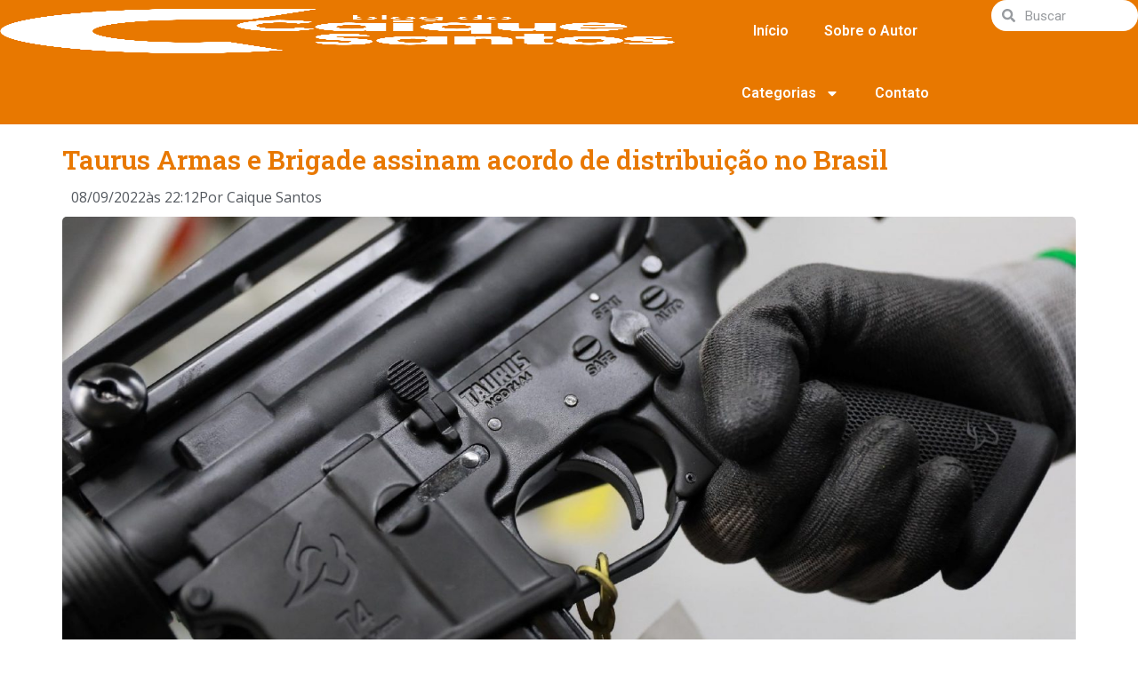

--- FILE ---
content_type: text/html; charset=UTF-8
request_url: https://blogdocaiquesantos.com.br/taurus-armas-e-brigade-assinam-acordo-de-distribuicao-no-brasil/
body_size: 56095
content:
<!doctype html>
<html lang="pt-BR" prefix="og: http://ogp.me/ns# fb: http://ogp.me/ns/fb#">
<head>
	<meta charset="UTF-8">
	<meta name="viewport" content="width=device-width, initial-scale=1">
	<link rel="profile" href="https://gmpg.org/xfn/11">
	<script async src="https://pagead2.googlesyndication.com/pagead/js/adsbygoogle.js?client=ca-pub-2611528249587929"
     crossorigin="anonymous"></script>
	<meta name='robots' content='index, follow, max-image-preview:large, max-snippet:-1, max-video-preview:-1' />

	<!-- This site is optimized with the Yoast SEO plugin v25.3.1 - https://yoast.com/wordpress/plugins/seo/ -->
	<title>Taurus Armas e Brigade assinam acordo de distribuição no Brasil - Blog do Caique Santos</title>
	<link rel="canonical" href="https://blogdocaiquesantos.com.br/taurus-armas-e-brigade-assinam-acordo-de-distribuicao-no-brasil/" />
	<meta property="og:locale" content="pt_BR" />
	<meta property="og:type" content="article" />
	<meta property="og:title" content="Taurus Armas e Brigade assinam acordo de distribuição no Brasil - Blog do Caique Santos" />
	<meta property="og:description" content="A Taurus Armas S/A assinou acordo de distribuição com a Brigade Manufacturing Inc, empresa fabricante de rifles na plataforma AR, com sede nos Estados Unidos. O acordo prevê a distribuição exclusiva dos produtos da marca Brigade no mercado brasileiro, que será suportada pela logística que a Taurus possui no país, bem como assistida pela tradicional [&hellip;]" />
	<meta property="og:url" content="https://blogdocaiquesantos.com.br/taurus-armas-e-brigade-assinam-acordo-de-distribuicao-no-brasil/" />
	<meta property="og:site_name" content="Blog do Caique Santos" />
	<meta property="article:publisher" content="https://www.facebook.com/blogdocaique" />
	<meta property="article:published_time" content="2022-09-09T01:12:39+00:00" />
	<meta property="og:image" content="https://blogdocaiquesantos.com.br/wp-content/uploads/2022/09/taurus-1.jpg" />
	<meta property="og:image:width" content="1920" />
	<meta property="og:image:height" content="1227" />
	<meta property="og:image:type" content="image/jpeg" />
	<meta name="author" content="Caique Santos" />
	<meta name="twitter:card" content="summary_large_image" />
	<meta name="twitter:creator" content="@blogdocaique" />
	<meta name="twitter:site" content="@blogdocaique" />
	<script type="application/ld+json" class="yoast-schema-graph">{"@context":"https://schema.org","@graph":[{"@type":"Article","@id":"https://blogdocaiquesantos.com.br/taurus-armas-e-brigade-assinam-acordo-de-distribuicao-no-brasil/#article","isPartOf":{"@id":"https://blogdocaiquesantos.com.br/taurus-armas-e-brigade-assinam-acordo-de-distribuicao-no-brasil/"},"author":{"name":"Caique Santos","@id":"https://blogdocaiquesantos.com.br/#/schema/person/6ebde2a003d2ead9c47aadf259d4fa4e"},"headline":"Taurus Armas e Brigade assinam acordo de distribuição no Brasil","datePublished":"2022-09-09T01:12:39+00:00","mainEntityOfPage":{"@id":"https://blogdocaiquesantos.com.br/taurus-armas-e-brigade-assinam-acordo-de-distribuicao-no-brasil/"},"wordCount":179,"commentCount":0,"publisher":{"@id":"https://blogdocaiquesantos.com.br/#organization"},"image":{"@id":"https://blogdocaiquesantos.com.br/taurus-armas-e-brigade-assinam-acordo-de-distribuicao-no-brasil/#primaryimage"},"thumbnailUrl":"https://blogdocaiquesantos.com.br/wp-content/uploads/2022/09/taurus-1.jpg","articleSection":["Economia"],"inLanguage":"pt-BR","potentialAction":[{"@type":"CommentAction","name":"Comment","target":["https://blogdocaiquesantos.com.br/taurus-armas-e-brigade-assinam-acordo-de-distribuicao-no-brasil/#respond"]}]},{"@type":"WebPage","@id":"https://blogdocaiquesantos.com.br/taurus-armas-e-brigade-assinam-acordo-de-distribuicao-no-brasil/","url":"https://blogdocaiquesantos.com.br/taurus-armas-e-brigade-assinam-acordo-de-distribuicao-no-brasil/","name":"Taurus Armas e Brigade assinam acordo de distribuição no Brasil - Blog do Caique Santos","isPartOf":{"@id":"https://blogdocaiquesantos.com.br/#website"},"primaryImageOfPage":{"@id":"https://blogdocaiquesantos.com.br/taurus-armas-e-brigade-assinam-acordo-de-distribuicao-no-brasil/#primaryimage"},"image":{"@id":"https://blogdocaiquesantos.com.br/taurus-armas-e-brigade-assinam-acordo-de-distribuicao-no-brasil/#primaryimage"},"thumbnailUrl":"https://blogdocaiquesantos.com.br/wp-content/uploads/2022/09/taurus-1.jpg","datePublished":"2022-09-09T01:12:39+00:00","breadcrumb":{"@id":"https://blogdocaiquesantos.com.br/taurus-armas-e-brigade-assinam-acordo-de-distribuicao-no-brasil/#breadcrumb"},"inLanguage":"pt-BR","potentialAction":[{"@type":"ReadAction","target":["https://blogdocaiquesantos.com.br/taurus-armas-e-brigade-assinam-acordo-de-distribuicao-no-brasil/"]}]},{"@type":"ImageObject","inLanguage":"pt-BR","@id":"https://blogdocaiquesantos.com.br/taurus-armas-e-brigade-assinam-acordo-de-distribuicao-no-brasil/#primaryimage","url":"https://blogdocaiquesantos.com.br/wp-content/uploads/2022/09/taurus-1.jpg","contentUrl":"https://blogdocaiquesantos.com.br/wp-content/uploads/2022/09/taurus-1.jpg","width":1920,"height":1227},{"@type":"BreadcrumbList","@id":"https://blogdocaiquesantos.com.br/taurus-armas-e-brigade-assinam-acordo-de-distribuicao-no-brasil/#breadcrumb","itemListElement":[{"@type":"ListItem","position":1,"name":"Início","item":"https://blogdocaiquesantos.com.br/"},{"@type":"ListItem","position":2,"name":"Taurus Armas e Brigade assinam acordo de distribuição no Brasil"}]},{"@type":"WebSite","@id":"https://blogdocaiquesantos.com.br/#website","url":"https://blogdocaiquesantos.com.br/","name":"Blog do Caique Santos","description":"","publisher":{"@id":"https://blogdocaiquesantos.com.br/#organization"},"potentialAction":[{"@type":"SearchAction","target":{"@type":"EntryPoint","urlTemplate":"https://blogdocaiquesantos.com.br/?s={search_term_string}"},"query-input":{"@type":"PropertyValueSpecification","valueRequired":true,"valueName":"search_term_string"}}],"inLanguage":"pt-BR"},{"@type":"Organization","@id":"https://blogdocaiquesantos.com.br/#organization","name":"Blog do Caique Santos","url":"https://blogdocaiquesantos.com.br/","logo":{"@type":"ImageObject","inLanguage":"pt-BR","@id":"https://blogdocaiquesantos.com.br/#/schema/logo/image/","url":"https://blogdocaiquesantos.com.br/wp-content/uploads/2025/06/LOGO_NOME_HORIZ.png","contentUrl":"https://blogdocaiquesantos.com.br/wp-content/uploads/2025/06/LOGO_NOME_HORIZ.png","width":1000,"height":400,"caption":"Blog do Caique Santos"},"image":{"@id":"https://blogdocaiquesantos.com.br/#/schema/logo/image/"},"sameAs":["https://www.facebook.com/blogdocaique","https://x.com/blogdocaique","https://www.instagram.com/blogdocaiquesantos","https://www.youtube.com/channel/UCvAjQG1JLYau7if836Bl6mg"]},{"@type":"Person","@id":"https://blogdocaiquesantos.com.br/#/schema/person/6ebde2a003d2ead9c47aadf259d4fa4e","name":"Caique Santos","image":{"@type":"ImageObject","inLanguage":"pt-BR","@id":"https://blogdocaiquesantos.com.br/#/schema/person/image/","url":"https://secure.gravatar.com/avatar/db4f2978a30a9c010b93fa57e2f18fae3921a51f1cd36e5e8c029c19d5c98bd3?s=96&d=mm&r=g","contentUrl":"https://secure.gravatar.com/avatar/db4f2978a30a9c010b93fa57e2f18fae3921a51f1cd36e5e8c029c19d5c98bd3?s=96&d=mm&r=g","caption":"Caique Santos"},"description":"Jornalista e radialista","sameAs":["https://blogdocaiquesantos.com.br"],"url":"https://blogdocaiquesantos.com.br/author/caique-santos/"}]}</script>
	<!-- / Yoast SEO plugin. -->


<link rel='dns-prefetch' href='//static.addtoany.com' />
<link rel='dns-prefetch' href='//www.googletagmanager.com' />
<link rel='dns-prefetch' href='//fundingchoicesmessages.google.com' />
<link rel="alternate" type="application/rss+xml" title="Feed para Blog do Caique Santos &raquo;" href="https://blogdocaiquesantos.com.br/feed/" />
<link rel="alternate" type="application/rss+xml" title="Feed de comentários para Blog do Caique Santos &raquo;" href="https://blogdocaiquesantos.com.br/comments/feed/" />
<link rel="alternate" type="application/rss+xml" title="Feed de comentários para Blog do Caique Santos &raquo; Taurus Armas e Brigade assinam acordo de distribuição no Brasil" href="https://blogdocaiquesantos.com.br/taurus-armas-e-brigade-assinam-acordo-de-distribuicao-no-brasil/feed/" />
<link rel="alternate" title="oEmbed (JSON)" type="application/json+oembed" href="https://blogdocaiquesantos.com.br/wp-json/oembed/1.0/embed?url=https%3A%2F%2Fblogdocaiquesantos.com.br%2Ftaurus-armas-e-brigade-assinam-acordo-de-distribuicao-no-brasil%2F" />
<link rel="alternate" title="oEmbed (XML)" type="text/xml+oembed" href="https://blogdocaiquesantos.com.br/wp-json/oembed/1.0/embed?url=https%3A%2F%2Fblogdocaiquesantos.com.br%2Ftaurus-armas-e-brigade-assinam-acordo-de-distribuicao-no-brasil%2F&#038;format=xml" />
<style id='wp-img-auto-sizes-contain-inline-css'>
img:is([sizes=auto i],[sizes^="auto," i]){contain-intrinsic-size:3000px 1500px}
/*# sourceURL=wp-img-auto-sizes-contain-inline-css */
</style>

<style id='wp-emoji-styles-inline-css'>

	img.wp-smiley, img.emoji {
		display: inline !important;
		border: none !important;
		box-shadow: none !important;
		height: 1em !important;
		width: 1em !important;
		margin: 0 0.07em !important;
		vertical-align: -0.1em !important;
		background: none !important;
		padding: 0 !important;
	}
/*# sourceURL=wp-emoji-styles-inline-css */
</style>
<link rel='stylesheet' id='wp-block-library-css' href='https://blogdocaiquesantos.com.br/wp-includes/css/dist/block-library/style.min.css?ver=6.9' media='all' />
<style id='global-styles-inline-css'>
:root{--wp--preset--aspect-ratio--square: 1;--wp--preset--aspect-ratio--4-3: 4/3;--wp--preset--aspect-ratio--3-4: 3/4;--wp--preset--aspect-ratio--3-2: 3/2;--wp--preset--aspect-ratio--2-3: 2/3;--wp--preset--aspect-ratio--16-9: 16/9;--wp--preset--aspect-ratio--9-16: 9/16;--wp--preset--color--black: #000000;--wp--preset--color--cyan-bluish-gray: #abb8c3;--wp--preset--color--white: #ffffff;--wp--preset--color--pale-pink: #f78da7;--wp--preset--color--vivid-red: #cf2e2e;--wp--preset--color--luminous-vivid-orange: #ff6900;--wp--preset--color--luminous-vivid-amber: #fcb900;--wp--preset--color--light-green-cyan: #7bdcb5;--wp--preset--color--vivid-green-cyan: #00d084;--wp--preset--color--pale-cyan-blue: #8ed1fc;--wp--preset--color--vivid-cyan-blue: #0693e3;--wp--preset--color--vivid-purple: #9b51e0;--wp--preset--gradient--vivid-cyan-blue-to-vivid-purple: linear-gradient(135deg,rgb(6,147,227) 0%,rgb(155,81,224) 100%);--wp--preset--gradient--light-green-cyan-to-vivid-green-cyan: linear-gradient(135deg,rgb(122,220,180) 0%,rgb(0,208,130) 100%);--wp--preset--gradient--luminous-vivid-amber-to-luminous-vivid-orange: linear-gradient(135deg,rgb(252,185,0) 0%,rgb(255,105,0) 100%);--wp--preset--gradient--luminous-vivid-orange-to-vivid-red: linear-gradient(135deg,rgb(255,105,0) 0%,rgb(207,46,46) 100%);--wp--preset--gradient--very-light-gray-to-cyan-bluish-gray: linear-gradient(135deg,rgb(238,238,238) 0%,rgb(169,184,195) 100%);--wp--preset--gradient--cool-to-warm-spectrum: linear-gradient(135deg,rgb(74,234,220) 0%,rgb(151,120,209) 20%,rgb(207,42,186) 40%,rgb(238,44,130) 60%,rgb(251,105,98) 80%,rgb(254,248,76) 100%);--wp--preset--gradient--blush-light-purple: linear-gradient(135deg,rgb(255,206,236) 0%,rgb(152,150,240) 100%);--wp--preset--gradient--blush-bordeaux: linear-gradient(135deg,rgb(254,205,165) 0%,rgb(254,45,45) 50%,rgb(107,0,62) 100%);--wp--preset--gradient--luminous-dusk: linear-gradient(135deg,rgb(255,203,112) 0%,rgb(199,81,192) 50%,rgb(65,88,208) 100%);--wp--preset--gradient--pale-ocean: linear-gradient(135deg,rgb(255,245,203) 0%,rgb(182,227,212) 50%,rgb(51,167,181) 100%);--wp--preset--gradient--electric-grass: linear-gradient(135deg,rgb(202,248,128) 0%,rgb(113,206,126) 100%);--wp--preset--gradient--midnight: linear-gradient(135deg,rgb(2,3,129) 0%,rgb(40,116,252) 100%);--wp--preset--font-size--small: 13px;--wp--preset--font-size--medium: 20px;--wp--preset--font-size--large: 36px;--wp--preset--font-size--x-large: 42px;--wp--preset--spacing--20: 0.44rem;--wp--preset--spacing--30: 0.67rem;--wp--preset--spacing--40: 1rem;--wp--preset--spacing--50: 1.5rem;--wp--preset--spacing--60: 2.25rem;--wp--preset--spacing--70: 3.38rem;--wp--preset--spacing--80: 5.06rem;--wp--preset--shadow--natural: 6px 6px 9px rgba(0, 0, 0, 0.2);--wp--preset--shadow--deep: 12px 12px 50px rgba(0, 0, 0, 0.4);--wp--preset--shadow--sharp: 6px 6px 0px rgba(0, 0, 0, 0.2);--wp--preset--shadow--outlined: 6px 6px 0px -3px rgb(255, 255, 255), 6px 6px rgb(0, 0, 0);--wp--preset--shadow--crisp: 6px 6px 0px rgb(0, 0, 0);}:root { --wp--style--global--content-size: 800px;--wp--style--global--wide-size: 1200px; }:where(body) { margin: 0; }.wp-site-blocks > .alignleft { float: left; margin-right: 2em; }.wp-site-blocks > .alignright { float: right; margin-left: 2em; }.wp-site-blocks > .aligncenter { justify-content: center; margin-left: auto; margin-right: auto; }:where(.wp-site-blocks) > * { margin-block-start: 24px; margin-block-end: 0; }:where(.wp-site-blocks) > :first-child { margin-block-start: 0; }:where(.wp-site-blocks) > :last-child { margin-block-end: 0; }:root { --wp--style--block-gap: 24px; }:root :where(.is-layout-flow) > :first-child{margin-block-start: 0;}:root :where(.is-layout-flow) > :last-child{margin-block-end: 0;}:root :where(.is-layout-flow) > *{margin-block-start: 24px;margin-block-end: 0;}:root :where(.is-layout-constrained) > :first-child{margin-block-start: 0;}:root :where(.is-layout-constrained) > :last-child{margin-block-end: 0;}:root :where(.is-layout-constrained) > *{margin-block-start: 24px;margin-block-end: 0;}:root :where(.is-layout-flex){gap: 24px;}:root :where(.is-layout-grid){gap: 24px;}.is-layout-flow > .alignleft{float: left;margin-inline-start: 0;margin-inline-end: 2em;}.is-layout-flow > .alignright{float: right;margin-inline-start: 2em;margin-inline-end: 0;}.is-layout-flow > .aligncenter{margin-left: auto !important;margin-right: auto !important;}.is-layout-constrained > .alignleft{float: left;margin-inline-start: 0;margin-inline-end: 2em;}.is-layout-constrained > .alignright{float: right;margin-inline-start: 2em;margin-inline-end: 0;}.is-layout-constrained > .aligncenter{margin-left: auto !important;margin-right: auto !important;}.is-layout-constrained > :where(:not(.alignleft):not(.alignright):not(.alignfull)){max-width: var(--wp--style--global--content-size);margin-left: auto !important;margin-right: auto !important;}.is-layout-constrained > .alignwide{max-width: var(--wp--style--global--wide-size);}body .is-layout-flex{display: flex;}.is-layout-flex{flex-wrap: wrap;align-items: center;}.is-layout-flex > :is(*, div){margin: 0;}body .is-layout-grid{display: grid;}.is-layout-grid > :is(*, div){margin: 0;}body{padding-top: 0px;padding-right: 0px;padding-bottom: 0px;padding-left: 0px;}a:where(:not(.wp-element-button)){text-decoration: underline;}:root :where(.wp-element-button, .wp-block-button__link){background-color: #32373c;border-width: 0;color: #fff;font-family: inherit;font-size: inherit;font-style: inherit;font-weight: inherit;letter-spacing: inherit;line-height: inherit;padding-top: calc(0.667em + 2px);padding-right: calc(1.333em + 2px);padding-bottom: calc(0.667em + 2px);padding-left: calc(1.333em + 2px);text-decoration: none;text-transform: inherit;}.has-black-color{color: var(--wp--preset--color--black) !important;}.has-cyan-bluish-gray-color{color: var(--wp--preset--color--cyan-bluish-gray) !important;}.has-white-color{color: var(--wp--preset--color--white) !important;}.has-pale-pink-color{color: var(--wp--preset--color--pale-pink) !important;}.has-vivid-red-color{color: var(--wp--preset--color--vivid-red) !important;}.has-luminous-vivid-orange-color{color: var(--wp--preset--color--luminous-vivid-orange) !important;}.has-luminous-vivid-amber-color{color: var(--wp--preset--color--luminous-vivid-amber) !important;}.has-light-green-cyan-color{color: var(--wp--preset--color--light-green-cyan) !important;}.has-vivid-green-cyan-color{color: var(--wp--preset--color--vivid-green-cyan) !important;}.has-pale-cyan-blue-color{color: var(--wp--preset--color--pale-cyan-blue) !important;}.has-vivid-cyan-blue-color{color: var(--wp--preset--color--vivid-cyan-blue) !important;}.has-vivid-purple-color{color: var(--wp--preset--color--vivid-purple) !important;}.has-black-background-color{background-color: var(--wp--preset--color--black) !important;}.has-cyan-bluish-gray-background-color{background-color: var(--wp--preset--color--cyan-bluish-gray) !important;}.has-white-background-color{background-color: var(--wp--preset--color--white) !important;}.has-pale-pink-background-color{background-color: var(--wp--preset--color--pale-pink) !important;}.has-vivid-red-background-color{background-color: var(--wp--preset--color--vivid-red) !important;}.has-luminous-vivid-orange-background-color{background-color: var(--wp--preset--color--luminous-vivid-orange) !important;}.has-luminous-vivid-amber-background-color{background-color: var(--wp--preset--color--luminous-vivid-amber) !important;}.has-light-green-cyan-background-color{background-color: var(--wp--preset--color--light-green-cyan) !important;}.has-vivid-green-cyan-background-color{background-color: var(--wp--preset--color--vivid-green-cyan) !important;}.has-pale-cyan-blue-background-color{background-color: var(--wp--preset--color--pale-cyan-blue) !important;}.has-vivid-cyan-blue-background-color{background-color: var(--wp--preset--color--vivid-cyan-blue) !important;}.has-vivid-purple-background-color{background-color: var(--wp--preset--color--vivid-purple) !important;}.has-black-border-color{border-color: var(--wp--preset--color--black) !important;}.has-cyan-bluish-gray-border-color{border-color: var(--wp--preset--color--cyan-bluish-gray) !important;}.has-white-border-color{border-color: var(--wp--preset--color--white) !important;}.has-pale-pink-border-color{border-color: var(--wp--preset--color--pale-pink) !important;}.has-vivid-red-border-color{border-color: var(--wp--preset--color--vivid-red) !important;}.has-luminous-vivid-orange-border-color{border-color: var(--wp--preset--color--luminous-vivid-orange) !important;}.has-luminous-vivid-amber-border-color{border-color: var(--wp--preset--color--luminous-vivid-amber) !important;}.has-light-green-cyan-border-color{border-color: var(--wp--preset--color--light-green-cyan) !important;}.has-vivid-green-cyan-border-color{border-color: var(--wp--preset--color--vivid-green-cyan) !important;}.has-pale-cyan-blue-border-color{border-color: var(--wp--preset--color--pale-cyan-blue) !important;}.has-vivid-cyan-blue-border-color{border-color: var(--wp--preset--color--vivid-cyan-blue) !important;}.has-vivid-purple-border-color{border-color: var(--wp--preset--color--vivid-purple) !important;}.has-vivid-cyan-blue-to-vivid-purple-gradient-background{background: var(--wp--preset--gradient--vivid-cyan-blue-to-vivid-purple) !important;}.has-light-green-cyan-to-vivid-green-cyan-gradient-background{background: var(--wp--preset--gradient--light-green-cyan-to-vivid-green-cyan) !important;}.has-luminous-vivid-amber-to-luminous-vivid-orange-gradient-background{background: var(--wp--preset--gradient--luminous-vivid-amber-to-luminous-vivid-orange) !important;}.has-luminous-vivid-orange-to-vivid-red-gradient-background{background: var(--wp--preset--gradient--luminous-vivid-orange-to-vivid-red) !important;}.has-very-light-gray-to-cyan-bluish-gray-gradient-background{background: var(--wp--preset--gradient--very-light-gray-to-cyan-bluish-gray) !important;}.has-cool-to-warm-spectrum-gradient-background{background: var(--wp--preset--gradient--cool-to-warm-spectrum) !important;}.has-blush-light-purple-gradient-background{background: var(--wp--preset--gradient--blush-light-purple) !important;}.has-blush-bordeaux-gradient-background{background: var(--wp--preset--gradient--blush-bordeaux) !important;}.has-luminous-dusk-gradient-background{background: var(--wp--preset--gradient--luminous-dusk) !important;}.has-pale-ocean-gradient-background{background: var(--wp--preset--gradient--pale-ocean) !important;}.has-electric-grass-gradient-background{background: var(--wp--preset--gradient--electric-grass) !important;}.has-midnight-gradient-background{background: var(--wp--preset--gradient--midnight) !important;}.has-small-font-size{font-size: var(--wp--preset--font-size--small) !important;}.has-medium-font-size{font-size: var(--wp--preset--font-size--medium) !important;}.has-large-font-size{font-size: var(--wp--preset--font-size--large) !important;}.has-x-large-font-size{font-size: var(--wp--preset--font-size--x-large) !important;}
/*# sourceURL=global-styles-inline-css */
</style>

<link rel='stylesheet' id='hello-elementor-css' href='https://blogdocaiquesantos.com.br/wp-content/themes/hello-elementor/style.min.css?ver=3.4.2' media='all' />
<link rel='stylesheet' id='hello-elementor-theme-style-css' href='https://blogdocaiquesantos.com.br/wp-content/themes/hello-elementor/theme.min.css?ver=3.4.2' media='all' />
<link rel='stylesheet' id='hello-elementor-header-footer-css' href='https://blogdocaiquesantos.com.br/wp-content/themes/hello-elementor/header-footer.min.css?ver=3.4.2' media='all' />
<link rel='stylesheet' id='elementor-frontend-css' href='https://blogdocaiquesantos.com.br/wp-content/plugins/elementor/assets/css/frontend.min.css?ver=3.29.0' media='all' />
<link rel='stylesheet' id='elementor-post-65439-css' href='https://blogdocaiquesantos.com.br/wp-content/uploads/elementor/css/post-65439.css?ver=1748612876' media='all' />
<link rel='stylesheet' id='widget-image-css' href='https://blogdocaiquesantos.com.br/wp-content/plugins/elementor/assets/css/widget-image.min.css?ver=3.29.0' media='all' />
<link rel='stylesheet' id='widget-nav-menu-css' href='https://blogdocaiquesantos.com.br/wp-content/plugins/elementor-pro/assets/css/widget-nav-menu.min.css?ver=3.29.0' media='all' />
<link rel='stylesheet' id='widget-search-form-css' href='https://blogdocaiquesantos.com.br/wp-content/plugins/elementor-pro/assets/css/widget-search-form.min.css?ver=3.29.0' media='all' />
<link rel='stylesheet' id='widget-divider-css' href='https://blogdocaiquesantos.com.br/wp-content/plugins/elementor/assets/css/widget-divider.min.css?ver=3.29.0' media='all' />
<link rel='stylesheet' id='widget-social-icons-css' href='https://blogdocaiquesantos.com.br/wp-content/plugins/elementor/assets/css/widget-social-icons.min.css?ver=3.29.0' media='all' />
<link rel='stylesheet' id='e-apple-webkit-css' href='https://blogdocaiquesantos.com.br/wp-content/plugins/elementor/assets/css/conditionals/apple-webkit.min.css?ver=3.29.0' media='all' />
<link rel='stylesheet' id='widget-posts-css' href='https://blogdocaiquesantos.com.br/wp-content/plugins/elementor-pro/assets/css/widget-posts.min.css?ver=3.29.0' media='all' />
<link rel='stylesheet' id='widget-heading-css' href='https://blogdocaiquesantos.com.br/wp-content/plugins/elementor/assets/css/widget-heading.min.css?ver=3.29.0' media='all' />
<link rel='stylesheet' id='widget-post-info-css' href='https://blogdocaiquesantos.com.br/wp-content/plugins/elementor-pro/assets/css/widget-post-info.min.css?ver=3.29.0' media='all' />
<link rel='stylesheet' id='widget-icon-list-css' href='https://blogdocaiquesantos.com.br/wp-content/plugins/elementor/assets/css/widget-icon-list.min.css?ver=3.29.0' media='all' />
<link rel='stylesheet' id='swiper-css' href='https://blogdocaiquesantos.com.br/wp-content/plugins/elementor/assets/lib/swiper/v8/css/swiper.min.css?ver=8.4.5' media='all' />
<link rel='stylesheet' id='e-swiper-css' href='https://blogdocaiquesantos.com.br/wp-content/plugins/elementor/assets/css/conditionals/e-swiper.min.css?ver=3.29.0' media='all' />
<link rel='stylesheet' id='widget-social-css' href='https://blogdocaiquesantos.com.br/wp-content/plugins/elementor-pro/assets/css/widget-social.min.css?ver=3.29.0' media='all' />
<link rel='stylesheet' id='upk-alter-carousel-css' href='https://blogdocaiquesantos.com.br/wp-content/plugins/ultimate-post-kit/assets/css/upk-alter-carousel.css?ver=3.14.4' media='all' />
<link rel='stylesheet' id='elementor-post-60-css' href='https://blogdocaiquesantos.com.br/wp-content/uploads/elementor/css/post-60.css?ver=1748612876' media='all' />
<link rel='stylesheet' id='elementor-post-89-css' href='https://blogdocaiquesantos.com.br/wp-content/uploads/elementor/css/post-89.css?ver=1766522954' media='all' />
<link rel='stylesheet' id='elementor-post-10-css' href='https://blogdocaiquesantos.com.br/wp-content/uploads/elementor/css/post-10.css?ver=1748614956' media='all' />
<link rel='stylesheet' id='addtoany-css' href='https://blogdocaiquesantos.com.br/wp-content/plugins/add-to-any/addtoany.min.css?ver=1.16' media='all' />
<link rel='stylesheet' id='upk-font-css' href='https://blogdocaiquesantos.com.br/wp-content/plugins/ultimate-post-kit/assets/css/upk-font.css?ver=3.14.4' media='all' />
<link rel='stylesheet' id='upk-site-css' href='https://blogdocaiquesantos.com.br/wp-content/plugins/ultimate-post-kit/assets/css/upk-site.css?ver=3.14.4' media='all' />
<link rel='stylesheet' id='google-fonts-1-css' href='https://fonts.googleapis.com/css?family=Roboto%3A100%2C100italic%2C200%2C200italic%2C300%2C300italic%2C400%2C400italic%2C500%2C500italic%2C600%2C600italic%2C700%2C700italic%2C800%2C800italic%2C900%2C900italic%7CRoboto+Slab%3A100%2C100italic%2C200%2C200italic%2C300%2C300italic%2C400%2C400italic%2C500%2C500italic%2C600%2C600italic%2C700%2C700italic%2C800%2C800italic%2C900%2C900italic%7COpen+Sans%3A100%2C100italic%2C200%2C200italic%2C300%2C300italic%2C400%2C400italic%2C500%2C500italic%2C600%2C600italic%2C700%2C700italic%2C800%2C800italic%2C900%2C900italic&#038;display=swap&#038;ver=6.9' media='all' />
<link rel="preconnect" href="https://fonts.gstatic.com/" crossorigin><script src="https://blogdocaiquesantos.com.br/wp-includes/js/jquery/jquery.min.js?ver=3.7.1" id="jquery-core-js"></script>
<script src="https://blogdocaiquesantos.com.br/wp-includes/js/jquery/jquery-migrate.min.js?ver=3.4.1" id="jquery-migrate-js"></script>
<script id="addtoany-core-js-before">
window.a2a_config=window.a2a_config||{};a2a_config.callbacks=[];a2a_config.overlays=[];a2a_config.templates={};a2a_localize = {
	Share: "Share",
	Save: "Save",
	Subscribe: "Subscribe",
	Email: "Email",
	Bookmark: "Bookmark",
	ShowAll: "Show all",
	ShowLess: "Show less",
	FindServices: "Find service(s)",
	FindAnyServiceToAddTo: "Instantly find any service to add to",
	PoweredBy: "Powered by",
	ShareViaEmail: "Share via email",
	SubscribeViaEmail: "Subscribe via email",
	BookmarkInYourBrowser: "Bookmark in your browser",
	BookmarkInstructions: "Press Ctrl+D or \u2318+D to bookmark this page",
	AddToYourFavorites: "Add to your favorites",
	SendFromWebOrProgram: "Send from any email address or email program",
	EmailProgram: "Email program",
	More: "More&#8230;",
	ThanksForSharing: "Thanks for sharing!",
	ThanksForFollowing: "Thanks for following!"
};


//# sourceURL=addtoany-core-js-before
</script>
<script defer src="https://static.addtoany.com/menu/page.js" id="addtoany-core-js"></script>
<script defer src="https://blogdocaiquesantos.com.br/wp-content/plugins/add-to-any/addtoany.min.js?ver=1.1" id="addtoany-jquery-js"></script>

<!-- Snippet da etiqueta do Google (gtag.js) adicionado pelo Site Kit -->
<!-- Snippet do Google Análises adicionado pelo Site Kit -->
<script src="https://www.googletagmanager.com/gtag/js?id=GT-T5PQ8XXR" id="google_gtagjs-js" async></script>
<script id="google_gtagjs-js-after">
window.dataLayer = window.dataLayer || [];function gtag(){dataLayer.push(arguments);}
gtag("set","linker",{"domains":["blogdocaiquesantos.com.br"]});
gtag("js", new Date());
gtag("set", "developer_id.dZTNiMT", true);
gtag("config", "GT-T5PQ8XXR");
 window._googlesitekit = window._googlesitekit || {}; window._googlesitekit.throttledEvents = []; window._googlesitekit.gtagEvent = (name, data) => { var key = JSON.stringify( { name, data } ); if ( !! window._googlesitekit.throttledEvents[ key ] ) { return; } window._googlesitekit.throttledEvents[ key ] = true; setTimeout( () => { delete window._googlesitekit.throttledEvents[ key ]; }, 5 ); gtag( "event", name, { ...data, event_source: "site-kit" } ); }; 
//# sourceURL=google_gtagjs-js-after
</script>
<link rel="https://api.w.org/" href="https://blogdocaiquesantos.com.br/wp-json/" /><link rel="alternate" title="JSON" type="application/json" href="https://blogdocaiquesantos.com.br/wp-json/wp/v2/posts/49208" /><link rel="EditURI" type="application/rsd+xml" title="RSD" href="https://blogdocaiquesantos.com.br/xmlrpc.php?rsd" />
<meta name="generator" content="WordPress 6.9" />
<link rel='shortlink' href='https://blogdocaiquesantos.com.br/?p=49208' />

<!-- This site is using AdRotate v5.16 to display their advertisements - https://ajdg.solutions/ -->
<!-- AdRotate CSS -->
<style type="text/css" media="screen">
	.g { margin:0px; padding:0px; overflow:hidden; line-height:1; zoom:1; }
	.g img { height:auto; }
	.g-col { position:relative; float:left; }
	.g-col:first-child { margin-left: 0; }
	.g-col:last-child { margin-right: 0; }
	.g-1 { min-width:0px; max-width:1456px; }
	.b-1 { margin:0px; }
	.g-2 { min-width:0px; max-width:728px; }
	.b-2 { margin:0px; }
	.g-3 { margin:0px;  width:100%; max-width:728px; height:100%; max-height:90px; }
	@media only screen and (max-width: 480px) {
		.g-col, .g-dyn, .g-single { width:100%; margin-left:0; margin-right:0; }
	}
</style>
<!-- /AdRotate CSS -->

<meta name="generator" content="Site Kit by Google 1.170.0" />
<!-- Meta-etiquetas do Google AdSense adicionado pelo Site Kit -->
<meta name="google-adsense-platform-account" content="ca-host-pub-2644536267352236">
<meta name="google-adsense-platform-domain" content="sitekit.withgoogle.com">
<!-- Fim das meta-etiquetas do Google AdSense adicionado pelo Site Kit -->
<meta name="generator" content="Elementor 3.29.0; features: e_font_icon_svg, additional_custom_breakpoints; settings: css_print_method-external, google_font-enabled, font_display-swap">
			<style>
				.e-con.e-parent:nth-of-type(n+4):not(.e-lazyloaded):not(.e-no-lazyload),
				.e-con.e-parent:nth-of-type(n+4):not(.e-lazyloaded):not(.e-no-lazyload) * {
					background-image: none !important;
				}
				@media screen and (max-height: 1024px) {
					.e-con.e-parent:nth-of-type(n+3):not(.e-lazyloaded):not(.e-no-lazyload),
					.e-con.e-parent:nth-of-type(n+3):not(.e-lazyloaded):not(.e-no-lazyload) * {
						background-image: none !important;
					}
				}
				@media screen and (max-height: 640px) {
					.e-con.e-parent:nth-of-type(n+2):not(.e-lazyloaded):not(.e-no-lazyload),
					.e-con.e-parent:nth-of-type(n+2):not(.e-lazyloaded):not(.e-no-lazyload) * {
						background-image: none !important;
					}
				}
			</style>
			
<!-- Snippet de Recuperação de Bloqueio de Anúncios do Google AdSense adicionado pelo Site Kit -->
<script async src="https://fundingchoicesmessages.google.com/i/pub-2611528249587929?ers=1"></script><script>(function() {function signalGooglefcPresent() {if (!window.frames['googlefcPresent']) {if (document.body) {const iframe = document.createElement('iframe'); iframe.style = 'width: 0; height: 0; border: none; z-index: -1000; left: -1000px; top: -1000px;'; iframe.style.display = 'none'; iframe.name = 'googlefcPresent'; document.body.appendChild(iframe);} else {setTimeout(signalGooglefcPresent, 0);}}}signalGooglefcPresent();})();</script>
<!-- Snippet final de Recuperação de Bloqueio de Anúncios do Google AdSense adicionado pelo Site Kit -->

<!-- Snippet de Proteção contra Erros de Recuperação de Anúncios do Google AdSense adicionado pelo Site Kit -->
<script>(function(){'use strict';function aa(a){var b=0;return function(){return b<a.length?{done:!1,value:a[b++]}:{done:!0}}}var ba=typeof Object.defineProperties=="function"?Object.defineProperty:function(a,b,c){if(a==Array.prototype||a==Object.prototype)return a;a[b]=c.value;return a};
function ca(a){a=["object"==typeof globalThis&&globalThis,a,"object"==typeof window&&window,"object"==typeof self&&self,"object"==typeof global&&global];for(var b=0;b<a.length;++b){var c=a[b];if(c&&c.Math==Math)return c}throw Error("Cannot find global object");}var da=ca(this);function l(a,b){if(b)a:{var c=da;a=a.split(".");for(var d=0;d<a.length-1;d++){var e=a[d];if(!(e in c))break a;c=c[e]}a=a[a.length-1];d=c[a];b=b(d);b!=d&&b!=null&&ba(c,a,{configurable:!0,writable:!0,value:b})}}
function ea(a){return a.raw=a}function n(a){var b=typeof Symbol!="undefined"&&Symbol.iterator&&a[Symbol.iterator];if(b)return b.call(a);if(typeof a.length=="number")return{next:aa(a)};throw Error(String(a)+" is not an iterable or ArrayLike");}function fa(a){for(var b,c=[];!(b=a.next()).done;)c.push(b.value);return c}var ha=typeof Object.create=="function"?Object.create:function(a){function b(){}b.prototype=a;return new b},p;
if(typeof Object.setPrototypeOf=="function")p=Object.setPrototypeOf;else{var q;a:{var ja={a:!0},ka={};try{ka.__proto__=ja;q=ka.a;break a}catch(a){}q=!1}p=q?function(a,b){a.__proto__=b;if(a.__proto__!==b)throw new TypeError(a+" is not extensible");return a}:null}var la=p;
function t(a,b){a.prototype=ha(b.prototype);a.prototype.constructor=a;if(la)la(a,b);else for(var c in b)if(c!="prototype")if(Object.defineProperties){var d=Object.getOwnPropertyDescriptor(b,c);d&&Object.defineProperty(a,c,d)}else a[c]=b[c];a.A=b.prototype}function ma(){for(var a=Number(this),b=[],c=a;c<arguments.length;c++)b[c-a]=arguments[c];return b}l("Object.is",function(a){return a?a:function(b,c){return b===c?b!==0||1/b===1/c:b!==b&&c!==c}});
l("Array.prototype.includes",function(a){return a?a:function(b,c){var d=this;d instanceof String&&(d=String(d));var e=d.length;c=c||0;for(c<0&&(c=Math.max(c+e,0));c<e;c++){var f=d[c];if(f===b||Object.is(f,b))return!0}return!1}});
l("String.prototype.includes",function(a){return a?a:function(b,c){if(this==null)throw new TypeError("The 'this' value for String.prototype.includes must not be null or undefined");if(b instanceof RegExp)throw new TypeError("First argument to String.prototype.includes must not be a regular expression");return this.indexOf(b,c||0)!==-1}});l("Number.MAX_SAFE_INTEGER",function(){return 9007199254740991});
l("Number.isFinite",function(a){return a?a:function(b){return typeof b!=="number"?!1:!isNaN(b)&&b!==Infinity&&b!==-Infinity}});l("Number.isInteger",function(a){return a?a:function(b){return Number.isFinite(b)?b===Math.floor(b):!1}});l("Number.isSafeInteger",function(a){return a?a:function(b){return Number.isInteger(b)&&Math.abs(b)<=Number.MAX_SAFE_INTEGER}});
l("Math.trunc",function(a){return a?a:function(b){b=Number(b);if(isNaN(b)||b===Infinity||b===-Infinity||b===0)return b;var c=Math.floor(Math.abs(b));return b<0?-c:c}});/*

 Copyright The Closure Library Authors.
 SPDX-License-Identifier: Apache-2.0
*/
var u=this||self;function v(a,b){a:{var c=["CLOSURE_FLAGS"];for(var d=u,e=0;e<c.length;e++)if(d=d[c[e]],d==null){c=null;break a}c=d}a=c&&c[a];return a!=null?a:b}function w(a){return a};function na(a){u.setTimeout(function(){throw a;},0)};var oa=v(610401301,!1),pa=v(188588736,!0),qa=v(645172343,v(1,!0));var x,ra=u.navigator;x=ra?ra.userAgentData||null:null;function z(a){return oa?x?x.brands.some(function(b){return(b=b.brand)&&b.indexOf(a)!=-1}):!1:!1}function A(a){var b;a:{if(b=u.navigator)if(b=b.userAgent)break a;b=""}return b.indexOf(a)!=-1};function B(){return oa?!!x&&x.brands.length>0:!1}function C(){return B()?z("Chromium"):(A("Chrome")||A("CriOS"))&&!(B()?0:A("Edge"))||A("Silk")};var sa=B()?!1:A("Trident")||A("MSIE");!A("Android")||C();C();A("Safari")&&(C()||(B()?0:A("Coast"))||(B()?0:A("Opera"))||(B()?0:A("Edge"))||(B()?z("Microsoft Edge"):A("Edg/"))||B()&&z("Opera"));var ta={},D=null;var ua=typeof Uint8Array!=="undefined",va=!sa&&typeof btoa==="function";var wa;function E(){return typeof BigInt==="function"};var F=typeof Symbol==="function"&&typeof Symbol()==="symbol";function xa(a){return typeof Symbol==="function"&&typeof Symbol()==="symbol"?Symbol():a}var G=xa(),ya=xa("2ex");var za=F?function(a,b){a[G]|=b}:function(a,b){a.g!==void 0?a.g|=b:Object.defineProperties(a,{g:{value:b,configurable:!0,writable:!0,enumerable:!1}})},H=F?function(a){return a[G]|0}:function(a){return a.g|0},I=F?function(a){return a[G]}:function(a){return a.g},J=F?function(a,b){a[G]=b}:function(a,b){a.g!==void 0?a.g=b:Object.defineProperties(a,{g:{value:b,configurable:!0,writable:!0,enumerable:!1}})};function Aa(a,b){J(b,(a|0)&-14591)}function Ba(a,b){J(b,(a|34)&-14557)};var K={},Ca={};function Da(a){return!(!a||typeof a!=="object"||a.g!==Ca)}function Ea(a){return a!==null&&typeof a==="object"&&!Array.isArray(a)&&a.constructor===Object}function L(a,b,c){if(!Array.isArray(a)||a.length)return!1;var d=H(a);if(d&1)return!0;if(!(b&&(Array.isArray(b)?b.includes(c):b.has(c))))return!1;J(a,d|1);return!0};var M=0,N=0;function Fa(a){var b=a>>>0;M=b;N=(a-b)/4294967296>>>0}function Ga(a){if(a<0){Fa(-a);var b=n(Ha(M,N));a=b.next().value;b=b.next().value;M=a>>>0;N=b>>>0}else Fa(a)}function Ia(a,b){b>>>=0;a>>>=0;if(b<=2097151)var c=""+(4294967296*b+a);else E()?c=""+(BigInt(b)<<BigInt(32)|BigInt(a)):(c=(a>>>24|b<<8)&16777215,b=b>>16&65535,a=(a&16777215)+c*6777216+b*6710656,c+=b*8147497,b*=2,a>=1E7&&(c+=a/1E7>>>0,a%=1E7),c>=1E7&&(b+=c/1E7>>>0,c%=1E7),c=b+Ja(c)+Ja(a));return c}
function Ja(a){a=String(a);return"0000000".slice(a.length)+a}function Ha(a,b){b=~b;a?a=~a+1:b+=1;return[a,b]};var Ka=/^-?([1-9][0-9]*|0)(\.[0-9]+)?$/;var O;function La(a,b){O=b;a=new a(b);O=void 0;return a}
function P(a,b,c){a==null&&(a=O);O=void 0;if(a==null){var d=96;c?(a=[c],d|=512):a=[];b&&(d=d&-16760833|(b&1023)<<14)}else{if(!Array.isArray(a))throw Error("narr");d=H(a);if(d&2048)throw Error("farr");if(d&64)return a;d|=64;if(c&&(d|=512,c!==a[0]))throw Error("mid");a:{c=a;var e=c.length;if(e){var f=e-1;if(Ea(c[f])){d|=256;b=f-(+!!(d&512)-1);if(b>=1024)throw Error("pvtlmt");d=d&-16760833|(b&1023)<<14;break a}}if(b){b=Math.max(b,e-(+!!(d&512)-1));if(b>1024)throw Error("spvt");d=d&-16760833|(b&1023)<<
14}}}J(a,d);return a};function Ma(a){switch(typeof a){case "number":return isFinite(a)?a:String(a);case "boolean":return a?1:0;case "object":if(a)if(Array.isArray(a)){if(L(a,void 0,0))return}else if(ua&&a!=null&&a instanceof Uint8Array){if(va){for(var b="",c=0,d=a.length-10240;c<d;)b+=String.fromCharCode.apply(null,a.subarray(c,c+=10240));b+=String.fromCharCode.apply(null,c?a.subarray(c):a);a=btoa(b)}else{b===void 0&&(b=0);if(!D){D={};c="ABCDEFGHIJKLMNOPQRSTUVWXYZabcdefghijklmnopqrstuvwxyz0123456789".split("");d=["+/=",
"+/","-_=","-_.","-_"];for(var e=0;e<5;e++){var f=c.concat(d[e].split(""));ta[e]=f;for(var g=0;g<f.length;g++){var h=f[g];D[h]===void 0&&(D[h]=g)}}}b=ta[b];c=Array(Math.floor(a.length/3));d=b[64]||"";for(e=f=0;f<a.length-2;f+=3){var k=a[f],m=a[f+1];h=a[f+2];g=b[k>>2];k=b[(k&3)<<4|m>>4];m=b[(m&15)<<2|h>>6];h=b[h&63];c[e++]=g+k+m+h}g=0;h=d;switch(a.length-f){case 2:g=a[f+1],h=b[(g&15)<<2]||d;case 1:a=a[f],c[e]=b[a>>2]+b[(a&3)<<4|g>>4]+h+d}a=c.join("")}return a}}return a};function Na(a,b,c){a=Array.prototype.slice.call(a);var d=a.length,e=b&256?a[d-1]:void 0;d+=e?-1:0;for(b=b&512?1:0;b<d;b++)a[b]=c(a[b]);if(e){b=a[b]={};for(var f in e)Object.prototype.hasOwnProperty.call(e,f)&&(b[f]=c(e[f]))}return a}function Oa(a,b,c,d,e){if(a!=null){if(Array.isArray(a))a=L(a,void 0,0)?void 0:e&&H(a)&2?a:Pa(a,b,c,d!==void 0,e);else if(Ea(a)){var f={},g;for(g in a)Object.prototype.hasOwnProperty.call(a,g)&&(f[g]=Oa(a[g],b,c,d,e));a=f}else a=b(a,d);return a}}
function Pa(a,b,c,d,e){var f=d||c?H(a):0;d=d?!!(f&32):void 0;a=Array.prototype.slice.call(a);for(var g=0;g<a.length;g++)a[g]=Oa(a[g],b,c,d,e);c&&c(f,a);return a}function Qa(a){return a.s===K?a.toJSON():Ma(a)};function Ra(a,b,c){c=c===void 0?Ba:c;if(a!=null){if(ua&&a instanceof Uint8Array)return b?a:new Uint8Array(a);if(Array.isArray(a)){var d=H(a);if(d&2)return a;b&&(b=d===0||!!(d&32)&&!(d&64||!(d&16)));return b?(J(a,(d|34)&-12293),a):Pa(a,Ra,d&4?Ba:c,!0,!0)}a.s===K&&(c=a.h,d=I(c),a=d&2?a:La(a.constructor,Sa(c,d,!0)));return a}}function Sa(a,b,c){var d=c||b&2?Ba:Aa,e=!!(b&32);a=Na(a,b,function(f){return Ra(f,e,d)});za(a,32|(c?2:0));return a};function Ta(a,b){a=a.h;return Ua(a,I(a),b)}function Va(a,b,c,d){b=d+(+!!(b&512)-1);if(!(b<0||b>=a.length||b>=c))return a[b]}
function Ua(a,b,c,d){if(c===-1)return null;var e=b>>14&1023||536870912;if(c>=e){if(b&256)return a[a.length-1][c]}else{var f=a.length;if(d&&b&256&&(d=a[f-1][c],d!=null)){if(Va(a,b,e,c)&&ya!=null){var g;a=(g=wa)!=null?g:wa={};g=a[ya]||0;g>=4||(a[ya]=g+1,g=Error(),g.__closure__error__context__984382||(g.__closure__error__context__984382={}),g.__closure__error__context__984382.severity="incident",na(g))}return d}return Va(a,b,e,c)}}
function Wa(a,b,c,d,e){var f=b>>14&1023||536870912;if(c>=f||e&&!qa){var g=b;if(b&256)e=a[a.length-1];else{if(d==null)return;e=a[f+(+!!(b&512)-1)]={};g|=256}e[c]=d;c<f&&(a[c+(+!!(b&512)-1)]=void 0);g!==b&&J(a,g)}else a[c+(+!!(b&512)-1)]=d,b&256&&(a=a[a.length-1],c in a&&delete a[c])}
function Xa(a,b){var c=Ya;var d=d===void 0?!1:d;var e=a.h;var f=I(e),g=Ua(e,f,b,d);if(g!=null&&typeof g==="object"&&g.s===K)c=g;else if(Array.isArray(g)){var h=H(g),k=h;k===0&&(k|=f&32);k|=f&2;k!==h&&J(g,k);c=new c(g)}else c=void 0;c!==g&&c!=null&&Wa(e,f,b,c,d);e=c;if(e==null)return e;a=a.h;f=I(a);f&2||(g=e,c=g.h,h=I(c),g=h&2?La(g.constructor,Sa(c,h,!1)):g,g!==e&&(e=g,Wa(a,f,b,e,d)));return e}function Za(a,b){a=Ta(a,b);return a==null||typeof a==="string"?a:void 0}
function $a(a,b){var c=c===void 0?0:c;a=Ta(a,b);if(a!=null)if(b=typeof a,b==="number"?Number.isFinite(a):b!=="string"?0:Ka.test(a))if(typeof a==="number"){if(a=Math.trunc(a),!Number.isSafeInteger(a)){Ga(a);b=M;var d=N;if(a=d&2147483648)b=~b+1>>>0,d=~d>>>0,b==0&&(d=d+1>>>0);b=d*4294967296+(b>>>0);a=a?-b:b}}else if(b=Math.trunc(Number(a)),Number.isSafeInteger(b))a=String(b);else{if(b=a.indexOf("."),b!==-1&&(a=a.substring(0,b)),!(a[0]==="-"?a.length<20||a.length===20&&Number(a.substring(0,7))>-922337:
a.length<19||a.length===19&&Number(a.substring(0,6))<922337)){if(a.length<16)Ga(Number(a));else if(E())a=BigInt(a),M=Number(a&BigInt(4294967295))>>>0,N=Number(a>>BigInt(32)&BigInt(4294967295));else{b=+(a[0]==="-");N=M=0;d=a.length;for(var e=b,f=(d-b)%6+b;f<=d;e=f,f+=6)e=Number(a.slice(e,f)),N*=1E6,M=M*1E6+e,M>=4294967296&&(N+=Math.trunc(M/4294967296),N>>>=0,M>>>=0);b&&(b=n(Ha(M,N)),a=b.next().value,b=b.next().value,M=a,N=b)}a=M;b=N;b&2147483648?E()?a=""+(BigInt(b|0)<<BigInt(32)|BigInt(a>>>0)):(b=
n(Ha(a,b)),a=b.next().value,b=b.next().value,a="-"+Ia(a,b)):a=Ia(a,b)}}else a=void 0;return a!=null?a:c}function R(a,b){var c=c===void 0?"":c;a=Za(a,b);return a!=null?a:c};var S;function T(a,b,c){this.h=P(a,b,c)}T.prototype.toJSON=function(){return ab(this)};T.prototype.s=K;T.prototype.toString=function(){try{return S=!0,ab(this).toString()}finally{S=!1}};
function ab(a){var b=S?a.h:Pa(a.h,Qa,void 0,void 0,!1);var c=!S;var d=pa?void 0:a.constructor.v;var e=I(c?a.h:b);if(a=b.length){var f=b[a-1],g=Ea(f);g?a--:f=void 0;e=+!!(e&512)-1;var h=b;if(g){b:{var k=f;var m={};g=!1;if(k)for(var r in k)if(Object.prototype.hasOwnProperty.call(k,r))if(isNaN(+r))m[r]=k[r];else{var y=k[r];Array.isArray(y)&&(L(y,d,+r)||Da(y)&&y.size===0)&&(y=null);y==null&&(g=!0);y!=null&&(m[r]=y)}if(g){for(var Q in m)break b;m=null}else m=k}k=m==null?f!=null:m!==f}for(var ia;a>0;a--){Q=
a-1;r=h[Q];Q-=e;if(!(r==null||L(r,d,Q)||Da(r)&&r.size===0))break;ia=!0}if(h!==b||k||ia){if(!c)h=Array.prototype.slice.call(h,0,a);else if(ia||k||m)h.length=a;m&&h.push(m)}b=h}return b};function bb(a){return function(b){if(b==null||b=="")b=new a;else{b=JSON.parse(b);if(!Array.isArray(b))throw Error("dnarr");za(b,32);b=La(a,b)}return b}};function cb(a){this.h=P(a)}t(cb,T);var db=bb(cb);var U;function V(a){this.g=a}V.prototype.toString=function(){return this.g+""};var eb={};function fb(a){if(U===void 0){var b=null;var c=u.trustedTypes;if(c&&c.createPolicy){try{b=c.createPolicy("goog#html",{createHTML:w,createScript:w,createScriptURL:w})}catch(d){u.console&&u.console.error(d.message)}U=b}else U=b}a=(b=U)?b.createScriptURL(a):a;return new V(a,eb)};/*

 SPDX-License-Identifier: Apache-2.0
*/
function gb(a){var b=ma.apply(1,arguments);if(b.length===0)return fb(a[0]);for(var c=a[0],d=0;d<b.length;d++)c+=encodeURIComponent(b[d])+a[d+1];return fb(c)};function hb(a,b){a.src=b instanceof V&&b.constructor===V?b.g:"type_error:TrustedResourceUrl";var c,d;(c=(b=(d=(c=(a.ownerDocument&&a.ownerDocument.defaultView||window).document).querySelector)==null?void 0:d.call(c,"script[nonce]"))?b.nonce||b.getAttribute("nonce")||"":"")&&a.setAttribute("nonce",c)};function ib(){return Math.floor(Math.random()*2147483648).toString(36)+Math.abs(Math.floor(Math.random()*2147483648)^Date.now()).toString(36)};function jb(a,b){b=String(b);a.contentType==="application/xhtml+xml"&&(b=b.toLowerCase());return a.createElement(b)}function kb(a){this.g=a||u.document||document};function lb(a){a=a===void 0?document:a;return a.createElement("script")};function mb(a,b,c,d,e,f){try{var g=a.g,h=lb(g);h.async=!0;hb(h,b);g.head.appendChild(h);h.addEventListener("load",function(){e();d&&g.head.removeChild(h)});h.addEventListener("error",function(){c>0?mb(a,b,c-1,d,e,f):(d&&g.head.removeChild(h),f())})}catch(k){f()}};var nb=u.atob("aHR0cHM6Ly93d3cuZ3N0YXRpYy5jb20vaW1hZ2VzL2ljb25zL21hdGVyaWFsL3N5c3RlbS8xeC93YXJuaW5nX2FtYmVyXzI0ZHAucG5n"),ob=u.atob("WW91IGFyZSBzZWVpbmcgdGhpcyBtZXNzYWdlIGJlY2F1c2UgYWQgb3Igc2NyaXB0IGJsb2NraW5nIHNvZnR3YXJlIGlzIGludGVyZmVyaW5nIHdpdGggdGhpcyBwYWdlLg=="),pb=u.atob("RGlzYWJsZSBhbnkgYWQgb3Igc2NyaXB0IGJsb2NraW5nIHNvZnR3YXJlLCB0aGVuIHJlbG9hZCB0aGlzIHBhZ2Uu");function qb(a,b,c){this.i=a;this.u=b;this.o=c;this.g=null;this.j=[];this.m=!1;this.l=new kb(this.i)}
function rb(a){if(a.i.body&&!a.m){var b=function(){sb(a);u.setTimeout(function(){tb(a,3)},50)};mb(a.l,a.u,2,!0,function(){u[a.o]||b()},b);a.m=!0}}
function sb(a){for(var b=W(1,5),c=0;c<b;c++){var d=X(a);a.i.body.appendChild(d);a.j.push(d)}b=X(a);b.style.bottom="0";b.style.left="0";b.style.position="fixed";b.style.width=W(100,110).toString()+"%";b.style.zIndex=W(2147483544,2147483644).toString();b.style.backgroundColor=ub(249,259,242,252,219,229);b.style.boxShadow="0 0 12px #888";b.style.color=ub(0,10,0,10,0,10);b.style.display="flex";b.style.justifyContent="center";b.style.fontFamily="Roboto, Arial";c=X(a);c.style.width=W(80,85).toString()+
"%";c.style.maxWidth=W(750,775).toString()+"px";c.style.margin="24px";c.style.display="flex";c.style.alignItems="flex-start";c.style.justifyContent="center";d=jb(a.l.g,"IMG");d.className=ib();d.src=nb;d.alt="Warning icon";d.style.height="24px";d.style.width="24px";d.style.paddingRight="16px";var e=X(a),f=X(a);f.style.fontWeight="bold";f.textContent=ob;var g=X(a);g.textContent=pb;Y(a,e,f);Y(a,e,g);Y(a,c,d);Y(a,c,e);Y(a,b,c);a.g=b;a.i.body.appendChild(a.g);b=W(1,5);for(c=0;c<b;c++)d=X(a),a.i.body.appendChild(d),
a.j.push(d)}function Y(a,b,c){for(var d=W(1,5),e=0;e<d;e++){var f=X(a);b.appendChild(f)}b.appendChild(c);c=W(1,5);for(d=0;d<c;d++)e=X(a),b.appendChild(e)}function W(a,b){return Math.floor(a+Math.random()*(b-a))}function ub(a,b,c,d,e,f){return"rgb("+W(Math.max(a,0),Math.min(b,255)).toString()+","+W(Math.max(c,0),Math.min(d,255)).toString()+","+W(Math.max(e,0),Math.min(f,255)).toString()+")"}function X(a){a=jb(a.l.g,"DIV");a.className=ib();return a}
function tb(a,b){b<=0||a.g!=null&&a.g.offsetHeight!==0&&a.g.offsetWidth!==0||(vb(a),sb(a),u.setTimeout(function(){tb(a,b-1)},50))}function vb(a){for(var b=n(a.j),c=b.next();!c.done;c=b.next())(c=c.value)&&c.parentNode&&c.parentNode.removeChild(c);a.j=[];(b=a.g)&&b.parentNode&&b.parentNode.removeChild(b);a.g=null};function wb(a,b,c,d,e){function f(k){document.body?g(document.body):k>0?u.setTimeout(function(){f(k-1)},e):b()}function g(k){k.appendChild(h);u.setTimeout(function(){h?(h.offsetHeight!==0&&h.offsetWidth!==0?b():a(),h.parentNode&&h.parentNode.removeChild(h)):a()},d)}var h=xb(c);f(3)}function xb(a){var b=document.createElement("div");b.className=a;b.style.width="1px";b.style.height="1px";b.style.position="absolute";b.style.left="-10000px";b.style.top="-10000px";b.style.zIndex="-10000";return b};function Ya(a){this.h=P(a)}t(Ya,T);function yb(a){this.h=P(a)}t(yb,T);var zb=bb(yb);function Ab(a){if(!a)return null;a=Za(a,4);var b;a===null||a===void 0?b=null:b=fb(a);return b};var Bb=ea([""]),Cb=ea([""]);function Db(a,b){this.m=a;this.o=new kb(a.document);this.g=b;this.j=R(this.g,1);this.u=Ab(Xa(this.g,2))||gb(Bb);this.i=!1;b=Ab(Xa(this.g,13))||gb(Cb);this.l=new qb(a.document,b,R(this.g,12))}Db.prototype.start=function(){Eb(this)};
function Eb(a){Fb(a);mb(a.o,a.u,3,!1,function(){a:{var b=a.j;var c=u.btoa(b);if(c=u[c]){try{var d=db(u.atob(c))}catch(e){b=!1;break a}b=b===Za(d,1)}else b=!1}b?Z(a,R(a.g,14)):(Z(a,R(a.g,8)),rb(a.l))},function(){wb(function(){Z(a,R(a.g,7));rb(a.l)},function(){return Z(a,R(a.g,6))},R(a.g,9),$a(a.g,10),$a(a.g,11))})}function Z(a,b){a.i||(a.i=!0,a=new a.m.XMLHttpRequest,a.open("GET",b,!0),a.send())}function Fb(a){var b=u.btoa(a.j);a.m[b]&&Z(a,R(a.g,5))};(function(a,b){u[a]=function(){var c=ma.apply(0,arguments);u[a]=function(){};b.call.apply(b,[null].concat(c instanceof Array?c:fa(n(c))))}})("__h82AlnkH6D91__",function(a){typeof window.atob==="function"&&(new Db(window,zb(window.atob(a)))).start()});}).call(this);

window.__h82AlnkH6D91__("[base64]/[base64]/[base64]/[base64]");</script>
<!-- Snippet final de Proteção contra o Erro de Recuperação do Bloqueio de Anúncios do Google AdSense adicionado pelo Site Kite -->
<link rel="icon" href="https://blogdocaiquesantos.com.br/wp-content/uploads/2025/05/cropped-Fav-icon-32x32.png" sizes="32x32" />
<link rel="icon" href="https://blogdocaiquesantos.com.br/wp-content/uploads/2025/05/cropped-Fav-icon-192x192.png" sizes="192x192" />
<link rel="apple-touch-icon" href="https://blogdocaiquesantos.com.br/wp-content/uploads/2025/05/cropped-Fav-icon-180x180.png" />
<meta name="msapplication-TileImage" content="https://blogdocaiquesantos.com.br/wp-content/uploads/2025/05/cropped-Fav-icon-270x270.png" />

<!-- START - Open Graph and Twitter Card Tags 3.3.5 -->
 <!-- Facebook Open Graph -->
  <meta property="og:locale" content="pt_BR"/>
  <meta property="og:site_name" content="Blog do Caique Santos"/>
  <meta property="og:title" content="Taurus Armas e Brigade assinam acordo de distribuição no Brasil - Blog do Caique Santos"/>
  <meta property="og:url" content="https://blogdocaiquesantos.com.br/taurus-armas-e-brigade-assinam-acordo-de-distribuicao-no-brasil/"/>
  <meta property="og:type" content="article"/>
  <meta property="og:description" content="A Taurus Armas S/A assinou acordo de distribuição com a Brigade Manufacturing Inc, empresa fabricante de rifles na plataforma AR, com sede nos Estados Unidos. O acordo prevê a distribuição exclusiva dos produtos da marca Brigade no mercado brasileiro, que será suportada pela logística que a Taurus p"/>
  <meta property="og:image" content="https://blogdocaiquesantos.com.br/wp-content/uploads/2022/09/taurus-1.jpg"/>
  <meta property="og:image:url" content="https://blogdocaiquesantos.com.br/wp-content/uploads/2022/09/taurus-1.jpg"/>
  <meta property="og:image:secure_url" content="https://blogdocaiquesantos.com.br/wp-content/uploads/2022/09/taurus-1.jpg"/>
  <meta property="article:published_time" content="2022-09-08T22:12:39-03:00"/>
  <meta property="article:modified_time" content="2022-09-08T22:12:39-03:00" />
  <meta property="og:updated_time" content="2022-09-08T22:12:39-03:00" />
  <meta property="article:section" content="Economia"/>
 <!-- Google+ / Schema.org -->
  <meta itemprop="name" content="Taurus Armas e Brigade assinam acordo de distribuição no Brasil - Blog do Caique Santos"/>
  <meta itemprop="headline" content="Taurus Armas e Brigade assinam acordo de distribuição no Brasil - Blog do Caique Santos"/>
  <meta itemprop="description" content="A Taurus Armas S/A assinou acordo de distribuição com a Brigade Manufacturing Inc, empresa fabricante de rifles na plataforma AR, com sede nos Estados Unidos. O acordo prevê a distribuição exclusiva dos produtos da marca Brigade no mercado brasileiro, que será suportada pela logística que a Taurus p"/>
  <meta itemprop="image" content="https://blogdocaiquesantos.com.br/wp-content/uploads/2022/09/taurus-1.jpg"/>
  <meta itemprop="datePublished" content="2022-09-08"/>
  <meta itemprop="dateModified" content="2022-09-08T22:12:39-03:00" />
  <meta itemprop="author" content="Caique Santos"/>
  <!--<meta itemprop="publisher" content="Blog do Caique Santos"/>--> <!-- To solve: The attribute publisher.itemtype has an invalid value -->
 <!-- Twitter Cards -->
  <meta name="twitter:title" content="Taurus Armas e Brigade assinam acordo de distribuição no Brasil - Blog do Caique Santos"/>
  <meta name="twitter:url" content="https://blogdocaiquesantos.com.br/taurus-armas-e-brigade-assinam-acordo-de-distribuicao-no-brasil/"/>
  <meta name="twitter:description" content="A Taurus Armas S/A assinou acordo de distribuição com a Brigade Manufacturing Inc, empresa fabricante de rifles na plataforma AR, com sede nos Estados Unidos. O acordo prevê a distribuição exclusiva dos produtos da marca Brigade no mercado brasileiro, que será suportada pela logística que a Taurus p"/>
  <meta name="twitter:image" content="https://blogdocaiquesantos.com.br/wp-content/uploads/2022/09/taurus-1.jpg"/>
  <meta name="twitter:card" content="summary_large_image"/>
 <!-- SEO -->
 <!-- Misc. tags -->
 <!-- is_singular | yoast_seo -->
<!-- END - Open Graph and Twitter Card Tags 3.3.5 -->
	
</head>
<body data-rsssl=1 class="wp-singular post-template-default single single-post postid-49208 single-format-standard wp-custom-logo wp-embed-responsive wp-theme-hello-elementor eio-default ally-default hello-elementor-default elementor-default elementor-template-full-width elementor-kit-65439 elementor-page-10">


<a class="skip-link screen-reader-text" href="#content">Ir para o conteúdo</a>

		<div data-elementor-type="header" data-elementor-id="60" class="elementor elementor-60 elementor-location-header" data-elementor-post-type="elementor_library">
			<div class="elementor-element elementor-element-38f13fe e-con-full e-flex e-con e-parent" data-id="38f13fe" data-element_type="container" data-settings="{&quot;background_background&quot;:&quot;classic&quot;}">
				<div class="elementor-element elementor-element-781f098 elementor-widget elementor-widget-theme-site-logo elementor-widget-image" data-id="781f098" data-element_type="widget" data-widget_type="theme-site-logo.default">
				<div class="elementor-widget-container">
											<a href="https://blogdocaiquesantos.com.br">
			<img width="1032" height="527" src="https://blogdocaiquesantos.com.br/wp-content/uploads/2025/05/Blog-CS-flat.png" class="attachment-full size-full wp-image-65357" alt="" srcset="https://blogdocaiquesantos.com.br/wp-content/uploads/2025/05/Blog-CS-flat.png 1032w, https://blogdocaiquesantos.com.br/wp-content/uploads/2025/05/Blog-CS-flat-300x153.png 300w, https://blogdocaiquesantos.com.br/wp-content/uploads/2025/05/Blog-CS-flat-1024x523.png 1024w, https://blogdocaiquesantos.com.br/wp-content/uploads/2025/05/Blog-CS-flat-768x392.png 768w" sizes="(max-width: 1032px) 100vw, 1032px" />				</a>
											</div>
				</div>
				<div class="elementor-element elementor-element-d0cec74 elementor-nav-menu--dropdown-mobile elementor-nav-menu--stretch elementor-nav-menu__text-align-center elementor-nav-menu__align-center 9000 elementor-nav-menu--toggle elementor-nav-menu--burger elementor-widget elementor-widget-nav-menu" data-id="d0cec74" data-element_type="widget" id="9000" data-settings="{&quot;full_width&quot;:&quot;stretch&quot;,&quot;layout&quot;:&quot;horizontal&quot;,&quot;submenu_icon&quot;:{&quot;value&quot;:&quot;&lt;svg class=\&quot;e-font-icon-svg e-fas-caret-down\&quot; viewBox=\&quot;0 0 320 512\&quot; xmlns=\&quot;http:\/\/www.w3.org\/2000\/svg\&quot;&gt;&lt;path d=\&quot;M31.3 192h257.3c17.8 0 26.7 21.5 14.1 34.1L174.1 354.8c-7.8 7.8-20.5 7.8-28.3 0L17.2 226.1C4.6 213.5 13.5 192 31.3 192z\&quot;&gt;&lt;\/path&gt;&lt;\/svg&gt;&quot;,&quot;library&quot;:&quot;fa-solid&quot;},&quot;toggle&quot;:&quot;burger&quot;}" data-widget_type="nav-menu.default">
				<div class="elementor-widget-container">
								<nav aria-label="Menu" class="elementor-nav-menu--main elementor-nav-menu__container elementor-nav-menu--layout-horizontal e--pointer-none">
				<ul id="menu-1-d0cec74" class="elementor-nav-menu"><li class="menu-item menu-item-type-post_type menu-item-object-page menu-item-home menu-item-65684"><a href="https://blogdocaiquesantos.com.br/" class="elementor-item">Início</a></li>
<li class="menu-item menu-item-type-post_type menu-item-object-page menu-item-65634"><a href="https://blogdocaiquesantos.com.br/sobre-o-autor/" class="elementor-item">Sobre o Autor</a></li>
<li class="menu-item menu-item-type-custom menu-item-object-custom menu-item-has-children menu-item-66030"><a href="#" class="elementor-item elementor-item-anchor">Categorias</a>
<ul class="sub-menu elementor-nav-menu--dropdown">
	<li class="menu-item menu-item-type-taxonomy menu-item-object-category menu-item-66028"><a href="https://blogdocaiquesantos.com.br/category/acidente/" class="elementor-sub-item">Acidente</a></li>
	<li class="menu-item menu-item-type-taxonomy menu-item-object-category menu-item-66031"><a href="https://blogdocaiquesantos.com.br/category/acao-social/" class="elementor-sub-item">Ação Social</a></li>
	<li class="menu-item menu-item-type-custom menu-item-object-custom menu-item-65681"><a href="https://blogdocaiquesantos.com.br/category/policia/" class="elementor-sub-item">Polícia</a></li>
	<li class="menu-item menu-item-type-custom menu-item-object-custom menu-item-65682"><a href="https://blogdocaiquesantos.com.br/category/saude/" class="elementor-sub-item">Saúde</a></li>
	<li class="menu-item menu-item-type-custom menu-item-object-custom menu-item-65683"><a href="https://blogdocaiquesantos.com.br/category/politica/" class="elementor-sub-item">Política</a></li>
	<li class="menu-item menu-item-type-taxonomy menu-item-object-category menu-item-66020"><a href="https://blogdocaiquesantos.com.br/category/vitoria-da-conquista/" class="elementor-sub-item">Vitória da Conquista</a></li>
	<li class="menu-item menu-item-type-taxonomy menu-item-object-category menu-item-66021"><a href="https://blogdocaiquesantos.com.br/category/saude/" class="elementor-sub-item">Saúde</a></li>
	<li class="menu-item menu-item-type-taxonomy menu-item-object-category menu-item-66022"><a href="https://blogdocaiquesantos.com.br/category/policia/" class="elementor-sub-item">Polícia</a></li>
	<li class="menu-item menu-item-type-taxonomy menu-item-object-category menu-item-66033"><a href="https://blogdocaiquesantos.com.br/category/agro/" class="elementor-sub-item">Agro</a></li>
	<li class="menu-item menu-item-type-taxonomy menu-item-object-category menu-item-66023"><a href="https://blogdocaiquesantos.com.br/category/cultura/" class="elementor-sub-item">Cultura</a></li>
	<li class="menu-item menu-item-type-taxonomy menu-item-object-category menu-item-66024"><a href="https://blogdocaiquesantos.com.br/category/educacao/" class="elementor-sub-item">Educação</a></li>
	<li class="menu-item menu-item-type-taxonomy menu-item-object-category menu-item-66025"><a href="https://blogdocaiquesantos.com.br/category/politica/" class="elementor-sub-item">Política</a></li>
	<li class="menu-item menu-item-type-taxonomy menu-item-object-category menu-item-66026"><a href="https://blogdocaiquesantos.com.br/category/transporte/" class="elementor-sub-item">Transporte</a></li>
	<li class="menu-item menu-item-type-taxonomy menu-item-object-category menu-item-66027"><a href="https://blogdocaiquesantos.com.br/category/transito/" class="elementor-sub-item">Trânsito</a></li>
	<li class="menu-item menu-item-type-taxonomy menu-item-object-category menu-item-66034"><a href="https://blogdocaiquesantos.com.br/category/agua/" class="elementor-sub-item">Água</a></li>
	<li class="menu-item menu-item-type-taxonomy menu-item-object-category menu-item-66035"><a href="https://blogdocaiquesantos.com.br/category/apagao/" class="elementor-sub-item">Apagão</a></li>
	<li class="menu-item menu-item-type-taxonomy menu-item-object-category menu-item-66036"><a href="https://blogdocaiquesantos.com.br/category/astronomia/" class="elementor-sub-item">Astronomia</a></li>
	<li class="menu-item menu-item-type-taxonomy menu-item-object-category menu-item-66037"><a href="https://blogdocaiquesantos.com.br/category/barra-do-choca/" class="elementor-sub-item">Barra do Choça</a></li>
	<li class="menu-item menu-item-type-taxonomy menu-item-object-category menu-item-66038"><a href="https://blogdocaiquesantos.com.br/category/brumado/" class="elementor-sub-item">Brumado</a></li>
	<li class="menu-item menu-item-type-taxonomy menu-item-object-category menu-item-66039"><a href="https://blogdocaiquesantos.com.br/category/chuvas/" class="elementor-sub-item">Chuvas</a></li>
	<li class="menu-item menu-item-type-taxonomy menu-item-object-category menu-item-66040"><a href="https://blogdocaiquesantos.com.br/category/ciencia/" class="elementor-sub-item">Ciência</a></li>
	<li class="menu-item menu-item-type-taxonomy menu-item-object-category menu-item-66041"><a href="https://blogdocaiquesantos.com.br/category/clima/" class="elementor-sub-item">Clima</a></li>
	<li class="menu-item menu-item-type-taxonomy menu-item-object-category menu-item-66042"><a href="https://blogdocaiquesantos.com.br/category/combustivel/" class="elementor-sub-item">Combustível</a></li>
	<li class="menu-item menu-item-type-taxonomy menu-item-object-category menu-item-66043"><a href="https://blogdocaiquesantos.com.br/category/comunicacao/" class="elementor-sub-item">Comunicação</a></li>
	<li class="menu-item menu-item-type-taxonomy menu-item-object-category menu-item-66044"><a href="https://blogdocaiquesantos.com.br/category/contrabando/" class="elementor-sub-item">Contrabando</a></li>
	<li class="menu-item menu-item-type-taxonomy menu-item-object-category menu-item-66045"><a href="https://blogdocaiquesantos.com.br/category/cultura/" class="elementor-sub-item">Cultura</a></li>
	<li class="menu-item menu-item-type-taxonomy menu-item-object-category menu-item-66046"><a href="https://blogdocaiquesantos.com.br/category/desaparecido/" class="elementor-sub-item">Desaparecido</a></li>
	<li class="menu-item menu-item-type-taxonomy menu-item-object-category menu-item-66047"><a href="https://blogdocaiquesantos.com.br/category/destaque/" class="elementor-sub-item">Destaque</a></li>
	<li class="menu-item menu-item-type-taxonomy menu-item-object-category menu-item-66048"><a href="https://blogdocaiquesantos.com.br/category/destaques/" class="elementor-sub-item">Destaques</a></li>
	<li class="menu-item menu-item-type-taxonomy menu-item-object-category menu-item-66049"><a href="https://blogdocaiquesantos.com.br/category/direito/" class="elementor-sub-item">Direito</a></li>
	<li class="menu-item menu-item-type-taxonomy menu-item-object-category current-post-ancestor current-menu-parent current-post-parent menu-item-66050"><a href="https://blogdocaiquesantos.com.br/category/economia/" class="elementor-sub-item">Economia</a></li>
	<li class="menu-item menu-item-type-taxonomy menu-item-object-category menu-item-66051"><a href="https://blogdocaiquesantos.com.br/category/economia/agricultura/" class="elementor-sub-item">Agricultura</a></li>
	<li class="menu-item menu-item-type-taxonomy menu-item-object-category menu-item-66052"><a href="https://blogdocaiquesantos.com.br/category/educacao/" class="elementor-sub-item">Educação</a></li>
	<li class="menu-item menu-item-type-taxonomy menu-item-object-category menu-item-66053"><a href="https://blogdocaiquesantos.com.br/category/eleicoes/" class="elementor-sub-item">Eleições</a></li>
	<li class="menu-item menu-item-type-taxonomy menu-item-object-category menu-item-66054"><a href="https://blogdocaiquesantos.com.br/category/empregos/" class="elementor-sub-item">Empregos</a></li>
	<li class="menu-item menu-item-type-taxonomy menu-item-object-category menu-item-66055"><a href="https://blogdocaiquesantos.com.br/category/energia-eletrica/" class="elementor-sub-item">Energia Elétrica</a></li>
	<li class="menu-item menu-item-type-taxonomy menu-item-object-category menu-item-66056"><a href="https://blogdocaiquesantos.com.br/category/energia-solar/" class="elementor-sub-item">Energia Solar</a></li>
	<li class="menu-item menu-item-type-taxonomy menu-item-object-category menu-item-66057"><a href="https://blogdocaiquesantos.com.br/category/entrevista/" class="elementor-sub-item">Entrevista</a></li>
	<li class="menu-item menu-item-type-taxonomy menu-item-object-category menu-item-66058"><a href="https://blogdocaiquesantos.com.br/category/esporte/" class="elementor-sub-item">Esporte</a></li>
	<li class="menu-item menu-item-type-taxonomy menu-item-object-category menu-item-66059"><a href="https://blogdocaiquesantos.com.br/category/festival-de-inverno/" class="elementor-sub-item">Festival de Inverno</a></li>
	<li class="menu-item menu-item-type-taxonomy menu-item-object-category menu-item-66062"><a href="https://blogdocaiquesantos.com.br/category/geral/" class="elementor-sub-item">Geral</a></li>
	<li class="menu-item menu-item-type-taxonomy menu-item-object-category menu-item-66063"><a href="https://blogdocaiquesantos.com.br/category/governo-bahia/" class="elementor-sub-item">Governo Bahia</a></li>
	<li class="menu-item menu-item-type-taxonomy menu-item-object-category menu-item-66064"><a href="https://blogdocaiquesantos.com.br/category/governo-federal/" class="elementor-sub-item">Governo Federal</a></li>
	<li class="menu-item menu-item-type-taxonomy menu-item-object-category menu-item-66065"><a href="https://blogdocaiquesantos.com.br/category/guanambi/" class="elementor-sub-item">Guanambi</a></li>
	<li class="menu-item menu-item-type-taxonomy menu-item-object-category menu-item-66066"><a href="https://blogdocaiquesantos.com.br/category/guerra/" class="elementor-sub-item">Guerra</a></li>
	<li class="menu-item menu-item-type-taxonomy menu-item-object-category menu-item-66067"><a href="https://blogdocaiquesantos.com.br/category/impostos/" class="elementor-sub-item">Impostos</a></li>
	<li class="menu-item menu-item-type-taxonomy menu-item-object-category menu-item-66068"><a href="https://blogdocaiquesantos.com.br/category/imprensa/" class="elementor-sub-item">Imprensa</a></li>
	<li class="menu-item menu-item-type-taxonomy menu-item-object-category menu-item-66069"><a href="https://blogdocaiquesantos.com.br/category/incendios/" class="elementor-sub-item">Incêndios</a></li>
	<li class="menu-item menu-item-type-taxonomy menu-item-object-category menu-item-66070"><a href="https://blogdocaiquesantos.com.br/category/informe-publicitario/" class="elementor-sub-item">Informe Publicitário</a></li>
	<li class="menu-item menu-item-type-taxonomy menu-item-object-category menu-item-66071"><a href="https://blogdocaiquesantos.com.br/category/internacional/" class="elementor-sub-item">Internacional</a></li>
	<li class="menu-item menu-item-type-taxonomy menu-item-object-category menu-item-66072"><a href="https://blogdocaiquesantos.com.br/category/jogos/" class="elementor-sub-item">Jogos</a></li>
	<li class="menu-item menu-item-type-taxonomy menu-item-object-category menu-item-66073"><a href="https://blogdocaiquesantos.com.br/category/justica/" class="elementor-sub-item">Justiça</a></li>
	<li class="menu-item menu-item-type-taxonomy menu-item-object-category menu-item-66074"><a href="https://blogdocaiquesantos.com.br/category/leilao/" class="elementor-sub-item">Leilão</a></li>
	<li class="menu-item menu-item-type-taxonomy menu-item-object-category menu-item-66075"><a href="https://blogdocaiquesantos.com.br/category/luto/" class="elementor-sub-item">Luto</a></li>
	<li class="menu-item menu-item-type-taxonomy menu-item-object-category menu-item-66076"><a href="https://blogdocaiquesantos.com.br/category/manifestacoes/" class="elementor-sub-item">Manifestações</a></li>
	<li class="menu-item menu-item-type-taxonomy menu-item-object-category menu-item-66077"><a href="https://blogdocaiquesantos.com.br/category/meio-ambiente/" class="elementor-sub-item">Meio Ambiente</a></li>
	<li class="menu-item menu-item-type-taxonomy menu-item-object-category menu-item-66078"><a href="https://blogdocaiquesantos.com.br/category/mobilidade-urbana/" class="elementor-sub-item">Mobilidade Urbana</a></li>
	<li class="menu-item menu-item-type-taxonomy menu-item-object-category menu-item-66079"><a href="https://blogdocaiquesantos.com.br/category/obras/" class="elementor-sub-item">Obras</a></li>
	<li class="menu-item menu-item-type-taxonomy menu-item-object-category menu-item-66080"><a href="https://blogdocaiquesantos.com.br/category/opiniao/" class="elementor-sub-item">Opinião</a></li>
	<li class="menu-item menu-item-type-taxonomy menu-item-object-category menu-item-66081"><a href="https://blogdocaiquesantos.com.br/category/policia/" class="elementor-sub-item">Polícia</a></li>
	<li class="menu-item menu-item-type-taxonomy menu-item-object-category menu-item-66082"><a href="https://blogdocaiquesantos.com.br/category/politica/" class="elementor-sub-item">Política</a></li>
	<li class="menu-item menu-item-type-taxonomy menu-item-object-category menu-item-66084"><a href="https://blogdocaiquesantos.com.br/category/profissoes/" class="elementor-sub-item">Profissões</a></li>
	<li class="menu-item menu-item-type-taxonomy menu-item-object-category menu-item-66029"><a href="https://blogdocaiquesantos.com.br/category/eleicoes/" class="elementor-sub-item">Eleições</a></li>
	<li class="menu-item menu-item-type-taxonomy menu-item-object-category menu-item-66085"><a href="https://blogdocaiquesantos.com.br/category/radio-chofer/" class="elementor-sub-item">RÁDIO CHOFER</a></li>
	<li class="menu-item menu-item-type-taxonomy menu-item-object-category menu-item-66086"><a href="https://blogdocaiquesantos.com.br/category/redes-sociais/" class="elementor-sub-item">Redes Sociais</a></li>
	<li class="menu-item menu-item-type-taxonomy menu-item-object-category menu-item-66087"><a href="https://blogdocaiquesantos.com.br/category/religiao/" class="elementor-sub-item">Religião</a></li>
	<li class="menu-item menu-item-type-taxonomy menu-item-object-category menu-item-66088"><a href="https://blogdocaiquesantos.com.br/category/saude/" class="elementor-sub-item">Saúde</a></li>
	<li class="menu-item menu-item-type-taxonomy menu-item-object-category menu-item-66089"><a href="https://blogdocaiquesantos.com.br/category/seca/" class="elementor-sub-item">Seca</a></li>
	<li class="menu-item menu-item-type-taxonomy menu-item-object-category menu-item-66090"><a href="https://blogdocaiquesantos.com.br/category/sem-categoria/" class="elementor-sub-item">Sem categoria</a></li>
	<li class="menu-item menu-item-type-taxonomy menu-item-object-category menu-item-66091"><a href="https://blogdocaiquesantos.com.br/category/tecnologia/" class="elementor-sub-item">Tecnologia</a></li>
	<li class="menu-item menu-item-type-taxonomy menu-item-object-category menu-item-66092"><a href="https://blogdocaiquesantos.com.br/category/transito/" class="elementor-sub-item">Trânsito</a></li>
	<li class="menu-item menu-item-type-taxonomy menu-item-object-category menu-item-66093"><a href="https://blogdocaiquesantos.com.br/category/transporte/" class="elementor-sub-item">Transporte</a></li>
	<li class="menu-item menu-item-type-taxonomy menu-item-object-category menu-item-66094"><a href="https://blogdocaiquesantos.com.br/category/turismo/" class="elementor-sub-item">Turismo</a></li>
	<li class="menu-item menu-item-type-taxonomy menu-item-object-category menu-item-66095"><a href="https://blogdocaiquesantos.com.br/category/utilidade-publica/" class="elementor-sub-item">Utilidade Pública</a></li>
	<li class="menu-item menu-item-type-taxonomy menu-item-object-category menu-item-66096"><a href="https://blogdocaiquesantos.com.br/category/vitoria-da-conquista/" class="elementor-sub-item">Vitória da Conquista</a></li>
	<li class="menu-item menu-item-type-taxonomy menu-item-object-category menu-item-66083"><a href="https://blogdocaiquesantos.com.br/category/previdencia/" class="elementor-sub-item">Previdência</a></li>
</ul>
</li>
<li class="menu-item menu-item-type-post_type menu-item-object-page menu-item-66111"><a href="https://blogdocaiquesantos.com.br/contato/" class="elementor-item">Contato</a></li>
</ul>			</nav>
					<div class="elementor-menu-toggle" role="button" tabindex="0" aria-label="Menu Toggle" aria-expanded="false">
			<svg aria-hidden="true" role="presentation" class="elementor-menu-toggle__icon--open e-font-icon-svg e-eicon-menu-bar" viewBox="0 0 1000 1000" xmlns="http://www.w3.org/2000/svg"><path d="M104 333H896C929 333 958 304 958 271S929 208 896 208H104C71 208 42 237 42 271S71 333 104 333ZM104 583H896C929 583 958 554 958 521S929 458 896 458H104C71 458 42 487 42 521S71 583 104 583ZM104 833H896C929 833 958 804 958 771S929 708 896 708H104C71 708 42 737 42 771S71 833 104 833Z"></path></svg><svg aria-hidden="true" role="presentation" class="elementor-menu-toggle__icon--close e-font-icon-svg e-eicon-close" viewBox="0 0 1000 1000" xmlns="http://www.w3.org/2000/svg"><path d="M742 167L500 408 258 167C246 154 233 150 217 150 196 150 179 158 167 167 154 179 150 196 150 212 150 229 154 242 171 254L408 500 167 742C138 771 138 800 167 829 196 858 225 858 254 829L496 587 738 829C750 842 767 846 783 846 800 846 817 842 829 829 842 817 846 804 846 783 846 767 842 750 829 737L588 500 833 258C863 229 863 200 833 171 804 137 775 137 742 167Z"></path></svg>		</div>
					<nav class="elementor-nav-menu--dropdown elementor-nav-menu__container" aria-hidden="true">
				<ul id="menu-2-d0cec74" class="elementor-nav-menu"><li class="menu-item menu-item-type-post_type menu-item-object-page menu-item-home menu-item-65684"><a href="https://blogdocaiquesantos.com.br/" class="elementor-item" tabindex="-1">Início</a></li>
<li class="menu-item menu-item-type-post_type menu-item-object-page menu-item-65634"><a href="https://blogdocaiquesantos.com.br/sobre-o-autor/" class="elementor-item" tabindex="-1">Sobre o Autor</a></li>
<li class="menu-item menu-item-type-custom menu-item-object-custom menu-item-has-children menu-item-66030"><a href="#" class="elementor-item elementor-item-anchor" tabindex="-1">Categorias</a>
<ul class="sub-menu elementor-nav-menu--dropdown">
	<li class="menu-item menu-item-type-taxonomy menu-item-object-category menu-item-66028"><a href="https://blogdocaiquesantos.com.br/category/acidente/" class="elementor-sub-item" tabindex="-1">Acidente</a></li>
	<li class="menu-item menu-item-type-taxonomy menu-item-object-category menu-item-66031"><a href="https://blogdocaiquesantos.com.br/category/acao-social/" class="elementor-sub-item" tabindex="-1">Ação Social</a></li>
	<li class="menu-item menu-item-type-custom menu-item-object-custom menu-item-65681"><a href="https://blogdocaiquesantos.com.br/category/policia/" class="elementor-sub-item" tabindex="-1">Polícia</a></li>
	<li class="menu-item menu-item-type-custom menu-item-object-custom menu-item-65682"><a href="https://blogdocaiquesantos.com.br/category/saude/" class="elementor-sub-item" tabindex="-1">Saúde</a></li>
	<li class="menu-item menu-item-type-custom menu-item-object-custom menu-item-65683"><a href="https://blogdocaiquesantos.com.br/category/politica/" class="elementor-sub-item" tabindex="-1">Política</a></li>
	<li class="menu-item menu-item-type-taxonomy menu-item-object-category menu-item-66020"><a href="https://blogdocaiquesantos.com.br/category/vitoria-da-conquista/" class="elementor-sub-item" tabindex="-1">Vitória da Conquista</a></li>
	<li class="menu-item menu-item-type-taxonomy menu-item-object-category menu-item-66021"><a href="https://blogdocaiquesantos.com.br/category/saude/" class="elementor-sub-item" tabindex="-1">Saúde</a></li>
	<li class="menu-item menu-item-type-taxonomy menu-item-object-category menu-item-66022"><a href="https://blogdocaiquesantos.com.br/category/policia/" class="elementor-sub-item" tabindex="-1">Polícia</a></li>
	<li class="menu-item menu-item-type-taxonomy menu-item-object-category menu-item-66033"><a href="https://blogdocaiquesantos.com.br/category/agro/" class="elementor-sub-item" tabindex="-1">Agro</a></li>
	<li class="menu-item menu-item-type-taxonomy menu-item-object-category menu-item-66023"><a href="https://blogdocaiquesantos.com.br/category/cultura/" class="elementor-sub-item" tabindex="-1">Cultura</a></li>
	<li class="menu-item menu-item-type-taxonomy menu-item-object-category menu-item-66024"><a href="https://blogdocaiquesantos.com.br/category/educacao/" class="elementor-sub-item" tabindex="-1">Educação</a></li>
	<li class="menu-item menu-item-type-taxonomy menu-item-object-category menu-item-66025"><a href="https://blogdocaiquesantos.com.br/category/politica/" class="elementor-sub-item" tabindex="-1">Política</a></li>
	<li class="menu-item menu-item-type-taxonomy menu-item-object-category menu-item-66026"><a href="https://blogdocaiquesantos.com.br/category/transporte/" class="elementor-sub-item" tabindex="-1">Transporte</a></li>
	<li class="menu-item menu-item-type-taxonomy menu-item-object-category menu-item-66027"><a href="https://blogdocaiquesantos.com.br/category/transito/" class="elementor-sub-item" tabindex="-1">Trânsito</a></li>
	<li class="menu-item menu-item-type-taxonomy menu-item-object-category menu-item-66034"><a href="https://blogdocaiquesantos.com.br/category/agua/" class="elementor-sub-item" tabindex="-1">Água</a></li>
	<li class="menu-item menu-item-type-taxonomy menu-item-object-category menu-item-66035"><a href="https://blogdocaiquesantos.com.br/category/apagao/" class="elementor-sub-item" tabindex="-1">Apagão</a></li>
	<li class="menu-item menu-item-type-taxonomy menu-item-object-category menu-item-66036"><a href="https://blogdocaiquesantos.com.br/category/astronomia/" class="elementor-sub-item" tabindex="-1">Astronomia</a></li>
	<li class="menu-item menu-item-type-taxonomy menu-item-object-category menu-item-66037"><a href="https://blogdocaiquesantos.com.br/category/barra-do-choca/" class="elementor-sub-item" tabindex="-1">Barra do Choça</a></li>
	<li class="menu-item menu-item-type-taxonomy menu-item-object-category menu-item-66038"><a href="https://blogdocaiquesantos.com.br/category/brumado/" class="elementor-sub-item" tabindex="-1">Brumado</a></li>
	<li class="menu-item menu-item-type-taxonomy menu-item-object-category menu-item-66039"><a href="https://blogdocaiquesantos.com.br/category/chuvas/" class="elementor-sub-item" tabindex="-1">Chuvas</a></li>
	<li class="menu-item menu-item-type-taxonomy menu-item-object-category menu-item-66040"><a href="https://blogdocaiquesantos.com.br/category/ciencia/" class="elementor-sub-item" tabindex="-1">Ciência</a></li>
	<li class="menu-item menu-item-type-taxonomy menu-item-object-category menu-item-66041"><a href="https://blogdocaiquesantos.com.br/category/clima/" class="elementor-sub-item" tabindex="-1">Clima</a></li>
	<li class="menu-item menu-item-type-taxonomy menu-item-object-category menu-item-66042"><a href="https://blogdocaiquesantos.com.br/category/combustivel/" class="elementor-sub-item" tabindex="-1">Combustível</a></li>
	<li class="menu-item menu-item-type-taxonomy menu-item-object-category menu-item-66043"><a href="https://blogdocaiquesantos.com.br/category/comunicacao/" class="elementor-sub-item" tabindex="-1">Comunicação</a></li>
	<li class="menu-item menu-item-type-taxonomy menu-item-object-category menu-item-66044"><a href="https://blogdocaiquesantos.com.br/category/contrabando/" class="elementor-sub-item" tabindex="-1">Contrabando</a></li>
	<li class="menu-item menu-item-type-taxonomy menu-item-object-category menu-item-66045"><a href="https://blogdocaiquesantos.com.br/category/cultura/" class="elementor-sub-item" tabindex="-1">Cultura</a></li>
	<li class="menu-item menu-item-type-taxonomy menu-item-object-category menu-item-66046"><a href="https://blogdocaiquesantos.com.br/category/desaparecido/" class="elementor-sub-item" tabindex="-1">Desaparecido</a></li>
	<li class="menu-item menu-item-type-taxonomy menu-item-object-category menu-item-66047"><a href="https://blogdocaiquesantos.com.br/category/destaque/" class="elementor-sub-item" tabindex="-1">Destaque</a></li>
	<li class="menu-item menu-item-type-taxonomy menu-item-object-category menu-item-66048"><a href="https://blogdocaiquesantos.com.br/category/destaques/" class="elementor-sub-item" tabindex="-1">Destaques</a></li>
	<li class="menu-item menu-item-type-taxonomy menu-item-object-category menu-item-66049"><a href="https://blogdocaiquesantos.com.br/category/direito/" class="elementor-sub-item" tabindex="-1">Direito</a></li>
	<li class="menu-item menu-item-type-taxonomy menu-item-object-category current-post-ancestor current-menu-parent current-post-parent menu-item-66050"><a href="https://blogdocaiquesantos.com.br/category/economia/" class="elementor-sub-item" tabindex="-1">Economia</a></li>
	<li class="menu-item menu-item-type-taxonomy menu-item-object-category menu-item-66051"><a href="https://blogdocaiquesantos.com.br/category/economia/agricultura/" class="elementor-sub-item" tabindex="-1">Agricultura</a></li>
	<li class="menu-item menu-item-type-taxonomy menu-item-object-category menu-item-66052"><a href="https://blogdocaiquesantos.com.br/category/educacao/" class="elementor-sub-item" tabindex="-1">Educação</a></li>
	<li class="menu-item menu-item-type-taxonomy menu-item-object-category menu-item-66053"><a href="https://blogdocaiquesantos.com.br/category/eleicoes/" class="elementor-sub-item" tabindex="-1">Eleições</a></li>
	<li class="menu-item menu-item-type-taxonomy menu-item-object-category menu-item-66054"><a href="https://blogdocaiquesantos.com.br/category/empregos/" class="elementor-sub-item" tabindex="-1">Empregos</a></li>
	<li class="menu-item menu-item-type-taxonomy menu-item-object-category menu-item-66055"><a href="https://blogdocaiquesantos.com.br/category/energia-eletrica/" class="elementor-sub-item" tabindex="-1">Energia Elétrica</a></li>
	<li class="menu-item menu-item-type-taxonomy menu-item-object-category menu-item-66056"><a href="https://blogdocaiquesantos.com.br/category/energia-solar/" class="elementor-sub-item" tabindex="-1">Energia Solar</a></li>
	<li class="menu-item menu-item-type-taxonomy menu-item-object-category menu-item-66057"><a href="https://blogdocaiquesantos.com.br/category/entrevista/" class="elementor-sub-item" tabindex="-1">Entrevista</a></li>
	<li class="menu-item menu-item-type-taxonomy menu-item-object-category menu-item-66058"><a href="https://blogdocaiquesantos.com.br/category/esporte/" class="elementor-sub-item" tabindex="-1">Esporte</a></li>
	<li class="menu-item menu-item-type-taxonomy menu-item-object-category menu-item-66059"><a href="https://blogdocaiquesantos.com.br/category/festival-de-inverno/" class="elementor-sub-item" tabindex="-1">Festival de Inverno</a></li>
	<li class="menu-item menu-item-type-taxonomy menu-item-object-category menu-item-66062"><a href="https://blogdocaiquesantos.com.br/category/geral/" class="elementor-sub-item" tabindex="-1">Geral</a></li>
	<li class="menu-item menu-item-type-taxonomy menu-item-object-category menu-item-66063"><a href="https://blogdocaiquesantos.com.br/category/governo-bahia/" class="elementor-sub-item" tabindex="-1">Governo Bahia</a></li>
	<li class="menu-item menu-item-type-taxonomy menu-item-object-category menu-item-66064"><a href="https://blogdocaiquesantos.com.br/category/governo-federal/" class="elementor-sub-item" tabindex="-1">Governo Federal</a></li>
	<li class="menu-item menu-item-type-taxonomy menu-item-object-category menu-item-66065"><a href="https://blogdocaiquesantos.com.br/category/guanambi/" class="elementor-sub-item" tabindex="-1">Guanambi</a></li>
	<li class="menu-item menu-item-type-taxonomy menu-item-object-category menu-item-66066"><a href="https://blogdocaiquesantos.com.br/category/guerra/" class="elementor-sub-item" tabindex="-1">Guerra</a></li>
	<li class="menu-item menu-item-type-taxonomy menu-item-object-category menu-item-66067"><a href="https://blogdocaiquesantos.com.br/category/impostos/" class="elementor-sub-item" tabindex="-1">Impostos</a></li>
	<li class="menu-item menu-item-type-taxonomy menu-item-object-category menu-item-66068"><a href="https://blogdocaiquesantos.com.br/category/imprensa/" class="elementor-sub-item" tabindex="-1">Imprensa</a></li>
	<li class="menu-item menu-item-type-taxonomy menu-item-object-category menu-item-66069"><a href="https://blogdocaiquesantos.com.br/category/incendios/" class="elementor-sub-item" tabindex="-1">Incêndios</a></li>
	<li class="menu-item menu-item-type-taxonomy menu-item-object-category menu-item-66070"><a href="https://blogdocaiquesantos.com.br/category/informe-publicitario/" class="elementor-sub-item" tabindex="-1">Informe Publicitário</a></li>
	<li class="menu-item menu-item-type-taxonomy menu-item-object-category menu-item-66071"><a href="https://blogdocaiquesantos.com.br/category/internacional/" class="elementor-sub-item" tabindex="-1">Internacional</a></li>
	<li class="menu-item menu-item-type-taxonomy menu-item-object-category menu-item-66072"><a href="https://blogdocaiquesantos.com.br/category/jogos/" class="elementor-sub-item" tabindex="-1">Jogos</a></li>
	<li class="menu-item menu-item-type-taxonomy menu-item-object-category menu-item-66073"><a href="https://blogdocaiquesantos.com.br/category/justica/" class="elementor-sub-item" tabindex="-1">Justiça</a></li>
	<li class="menu-item menu-item-type-taxonomy menu-item-object-category menu-item-66074"><a href="https://blogdocaiquesantos.com.br/category/leilao/" class="elementor-sub-item" tabindex="-1">Leilão</a></li>
	<li class="menu-item menu-item-type-taxonomy menu-item-object-category menu-item-66075"><a href="https://blogdocaiquesantos.com.br/category/luto/" class="elementor-sub-item" tabindex="-1">Luto</a></li>
	<li class="menu-item menu-item-type-taxonomy menu-item-object-category menu-item-66076"><a href="https://blogdocaiquesantos.com.br/category/manifestacoes/" class="elementor-sub-item" tabindex="-1">Manifestações</a></li>
	<li class="menu-item menu-item-type-taxonomy menu-item-object-category menu-item-66077"><a href="https://blogdocaiquesantos.com.br/category/meio-ambiente/" class="elementor-sub-item" tabindex="-1">Meio Ambiente</a></li>
	<li class="menu-item menu-item-type-taxonomy menu-item-object-category menu-item-66078"><a href="https://blogdocaiquesantos.com.br/category/mobilidade-urbana/" class="elementor-sub-item" tabindex="-1">Mobilidade Urbana</a></li>
	<li class="menu-item menu-item-type-taxonomy menu-item-object-category menu-item-66079"><a href="https://blogdocaiquesantos.com.br/category/obras/" class="elementor-sub-item" tabindex="-1">Obras</a></li>
	<li class="menu-item menu-item-type-taxonomy menu-item-object-category menu-item-66080"><a href="https://blogdocaiquesantos.com.br/category/opiniao/" class="elementor-sub-item" tabindex="-1">Opinião</a></li>
	<li class="menu-item menu-item-type-taxonomy menu-item-object-category menu-item-66081"><a href="https://blogdocaiquesantos.com.br/category/policia/" class="elementor-sub-item" tabindex="-1">Polícia</a></li>
	<li class="menu-item menu-item-type-taxonomy menu-item-object-category menu-item-66082"><a href="https://blogdocaiquesantos.com.br/category/politica/" class="elementor-sub-item" tabindex="-1">Política</a></li>
	<li class="menu-item menu-item-type-taxonomy menu-item-object-category menu-item-66084"><a href="https://blogdocaiquesantos.com.br/category/profissoes/" class="elementor-sub-item" tabindex="-1">Profissões</a></li>
	<li class="menu-item menu-item-type-taxonomy menu-item-object-category menu-item-66029"><a href="https://blogdocaiquesantos.com.br/category/eleicoes/" class="elementor-sub-item" tabindex="-1">Eleições</a></li>
	<li class="menu-item menu-item-type-taxonomy menu-item-object-category menu-item-66085"><a href="https://blogdocaiquesantos.com.br/category/radio-chofer/" class="elementor-sub-item" tabindex="-1">RÁDIO CHOFER</a></li>
	<li class="menu-item menu-item-type-taxonomy menu-item-object-category menu-item-66086"><a href="https://blogdocaiquesantos.com.br/category/redes-sociais/" class="elementor-sub-item" tabindex="-1">Redes Sociais</a></li>
	<li class="menu-item menu-item-type-taxonomy menu-item-object-category menu-item-66087"><a href="https://blogdocaiquesantos.com.br/category/religiao/" class="elementor-sub-item" tabindex="-1">Religião</a></li>
	<li class="menu-item menu-item-type-taxonomy menu-item-object-category menu-item-66088"><a href="https://blogdocaiquesantos.com.br/category/saude/" class="elementor-sub-item" tabindex="-1">Saúde</a></li>
	<li class="menu-item menu-item-type-taxonomy menu-item-object-category menu-item-66089"><a href="https://blogdocaiquesantos.com.br/category/seca/" class="elementor-sub-item" tabindex="-1">Seca</a></li>
	<li class="menu-item menu-item-type-taxonomy menu-item-object-category menu-item-66090"><a href="https://blogdocaiquesantos.com.br/category/sem-categoria/" class="elementor-sub-item" tabindex="-1">Sem categoria</a></li>
	<li class="menu-item menu-item-type-taxonomy menu-item-object-category menu-item-66091"><a href="https://blogdocaiquesantos.com.br/category/tecnologia/" class="elementor-sub-item" tabindex="-1">Tecnologia</a></li>
	<li class="menu-item menu-item-type-taxonomy menu-item-object-category menu-item-66092"><a href="https://blogdocaiquesantos.com.br/category/transito/" class="elementor-sub-item" tabindex="-1">Trânsito</a></li>
	<li class="menu-item menu-item-type-taxonomy menu-item-object-category menu-item-66093"><a href="https://blogdocaiquesantos.com.br/category/transporte/" class="elementor-sub-item" tabindex="-1">Transporte</a></li>
	<li class="menu-item menu-item-type-taxonomy menu-item-object-category menu-item-66094"><a href="https://blogdocaiquesantos.com.br/category/turismo/" class="elementor-sub-item" tabindex="-1">Turismo</a></li>
	<li class="menu-item menu-item-type-taxonomy menu-item-object-category menu-item-66095"><a href="https://blogdocaiquesantos.com.br/category/utilidade-publica/" class="elementor-sub-item" tabindex="-1">Utilidade Pública</a></li>
	<li class="menu-item menu-item-type-taxonomy menu-item-object-category menu-item-66096"><a href="https://blogdocaiquesantos.com.br/category/vitoria-da-conquista/" class="elementor-sub-item" tabindex="-1">Vitória da Conquista</a></li>
	<li class="menu-item menu-item-type-taxonomy menu-item-object-category menu-item-66083"><a href="https://blogdocaiquesantos.com.br/category/previdencia/" class="elementor-sub-item" tabindex="-1">Previdência</a></li>
</ul>
</li>
<li class="menu-item menu-item-type-post_type menu-item-object-page menu-item-66111"><a href="https://blogdocaiquesantos.com.br/contato/" class="elementor-item" tabindex="-1">Contato</a></li>
</ul>			</nav>
						</div>
				</div>
				<div class="elementor-element elementor-element-5a91471 elementor-search-form--skin-full_screen search elementor-hidden-desktop elementor-widget elementor-widget-search-form" data-id="5a91471" data-element_type="widget" data-settings="{&quot;skin&quot;:&quot;full_screen&quot;}" data-widget_type="search-form.default">
				<div class="elementor-widget-container">
							<search role="search">
			<form class="elementor-search-form" action="https://blogdocaiquesantos.com.br" method="get">
												<div class="elementor-search-form__toggle" role="button" tabindex="0" aria-label="Search">
					<div class="e-font-icon-svg-container"><svg aria-hidden="true" class="e-font-icon-svg e-fas-search" viewBox="0 0 512 512" xmlns="http://www.w3.org/2000/svg"><path d="M505 442.7L405.3 343c-4.5-4.5-10.6-7-17-7H372c27.6-35.3 44-79.7 44-128C416 93.1 322.9 0 208 0S0 93.1 0 208s93.1 208 208 208c48.3 0 92.7-16.4 128-44v16.3c0 6.4 2.5 12.5 7 17l99.7 99.7c9.4 9.4 24.6 9.4 33.9 0l28.3-28.3c9.4-9.4 9.4-24.6.1-34zM208 336c-70.7 0-128-57.2-128-128 0-70.7 57.2-128 128-128 70.7 0 128 57.2 128 128 0 70.7-57.2 128-128 128z"></path></svg></div>				</div>
								<div class="elementor-search-form__container">
					<label class="elementor-screen-only" for="elementor-search-form-5a91471">Search</label>

					
					<input id="elementor-search-form-5a91471" placeholder="Buscar" class="elementor-search-form__input" type="search" name="s" value="">
					
					
										<div class="dialog-lightbox-close-button dialog-close-button" role="button" tabindex="0" aria-label="Close this search box.">
						<svg aria-hidden="true" class="e-font-icon-svg e-eicon-close" viewBox="0 0 1000 1000" xmlns="http://www.w3.org/2000/svg"><path d="M742 167L500 408 258 167C246 154 233 150 217 150 196 150 179 158 167 167 154 179 150 196 150 212 150 229 154 242 171 254L408 500 167 742C138 771 138 800 167 829 196 858 225 858 254 829L496 587 738 829C750 842 767 846 783 846 800 846 817 842 829 829 842 817 846 804 846 783 846 767 842 750 829 737L588 500 833 258C863 229 863 200 833 171 804 137 775 137 742 167Z"></path></svg>					</div>
									</div>
			</form>
		</search>
						</div>
				</div>
				<div class="elementor-element elementor-element-250e53f elementor-search-form--skin-minimal search elementor-hidden-mobile elementor-hidden-tablet elementor-widget elementor-widget-search-form" data-id="250e53f" data-element_type="widget" data-settings="{&quot;skin&quot;:&quot;minimal&quot;}" data-widget_type="search-form.default">
				<div class="elementor-widget-container">
							<search role="search">
			<form class="elementor-search-form" action="https://blogdocaiquesantos.com.br" method="get">
												<div class="elementor-search-form__container">
					<label class="elementor-screen-only" for="elementor-search-form-250e53f">Search</label>

											<div class="elementor-search-form__icon">
							<div class="e-font-icon-svg-container"><svg aria-hidden="true" class="e-font-icon-svg e-fas-search" viewBox="0 0 512 512" xmlns="http://www.w3.org/2000/svg"><path d="M505 442.7L405.3 343c-4.5-4.5-10.6-7-17-7H372c27.6-35.3 44-79.7 44-128C416 93.1 322.9 0 208 0S0 93.1 0 208s93.1 208 208 208c48.3 0 92.7-16.4 128-44v16.3c0 6.4 2.5 12.5 7 17l99.7 99.7c9.4 9.4 24.6 9.4 33.9 0l28.3-28.3c9.4-9.4 9.4-24.6.1-34zM208 336c-70.7 0-128-57.2-128-128 0-70.7 57.2-128 128-128 70.7 0 128 57.2 128 128 0 70.7-57.2 128-128 128z"></path></svg></div>							<span class="elementor-screen-only">Search</span>
						</div>
					
					<input id="elementor-search-form-250e53f" placeholder="Buscar" class="elementor-search-form__input" type="search" name="s" value="">
					
					
									</div>
			</form>
		</search>
						</div>
				</div>
				</div>
				</div>
				<div data-elementor-type="single-post" data-elementor-id="10" class="elementor elementor-10 elementor-location-single post-49208 post type-post status-publish format-standard has-post-thumbnail hentry category-economia" data-elementor-post-type="elementor_library">
			<div class="elementor-element elementor-element-2c6bed9 e-flex e-con-boxed e-con e-parent" data-id="2c6bed9" data-element_type="container">
					<div class="e-con-inner">
				<div class="elementor-element elementor-element-c589a71 elementor-widget elementor-widget-theme-post-title elementor-page-title elementor-widget-heading" data-id="c589a71" data-element_type="widget" data-widget_type="theme-post-title.default">
				<div class="elementor-widget-container">
					<h1 class="elementor-heading-title elementor-size-default">Taurus Armas e Brigade assinam acordo de distribuição no Brasil</h1>				</div>
				</div>
		<div class="elementor-element elementor-element-27bf53d e-con-full e-flex e-con e-child" data-id="27bf53d" data-element_type="container">
				<div class="elementor-element elementor-element-6a9df82 elementor-widget elementor-widget-post-info" data-id="6a9df82" data-element_type="widget" data-widget_type="post-info.default">
				<div class="elementor-widget-container">
							<ul class="elementor-icon-list-items elementor-post-info">
								<li class="elementor-icon-list-item elementor-repeater-item-492cb39" itemprop="datePublished">
						<a href="https://blogdocaiquesantos.com.br/2022/09/08/">
														<span class="elementor-icon-list-text elementor-post-info__item elementor-post-info__item--type-date">
										<time>08/09/2022</time>					</span>
									</a>
				</li>
				</ul>
						</div>
				</div>
				<div class="elementor-element elementor-element-57c95ac elementor-widget elementor-widget-post-info" data-id="57c95ac" data-element_type="widget" data-widget_type="post-info.default">
				<div class="elementor-widget-container">
							<ul class="elementor-icon-list-items elementor-post-info">
								<li class="elementor-icon-list-item elementor-repeater-item-ff30a5d">
													<span class="elementor-icon-list-text elementor-post-info__item elementor-post-info__item--type-time">
							<span class="elementor-post-info__item-prefix">às</span>
										<time>22:12</time>					</span>
								</li>
				</ul>
						</div>
				</div>
				<div class="elementor-element elementor-element-5cc270e elementor-widget elementor-widget-post-info" data-id="5cc270e" data-element_type="widget" data-widget_type="post-info.default">
				<div class="elementor-widget-container">
							<ul class="elementor-icon-list-items elementor-post-info">
								<li class="elementor-icon-list-item elementor-repeater-item-593a2eb" itemprop="author">
						<a href="https://blogdocaiquesantos.com.br/author/caique-santos/">
														<span class="elementor-icon-list-text elementor-post-info__item elementor-post-info__item--type-author">
							<span class="elementor-post-info__item-prefix">Por</span>
										Caique Santos					</span>
									</a>
				</li>
				</ul>
						</div>
				</div>
				</div>
				<div class="elementor-element elementor-element-d2eded9 elementor-widget elementor-widget-theme-post-featured-image elementor-widget-image" data-id="d2eded9" data-element_type="widget" data-widget_type="theme-post-featured-image.default">
				<div class="elementor-widget-container">
															<img width="1920" height="1227" src="https://blogdocaiquesantos.com.br/wp-content/uploads/2022/09/taurus-1.jpg" class="attachment-full size-full wp-image-49210" alt="" srcset="https://blogdocaiquesantos.com.br/wp-content/uploads/2022/09/taurus-1.jpg 1920w, https://blogdocaiquesantos.com.br/wp-content/uploads/2022/09/taurus-1-300x192.jpg 300w, https://blogdocaiquesantos.com.br/wp-content/uploads/2022/09/taurus-1-1024x654.jpg 1024w, https://blogdocaiquesantos.com.br/wp-content/uploads/2022/09/taurus-1-768x491.jpg 768w, https://blogdocaiquesantos.com.br/wp-content/uploads/2022/09/taurus-1-1536x982.jpg 1536w, https://blogdocaiquesantos.com.br/wp-content/uploads/2022/09/taurus-1-400x256.jpg 400w, https://blogdocaiquesantos.com.br/wp-content/uploads/2022/09/taurus-1-939x600.jpg 939w" sizes="(max-width: 1920px) 100vw, 1920px" />															</div>
				</div>
				<div class="elementor-element elementor-element-fb78656 elementor-widget__width-auto elementor-hidden-tablet elementor-hidden-mobile elementor-widget elementor-widget-wp-widget-adrotate_widgets" data-id="fb78656" data-element_type="widget" data-widget_type="wp-widget-adrotate_widgets.default">
				<div class="elementor-widget-container">
					<div class="g g-2"><div class="g-col b-2 a-18"><a href="https://www.ba.gov.br/comunicacao/doladodagente?utm_source=&utm_medium=&utm_campaign=&utm_content="><img src="https://blogdocaiquesantos.com.br/wp-content/uploads/2025/11/BANNER_KV_CuidadosPaliativos_728x90.gif" /></a></div></div><div class="g g-2"><div class="g-col b-2 a-8"><a href="hhttps://www.pmvc.ba.gov.br/"><img src="https://blogdocaiquesantos.com.br/wp-content/uploads/2025/11/banner-pmvc.gif" /></a></div></div><div class="g g-2"><div class="g-col b-2 a-19"><a href="https://blogdocaiquesantos.com.br/estancia-da-barra-conquista-quatro-medalhas-no-festival-de-queijo-artesanal-da-bahia/"><img src="https://blogdocaiquesantos.com.br/wp-content/uploads/2025/11/IMG-20251116-WA0034-1.jpg" /></a></div></div><div class="g g-2"><div class="g-col b-2 a-13"><a href="https://www.unimed.coop.br/site/web/sudoeste"><img src="https://blogdocaiquesantos.com.br/wp-content/uploads/2025/07/BANNER-JULHO-2024.jpg" /></a></div></div>				</div>
				</div>
				<div class="elementor-element elementor-element-c2695ee elementor-widget elementor-widget-theme-post-content" data-id="c2695ee" data-element_type="widget" data-widget_type="theme-post-content.default">
				<div class="elementor-widget-container">
					<div class="addtoany_share_save_container addtoany_content addtoany_content_top"><div class="a2a_kit a2a_kit_size_32 addtoany_list" data-a2a-url="https://blogdocaiquesantos.com.br/taurus-armas-e-brigade-assinam-acordo-de-distribuicao-no-brasil/" data-a2a-title="Taurus Armas e Brigade assinam acordo de distribuição no Brasil"><a class="a2a_button_facebook" href="https://www.addtoany.com/add_to/facebook?linkurl=https%3A%2F%2Fblogdocaiquesantos.com.br%2Ftaurus-armas-e-brigade-assinam-acordo-de-distribuicao-no-brasil%2F&amp;linkname=Taurus%20Armas%20e%20Brigade%20assinam%20acordo%20de%20distribui%C3%A7%C3%A3o%20no%20Brasil" title="Facebook" rel="nofollow noopener" target="_blank"></a><a class="a2a_button_whatsapp" href="https://www.addtoany.com/add_to/whatsapp?linkurl=https%3A%2F%2Fblogdocaiquesantos.com.br%2Ftaurus-armas-e-brigade-assinam-acordo-de-distribuicao-no-brasil%2F&amp;linkname=Taurus%20Armas%20e%20Brigade%20assinam%20acordo%20de%20distribui%C3%A7%C3%A3o%20no%20Brasil" title="WhatsApp" rel="nofollow noopener" target="_blank"></a><a class="a2a_button_copy_link" href="https://www.addtoany.com/add_to/copy_link?linkurl=https%3A%2F%2Fblogdocaiquesantos.com.br%2Ftaurus-armas-e-brigade-assinam-acordo-de-distribuicao-no-brasil%2F&amp;linkname=Taurus%20Armas%20e%20Brigade%20assinam%20acordo%20de%20distribui%C3%A7%C3%A3o%20no%20Brasil" title="Copy Link" rel="nofollow noopener" target="_blank"></a><a class="a2a_button_x" href="https://www.addtoany.com/add_to/x?linkurl=https%3A%2F%2Fblogdocaiquesantos.com.br%2Ftaurus-armas-e-brigade-assinam-acordo-de-distribuicao-no-brasil%2F&amp;linkname=Taurus%20Armas%20e%20Brigade%20assinam%20acordo%20de%20distribui%C3%A7%C3%A3o%20no%20Brasil" title="X" rel="nofollow noopener" target="_blank"></a><a class="a2a_dd addtoany_share_save addtoany_share" href="https://www.addtoany.com/share"></a></div></div><p>A Taurus Armas S/A assinou acordo de distribuição com a Brigade Manufacturing Inc, empresa fabricante de rifles na plataforma AR, com sede nos Estados Unidos. O acordo prevê a distribuição exclusiva dos produtos da marca Brigade no mercado brasileiro, que será suportada pela logística que a Taurus possui no país, bem como assistida pela tradicional rede de Assistência Técnica da empresa.</p>
<p><img fetchpriority="high" decoding="async" class="alignnone size-full wp-image-49209" src="https://blogdocaiquesantos.com.br/wp-content/uploads/2022/09/taURUS.jpg" alt="" width="516" height="382" srcset="https://blogdocaiquesantos.com.br/wp-content/uploads/2022/09/taURUS.jpg 516w, https://blogdocaiquesantos.com.br/wp-content/uploads/2022/09/taURUS-300x222.jpg 300w, https://blogdocaiquesantos.com.br/wp-content/uploads/2022/09/taURUS-400x296.jpg 400w" sizes="(max-width: 516px) 100vw, 516px" /></p>
<p>Todos os modelos Brigade selecionados passarão por testes e certificações, para assegurar a qualidade e performance dos produtos TAURUS.</p>
<p>Os primeiros lotes de rifles na plataforma AR-9mm (modelo BM-F-9) deverão estar disponíveis no início de outubro, em diferentes cores com acabamento Cerakote.</p>
<p>“Esse acordo com a Brigade vai permitir que a Taurus complemente ainda mais o portfólio de produtos no mercado interno, sempre procurando atender todas as demandas de nossos lojistas e clientes. Isso tudo com a garantia e assistência técnica da Taurus”, destaca o CEO Global da Taurus, Salesio Nuhs.</p>
<div class="addtoany_share_save_container addtoany_content addtoany_content_bottom"><div class="a2a_kit a2a_kit_size_32 addtoany_list" data-a2a-url="https://blogdocaiquesantos.com.br/taurus-armas-e-brigade-assinam-acordo-de-distribuicao-no-brasil/" data-a2a-title="Taurus Armas e Brigade assinam acordo de distribuição no Brasil"><a class="a2a_button_facebook" href="https://www.addtoany.com/add_to/facebook?linkurl=https%3A%2F%2Fblogdocaiquesantos.com.br%2Ftaurus-armas-e-brigade-assinam-acordo-de-distribuicao-no-brasil%2F&amp;linkname=Taurus%20Armas%20e%20Brigade%20assinam%20acordo%20de%20distribui%C3%A7%C3%A3o%20no%20Brasil" title="Facebook" rel="nofollow noopener" target="_blank"></a><a class="a2a_button_whatsapp" href="https://www.addtoany.com/add_to/whatsapp?linkurl=https%3A%2F%2Fblogdocaiquesantos.com.br%2Ftaurus-armas-e-brigade-assinam-acordo-de-distribuicao-no-brasil%2F&amp;linkname=Taurus%20Armas%20e%20Brigade%20assinam%20acordo%20de%20distribui%C3%A7%C3%A3o%20no%20Brasil" title="WhatsApp" rel="nofollow noopener" target="_blank"></a><a class="a2a_button_copy_link" href="https://www.addtoany.com/add_to/copy_link?linkurl=https%3A%2F%2Fblogdocaiquesantos.com.br%2Ftaurus-armas-e-brigade-assinam-acordo-de-distribuicao-no-brasil%2F&amp;linkname=Taurus%20Armas%20e%20Brigade%20assinam%20acordo%20de%20distribui%C3%A7%C3%A3o%20no%20Brasil" title="Copy Link" rel="nofollow noopener" target="_blank"></a><a class="a2a_button_x" href="https://www.addtoany.com/add_to/x?linkurl=https%3A%2F%2Fblogdocaiquesantos.com.br%2Ftaurus-armas-e-brigade-assinam-acordo-de-distribuicao-no-brasil%2F&amp;linkname=Taurus%20Armas%20e%20Brigade%20assinam%20acordo%20de%20distribui%C3%A7%C3%A3o%20no%20Brasil" title="X" rel="nofollow noopener" target="_blank"></a><a class="a2a_dd addtoany_share_save addtoany_share" href="https://www.addtoany.com/share"></a></div></div>				</div>
				</div>
				<div class="elementor-element elementor-element-1e99989 elementor-widget__width-auto elementor-hidden-tablet elementor-hidden-mobile elementor-widget elementor-widget-wp-widget-adrotate_widgets" data-id="1e99989" data-element_type="widget" data-widget_type="wp-widget-adrotate_widgets.default">
				<div class="elementor-widget-container">
					<div class="g g-2"><div class="g-col b-2 a-8"><a href="hhttps://www.pmvc.ba.gov.br/"><img src="https://blogdocaiquesantos.com.br/wp-content/uploads/2025/11/banner-pmvc.gif" /></a></div></div><div class="g g-2"><div class="g-col b-2 a-19"><a href="https://blogdocaiquesantos.com.br/estancia-da-barra-conquista-quatro-medalhas-no-festival-de-queijo-artesanal-da-bahia/"><img src="https://blogdocaiquesantos.com.br/wp-content/uploads/2025/11/IMG-20251116-WA0034-1.jpg" /></a></div></div><div class="g g-2"><div class="g-col b-2 a-13"><a href="https://www.unimed.coop.br/site/web/sudoeste"><img src="https://blogdocaiquesantos.com.br/wp-content/uploads/2025/07/BANNER-JULHO-2024.jpg" /></a></div></div><div class="g g-2"><div class="g-col b-2 a-18"><a href="https://www.ba.gov.br/comunicacao/doladodagente?utm_source=&utm_medium=&utm_campaign=&utm_content="><img src="https://blogdocaiquesantos.com.br/wp-content/uploads/2025/11/BANNER_KV_CuidadosPaliativos_728x90.gif" /></a></div></div>				</div>
				</div>
		<div class="elementor-element elementor-element-8102427 e-con-full elementor-hidden-tablet elementor-hidden-mobile e-flex e-con e-child" data-id="8102427" data-element_type="container">
				<div class="elementor-element elementor-element-0ae9088 elementor-widget elementor-widget-heading" data-id="0ae9088" data-element_type="widget" data-widget_type="heading.default">
				<div class="elementor-widget-container">
					<h2 class="elementor-heading-title elementor-size-default">Siga o BCS em todas as Redes Sociais</h2>				</div>
				</div>
				<div class="elementor-element elementor-element-3f1bd76 elementor-shape-circle elementor-grid-0 e-grid-align-center elementor-widget elementor-widget-social-icons" data-id="3f1bd76" data-element_type="widget" data-widget_type="social-icons.default">
				<div class="elementor-widget-container">
							<div class="elementor-social-icons-wrapper elementor-grid" role="list">
							<span class="elementor-grid-item" role="listitem">
					<a class="elementor-icon elementor-social-icon elementor-social-icon-facebook elementor-repeater-item-8ebaea3" href="https://www.facebook.com/blogdocaique" target="_blank">
						<span class="elementor-screen-only">Facebook</span>
						<svg class="e-font-icon-svg e-fab-facebook" viewBox="0 0 512 512" xmlns="http://www.w3.org/2000/svg"><path d="M504 256C504 119 393 8 256 8S8 119 8 256c0 123.78 90.69 226.38 209.25 245V327.69h-63V256h63v-54.64c0-62.15 37-96.48 93.67-96.48 27.14 0 55.52 4.84 55.52 4.84v61h-31.28c-30.8 0-40.41 19.12-40.41 38.73V256h68.78l-11 71.69h-57.78V501C413.31 482.38 504 379.78 504 256z"></path></svg>					</a>
				</span>
							<span class="elementor-grid-item" role="listitem">
					<a class="elementor-icon elementor-social-icon elementor-social-icon-instagram elementor-repeater-item-caeb5ce" href="https://www.instagram.com/blogdocaiquesantos" target="_blank">
						<span class="elementor-screen-only">Instagram</span>
						<svg class="e-font-icon-svg e-fab-instagram" viewBox="0 0 448 512" xmlns="http://www.w3.org/2000/svg"><path d="M224.1 141c-63.6 0-114.9 51.3-114.9 114.9s51.3 114.9 114.9 114.9S339 319.5 339 255.9 287.7 141 224.1 141zm0 189.6c-41.1 0-74.7-33.5-74.7-74.7s33.5-74.7 74.7-74.7 74.7 33.5 74.7 74.7-33.6 74.7-74.7 74.7zm146.4-194.3c0 14.9-12 26.8-26.8 26.8-14.9 0-26.8-12-26.8-26.8s12-26.8 26.8-26.8 26.8 12 26.8 26.8zm76.1 27.2c-1.7-35.9-9.9-67.7-36.2-93.9-26.2-26.2-58-34.4-93.9-36.2-37-2.1-147.9-2.1-184.9 0-35.8 1.7-67.6 9.9-93.9 36.1s-34.4 58-36.2 93.9c-2.1 37-2.1 147.9 0 184.9 1.7 35.9 9.9 67.7 36.2 93.9s58 34.4 93.9 36.2c37 2.1 147.9 2.1 184.9 0 35.9-1.7 67.7-9.9 93.9-36.2 26.2-26.2 34.4-58 36.2-93.9 2.1-37 2.1-147.8 0-184.8zM398.8 388c-7.8 19.6-22.9 34.7-42.6 42.6-29.5 11.7-99.5 9-132.1 9s-102.7 2.6-132.1-9c-19.6-7.8-34.7-22.9-42.6-42.6-11.7-29.5-9-99.5-9-132.1s-2.6-102.7 9-132.1c7.8-19.6 22.9-34.7 42.6-42.6 29.5-11.7 99.5-9 132.1-9s102.7-2.6 132.1 9c19.6 7.8 34.7 22.9 42.6 42.6 11.7 29.5 9 99.5 9 132.1s2.7 102.7-9 132.1z"></path></svg>					</a>
				</span>
							<span class="elementor-grid-item" role="listitem">
					<a class="elementor-icon elementor-social-icon elementor-social-icon-x-twitter elementor-repeater-item-69ab3c1" href="https://x.com/blogdocaique" target="_blank">
						<span class="elementor-screen-only">X-twitter</span>
						<svg class="e-font-icon-svg e-fab-x-twitter" viewBox="0 0 512 512" xmlns="http://www.w3.org/2000/svg"><path d="M389.2 48h70.6L305.6 224.2 487 464H345L233.7 318.6 106.5 464H35.8L200.7 275.5 26.8 48H172.4L272.9 180.9 389.2 48zM364.4 421.8h39.1L151.1 88h-42L364.4 421.8z"></path></svg>					</a>
				</span>
							<span class="elementor-grid-item" role="listitem">
					<a class="elementor-icon elementor-social-icon elementor-social-icon-youtube elementor-repeater-item-40b38f4" href="https://www.youtube.com/channel/UCvAjQG1JLYau7if836Bl6mg" target="_blank">
						<span class="elementor-screen-only">Youtube</span>
						<svg class="e-font-icon-svg e-fab-youtube" viewBox="0 0 576 512" xmlns="http://www.w3.org/2000/svg"><path d="M549.655 124.083c-6.281-23.65-24.787-42.276-48.284-48.597C458.781 64 288 64 288 64S117.22 64 74.629 75.486c-23.497 6.322-42.003 24.947-48.284 48.597-11.412 42.867-11.412 132.305-11.412 132.305s0 89.438 11.412 132.305c6.281 23.65 24.787 41.5 48.284 47.821C117.22 448 288 448 288 448s170.78 0 213.371-11.486c23.497-6.321 42.003-24.171 48.284-47.821 11.412-42.867 11.412-132.305 11.412-132.305s0-89.438-11.412-132.305zm-317.51 213.508V175.185l142.739 81.205-142.739 81.201z"></path></svg>					</a>
				</span>
					</div>
						</div>
				</div>
				<div class="elementor-element elementor-element-2db5a43 elementor-widget elementor-widget-heading" data-id="2db5a43" data-element_type="widget" data-widget_type="heading.default">
				<div class="elementor-widget-container">
					<h2 class="elementor-heading-title elementor-size-default">Receba Notícias direto no seu Celular:</h2>				</div>
				</div>
				<div class="elementor-element elementor-element-5540768 elementor-widget elementor-widget-button" data-id="5540768" data-element_type="widget" data-widget_type="button.default">
				<div class="elementor-widget-container">
									<div class="elementor-button-wrapper">
					<a class="elementor-button elementor-button-link elementor-size-sm" href="#">
						<span class="elementor-button-content-wrapper">
						<span class="elementor-button-icon">
				<svg aria-hidden="true" class="e-font-icon-svg e-fab-whatsapp" viewBox="0 0 448 512" xmlns="http://www.w3.org/2000/svg"><path d="M380.9 97.1C339 55.1 283.2 32 223.9 32c-122.4 0-222 99.6-222 222 0 39.1 10.2 77.3 29.6 111L0 480l117.7-30.9c32.4 17.7 68.9 27 106.1 27h.1c122.3 0 224.1-99.6 224.1-222 0-59.3-25.2-115-67.1-157zm-157 341.6c-33.2 0-65.7-8.9-94-25.7l-6.7-4-69.8 18.3L72 359.2l-4.4-7c-18.5-29.4-28.2-63.3-28.2-98.2 0-101.7 82.8-184.5 184.6-184.5 49.3 0 95.6 19.2 130.4 54.1 34.8 34.9 56.2 81.2 56.1 130.5 0 101.8-84.9 184.6-186.6 184.6zm101.2-138.2c-5.5-2.8-32.8-16.2-37.9-18-5.1-1.9-8.8-2.8-12.5 2.8-3.7 5.6-14.3 18-17.6 21.8-3.2 3.7-6.5 4.2-12 1.4-32.6-16.3-54-29.1-75.5-66-5.7-9.8 5.7-9.1 16.3-30.3 1.8-3.7.9-6.9-.5-9.7-1.4-2.8-12.5-30.1-17.1-41.2-4.5-10.8-9.1-9.3-12.5-9.5-3.2-.2-6.9-.2-10.6-.2-3.7 0-9.7 1.4-14.8 6.9-5.1 5.6-19.4 19-19.4 46.3 0 27.3 19.9 53.7 22.6 57.4 2.8 3.7 39.1 59.7 94.8 83.8 35.2 15.2 49 16.5 66.6 13.9 10.7-1.6 32.8-13.4 37.4-26.4 4.6-13 4.6-24.1 3.2-26.4-1.3-2.5-5-3.9-10.5-6.6z"></path></svg>			</span>
									<span class="elementor-button-text">Grupo de notícias</span>
					</span>
					</a>
				</div>
								</div>
				</div>
				</div>
				<div class="elementor-element elementor-element-d4b9e76 elementor-hidden-tablet elementor-hidden-mobile elementor-widget elementor-widget-facebook-comments" data-id="d4b9e76" data-element_type="widget" data-widget_type="facebook-comments.default">
				<div class="elementor-widget-container">
							<div class="elementor-facebook-widget fb-comments" data-href="https://blogdocaiquesantos.com.br?p=49208" data-width="100%" data-numposts="10" data-order-by="social" style="min-height: 1px"></div>
						</div>
				</div>
				<div class="elementor-element elementor-element-8e92290 elementor-hidden-tablet elementor-hidden-mobile elementor-widget elementor-widget-heading" data-id="8e92290" data-element_type="widget" data-widget_type="heading.default">
				<div class="elementor-widget-container">
					<h2 class="elementor-heading-title elementor-size-default">Relacionadas</h2>				</div>
				</div>
				<div class="elementor-element elementor-element-f731187 elementor-hidden-tablet elementor-hidden-mobile upk-item-match-height--yes upk-navigation-type-arrows upk-carousel-style-carousel elementor-widget elementor-widget-upk-alter-carousel" data-id="f731187" data-element_type="widget" data-widget_type="upk-alter-carousel.default">
				<div class="elementor-widget-container">
							<div id="upk-alter-carousel-f731187" class="upk-alter-carousel upk-arrows-align-center" data-settings="{&quot;autoplay&quot;:{&quot;delay&quot;:5000},&quot;loop&quot;:true,&quot;speed&quot;:500,&quot;slidesPerView&quot;:1,&quot;slidesPerGroup&quot;:1,&quot;spaceBetween&quot;:20,&quot;effect&quot;:&quot;carousel&quot;,&quot;direction&quot;:&quot;horizontal&quot;,&quot;watchSlidesVisibility&quot;:true,&quot;watchSlidesProgress&quot;:true,&quot;breakpoints&quot;:{&quot;767&quot;:{&quot;slidesPerView&quot;:2,&quot;spaceBetween&quot;:20,&quot;slidesPerGroup&quot;:1},&quot;1023&quot;:{&quot;slidesPerView&quot;:3,&quot;spaceBetween&quot;:20,&quot;slidesPerGroup&quot;:1}},&quot;navigation&quot;:{&quot;nextEl&quot;:&quot;#upk-alter-carousel-f731187 .upk-navigation-next&quot;,&quot;prevEl&quot;:&quot;#upk-alter-carousel-f731187 .upk-navigation-prev&quot;},&quot;pagination&quot;:{&quot;el&quot;:&quot;#upk-alter-carousel-f731187 .swiper-pagination&quot;,&quot;type&quot;:&quot;&quot;,&quot;clickable&quot;:&quot;true&quot;,&quot;dynamicBullets&quot;:false},&quot;scrollbar&quot;:{&quot;el&quot;:&quot;#upk-alter-carousel-f731187 .swiper-scrollbar&quot;,&quot;hide&quot;:&quot;true&quot;},&quot;coverflowEffect&quot;:{&quot;rotate&quot;:50,&quot;stretch&quot;:0,&quot;depth&quot;:100,&quot;modifier&quot;:1,&quot;slideShadows&quot;:true}}">
			<div class="upk-post-grid">
				<div class="swiper-carousel swiper">
					<div class="swiper-wrapper">
											<div class="upk-item swiper-slide">
							<div class="upk-item-box">
								<div class="upk-img-wrap">
									<div class="upk-main-img">
										<img width="300" height="200" src="https://blogdocaiquesantos.com.br/wp-content/uploads/2026/01/IMG-20260112-WA00251-300x200.jpg" class="upk-img" alt="Governo do estado leva rastreamento do câncer de mama às regiões de Vitória da Conquista e Brumado" decoding="async" srcset="https://blogdocaiquesantos.com.br/wp-content/uploads/2026/01/IMG-20260112-WA00251-300x200.jpg 300w, https://blogdocaiquesantos.com.br/wp-content/uploads/2026/01/IMG-20260112-WA00251-1024x682.jpg 1024w, https://blogdocaiquesantos.com.br/wp-content/uploads/2026/01/IMG-20260112-WA00251-768x512.jpg 768w, https://blogdocaiquesantos.com.br/wp-content/uploads/2026/01/IMG-20260112-WA00251-1536x1023.jpg 1536w, https://blogdocaiquesantos.com.br/wp-content/uploads/2026/01/IMG-20260112-WA00251.jpg 1600w" sizes="(max-width: 300px) 100vw, 300px" />																													</div>
								</div>

								<div class="upk-content">
									<div>
												<div class="upk-category">
			<a href="https://blogdocaiquesantos.com.br/category/saude/">Saúde</a>		</div>
											<h3 class="upk-title"><a href="https://blogdocaiquesantos.com.br/governo-do-estado-leva-rastreamento-do-cancer-de-mama-as-regioes-de-vitoria-da-conquista-e-brumado/" title="Governo do estado leva rastreamento do câncer de mama às regiões de Vitória da Conquista e Brumado" class="title-animation-underline" >Governo do estado leva rastreamento do câncer de mama às regiões de Vitória da Conquista e Brumado</a></h3>
										<div class="upk-text-wrap">
													<div class="upk-text">
			<p>As regiões de saúde de Brumado e Vitória da Conquista são as próximas contempladas com o Programa Estadual de Rastreamento do Câncer de Mama, iniciativa do Governo do Estado e</p>
		</div>
																						</div>

																					<div class="upk-meta">
																									<div class="upk-blog-author" data-separator="|">
														<a class="author-name" href="https://blogdocaiquesantos.com.br/author/caique-santos/">
															Caique Santos														</a>
													</div>
												
																									<div data-separator="|">
																<div class="upk-date">
			12 de janeiro de 2026		</div>

																</div>
												
																							</div>
										
									</div>
								</div>
							</div>
						</div>
										<div class="upk-item swiper-slide">
							<div class="upk-item-box">
								<div class="upk-img-wrap">
									<div class="upk-main-img">
										<img width="300" height="199" src="https://blogdocaiquesantos.com.br/wp-content/uploads/2026/01/Castra-MoveI_5685-680x452-1-300x199.jpg" class="upk-img" alt="Castramóvel atenderá no Centro Cultural Glauber Rocha com início do sistema de microchipagem para animais" decoding="async" srcset="https://blogdocaiquesantos.com.br/wp-content/uploads/2026/01/Castra-MoveI_5685-680x452-1-300x199.jpg 300w, https://blogdocaiquesantos.com.br/wp-content/uploads/2026/01/Castra-MoveI_5685-680x452-1.jpg 680w" sizes="(max-width: 300px) 100vw, 300px" />																													</div>
								</div>

								<div class="upk-content">
									<div>
												<div class="upk-category">
			<a href="https://blogdocaiquesantos.com.br/category/meio-ambiente/">Meio Ambiente</a>		</div>
											<h3 class="upk-title"><a href="https://blogdocaiquesantos.com.br/castramovel-atendera-no-centro-cultural-glauber-rocha-com-inicio-do-sistema-de-microchipagem-para-animais/" title="Castramóvel atenderá no Centro Cultural Glauber Rocha com início do sistema de microchipagem para animais" class="title-animation-underline" >Castramóvel atenderá no Centro Cultural Glauber Rocha com início do sistema de microchipagem para animais</a></h3>
										<div class="upk-text-wrap">
													<div class="upk-text">
			<p>Nesta sexta-feira (9) e também no sábado (10), o Castramóvel estará no Centro Cultural Glauber Rocha, no bairro Brasil, a partir das 9h, para a primeira edição do ano de</p>
		</div>
																						</div>

																					<div class="upk-meta">
																									<div class="upk-blog-author" data-separator="|">
														<a class="author-name" href="https://blogdocaiquesantos.com.br/author/caique-santos/">
															Caique Santos														</a>
													</div>
												
																									<div data-separator="|">
																<div class="upk-date">
			7 de janeiro de 2026		</div>

																</div>
												
																							</div>
										
									</div>
								</div>
							</div>
						</div>
										<div class="upk-item swiper-slide">
							<div class="upk-item-box">
								<div class="upk-img-wrap">
									<div class="upk-main-img">
										<img width="225" height="300" src="https://blogdocaiquesantos.com.br/wp-content/uploads/2026/01/235e0507-892a-4c01-9ba9-77e2c35deed2-225x300.jpeg" class="upk-img" alt="Prefeitura começa recuperação da &#8216;cratera&#8217; da Régis Pacheco nesta terça, 07" decoding="async" srcset="https://blogdocaiquesantos.com.br/wp-content/uploads/2026/01/235e0507-892a-4c01-9ba9-77e2c35deed2-225x300.jpeg 225w, https://blogdocaiquesantos.com.br/wp-content/uploads/2026/01/235e0507-892a-4c01-9ba9-77e2c35deed2-769x1024.jpeg 769w, https://blogdocaiquesantos.com.br/wp-content/uploads/2026/01/235e0507-892a-4c01-9ba9-77e2c35deed2-768x1023.jpeg 768w, https://blogdocaiquesantos.com.br/wp-content/uploads/2026/01/235e0507-892a-4c01-9ba9-77e2c35deed2-1153x1536.jpeg 1153w, https://blogdocaiquesantos.com.br/wp-content/uploads/2026/01/235e0507-892a-4c01-9ba9-77e2c35deed2.jpeg 1201w" sizes="(max-width: 225px) 100vw, 225px" />																													</div>
								</div>

								<div class="upk-content">
									<div>
												<div class="upk-category">
			<a href="https://blogdocaiquesantos.com.br/category/vitoria-da-conquista/">Vitória da Conquista</a>		</div>
											<h3 class="upk-title"><a href="https://blogdocaiquesantos.com.br/prefeitura-comeca-recuperacao-da-cratera-da-regis-pacheco-nesta-terca-07/" title="Prefeitura começa recuperação da &#8216;cratera&#8217; da Régis Pacheco nesta terça, 07" class="title-animation-underline" >Prefeitura começa recuperação da &#8216;cratera&#8217; da Régis Pacheco nesta terça, 07</a></h3>
										<div class="upk-text-wrap">
													<div class="upk-text">
			<p>A Prefeitura de Vitória da Conquista, por meio da Secretaria Municipal de Infraestrutura Urbana (Seinfra), informou que está monitorando a situação da rede de esgoto na Avenida Régis Pacheco, que</p>
		</div>
																						</div>

																					<div class="upk-meta">
																									<div class="upk-blog-author" data-separator="|">
														<a class="author-name" href="https://blogdocaiquesantos.com.br/author/caique-santos/">
															Caique Santos														</a>
													</div>
												
																									<div data-separator="|">
																<div class="upk-date">
			6 de janeiro de 2026		</div>

																</div>
												
																							</div>
										
									</div>
								</div>
							</div>
						</div>
										<div class="upk-item swiper-slide">
							<div class="upk-item-box">
								<div class="upk-img-wrap">
									<div class="upk-main-img">
										<img width="300" height="200" src="https://blogdocaiquesantos.com.br/wp-content/uploads/2026/01/alexsandra-mariana-e-maria-helena-foram-achadas-mortas-2867366-article-300x200.webp" class="upk-img" alt="Polícia Civil conclui inquérito sobre morte de três mulheres em Ilhéus" decoding="async" srcset="https://blogdocaiquesantos.com.br/wp-content/uploads/2026/01/alexsandra-mariana-e-maria-helena-foram-achadas-mortas-2867366-article-300x200.webp 300w, https://blogdocaiquesantos.com.br/wp-content/uploads/2026/01/alexsandra-mariana-e-maria-helena-foram-achadas-mortas-2867366-article.webp 600w" sizes="(max-width: 300px) 100vw, 300px" />																													</div>
								</div>

								<div class="upk-content">
									<div>
												<div class="upk-category">
			<a href="https://blogdocaiquesantos.com.br/category/policia/">Polícia</a>		</div>
											<h3 class="upk-title"><a href="https://blogdocaiquesantos.com.br/policia-civil-conclui-inquerito-sobre-morte-de-tres-mulheres-em-ilheus/" title="Polícia Civil conclui inquérito sobre morte de três mulheres em Ilhéus" class="title-animation-underline" >Polícia Civil conclui inquérito sobre morte de três mulheres em Ilhéus</a></h3>
										<div class="upk-text-wrap">
													<div class="upk-text">
			<p>A Polícia Civil da Bahia concluiu o inquérito que apurou as mortes de Alexsandra Oliveira Suzart, de 45 anos, Maria Helena do Nascimento Bastos, de 41, e Mariana Bastos da</p>
		</div>
																						</div>

																					<div class="upk-meta">
																									<div class="upk-blog-author" data-separator="|">
														<a class="author-name" href="https://blogdocaiquesantos.com.br/author/caique-santos/">
															Caique Santos														</a>
													</div>
												
																									<div data-separator="|">
																<div class="upk-date">
			15 de janeiro de 2026		</div>

																</div>
												
																							</div>
										
									</div>
								</div>
							</div>
						</div>
										<div class="upk-item swiper-slide">
							<div class="upk-item-box">
								<div class="upk-img-wrap">
									<div class="upk-main-img">
										<img width="300" height="179" src="https://blogdocaiquesantos.com.br/wp-content/uploads/2026/01/brasileirao_trofeu_2026_cbf-300x179.webp" class="upk-img" alt="Definidas datas, horários e locais das rodadas iniciais do Brasileirão" decoding="async" srcset="https://blogdocaiquesantos.com.br/wp-content/uploads/2026/01/brasileirao_trofeu_2026_cbf-300x179.webp 300w, https://blogdocaiquesantos.com.br/wp-content/uploads/2026/01/brasileirao_trofeu_2026_cbf-1024x613.webp 1024w, https://blogdocaiquesantos.com.br/wp-content/uploads/2026/01/brasileirao_trofeu_2026_cbf-768x459.webp 768w, https://blogdocaiquesantos.com.br/wp-content/uploads/2026/01/brasileirao_trofeu_2026_cbf.webp 1170w" sizes="(max-width: 300px) 100vw, 300px" />																													</div>
								</div>

								<div class="upk-content">
									<div>
												<div class="upk-category">
			<a href="https://blogdocaiquesantos.com.br/category/esporte/">Esporte</a>		</div>
											<h3 class="upk-title"><a href="https://blogdocaiquesantos.com.br/definidas-datas-horarios-e-locais-das-rodadas-iniciais-do-brasileirao/" title="Definidas datas, horários e locais das rodadas iniciais do Brasileirão" class="title-animation-underline" >Definidas datas, horários e locais das rodadas iniciais do Brasileirão</a></h3>
										<div class="upk-text-wrap">
													<div class="upk-text">
			<p>Há exatos 15 dias para o início da Série A do Campeonato Brasileiro de futebol masculino, a CBF divulgou nesta terça-feira (13) a tabela detalhada das primeiras oito rodadas. A</p>
		</div>
																						</div>

																					<div class="upk-meta">
																									<div class="upk-blog-author" data-separator="|">
														<a class="author-name" href="https://blogdocaiquesantos.com.br/author/caique-santos/">
															Caique Santos														</a>
													</div>
												
																									<div data-separator="|">
																<div class="upk-date">
			13 de janeiro de 2026		</div>

																</div>
												
																							</div>
										
									</div>
								</div>
							</div>
						</div>
										<div class="upk-item swiper-slide">
							<div class="upk-item-box">
								<div class="upk-img-wrap">
									<div class="upk-main-img">
										<img width="300" height="179" src="https://blogdocaiquesantos.com.br/wp-content/uploads/2026/01/IMG-20260113-WA0080-300x179.jpg" class="upk-img" alt="Polícia prende autores de furtos em Vitória da Conquista" decoding="async" srcset="https://blogdocaiquesantos.com.br/wp-content/uploads/2026/01/IMG-20260113-WA0080-300x179.jpg 300w, https://blogdocaiquesantos.com.br/wp-content/uploads/2026/01/IMG-20260113-WA0080-1024x612.jpg 1024w, https://blogdocaiquesantos.com.br/wp-content/uploads/2026/01/IMG-20260113-WA0080-768x459.jpg 768w, https://blogdocaiquesantos.com.br/wp-content/uploads/2026/01/IMG-20260113-WA0080.jpg 1132w" sizes="(max-width: 300px) 100vw, 300px" />																													</div>
								</div>

								<div class="upk-content">
									<div>
												<div class="upk-category">
			<a href="https://blogdocaiquesantos.com.br/category/policia/">Polícia</a>		</div>
											<h3 class="upk-title"><a href="https://blogdocaiquesantos.com.br/policia-prende-autores-de-furtos-tem-vitoria-da-conquista/" title="Polícia prende autores de furtos em Vitória da Conquista" class="title-animation-underline" >Polícia prende autores de furtos em Vitória da Conquista</a></h3>
										<div class="upk-text-wrap">
													<div class="upk-text">
			<p>A Polícia Civil da Bahia, por meio da Delegacia de Repressão a Furtos e Roubos (DRFR/DEIC), unidade vinculada ao Departamento Especializado de Investigações Criminais, prendeu em flagrante, na tarde desta</p>
		</div>
																						</div>

																					<div class="upk-meta">
																									<div class="upk-blog-author" data-separator="|">
														<a class="author-name" href="https://blogdocaiquesantos.com.br/author/caique-santos/">
															Caique Santos														</a>
													</div>
												
																									<div data-separator="|">
																<div class="upk-date">
			13 de janeiro de 2026		</div>

																</div>
												
																							</div>
										
									</div>
								</div>
							</div>
						</div>
						</div>
				</div>
		
											<div class="upk-position-z-index upk-position-center upk-visible@m">
				<div class="upk-arrows-container upk-slidenav-container">
					<div class="upk-navigation-prev">
						<i class="upk-icon-arrow-left-0" aria-hidden="true"></i>
					</div>
					<div class="upk-navigation-next">
						<i class="upk-icon-arrow-right-0" aria-hidden="true"></i>
					</div>
				</div>
			</div>
				
		</div>
		</div>
						</div>
				</div>
				<div class="elementor-element elementor-element-56220c3 elementor-hidden-desktop elementor-widget elementor-widget-facebook-comments" data-id="56220c3" data-element_type="widget" data-widget_type="facebook-comments.default">
				<div class="elementor-widget-container">
							<div class="elementor-facebook-widget fb-comments" data-href="https://blogdocaiquesantos.com.br?p=49208" data-width="100%" data-numposts="10" data-order-by="social" style="min-height: 1px"></div>
						</div>
				</div>
				<div class="elementor-element elementor-element-b082bfd elementor-widget__width-auto elementor-widget elementor-widget-wp-widget-adrotate_widgets" data-id="b082bfd" data-element_type="widget" data-widget_type="wp-widget-adrotate_widgets.default">
				<div class="elementor-widget-container">
					<div class="g g-2"><div class="g-col b-2 a-19"><a href="https://blogdocaiquesantos.com.br/estancia-da-barra-conquista-quatro-medalhas-no-festival-de-queijo-artesanal-da-bahia/"><img src="https://blogdocaiquesantos.com.br/wp-content/uploads/2025/11/IMG-20251116-WA0034-1.jpg" /></a></div></div><div class="g g-2"><div class="g-col b-2 a-8"><a href="hhttps://www.pmvc.ba.gov.br/"><img src="https://blogdocaiquesantos.com.br/wp-content/uploads/2025/11/banner-pmvc.gif" /></a></div></div><div class="g g-2"><div class="g-col b-2 a-13"><a href="https://www.unimed.coop.br/site/web/sudoeste"><img src="https://blogdocaiquesantos.com.br/wp-content/uploads/2025/07/BANNER-JULHO-2024.jpg" /></a></div></div><div class="g g-2"><div class="g-col b-2 a-18"><a href="https://www.ba.gov.br/comunicacao/doladodagente?utm_source=&utm_medium=&utm_campaign=&utm_content="><img src="https://blogdocaiquesantos.com.br/wp-content/uploads/2025/11/BANNER_KV_CuidadosPaliativos_728x90.gif" /></a></div></div>				</div>
				</div>
		<div class="elementor-element elementor-element-1ade8ef e-con-full elementor-hidden-desktop e-flex e-con e-child" data-id="1ade8ef" data-element_type="container">
		<div class="elementor-element elementor-element-6599e87 e-con-full elementor-hidden-desktop e-flex e-con e-child" data-id="6599e87" data-element_type="container">
				<div class="elementor-element elementor-element-c9e7935 elementor-widget elementor-widget-heading" data-id="c9e7935" data-element_type="widget" data-widget_type="heading.default">
				<div class="elementor-widget-container">
					<h2 class="elementor-heading-title elementor-size-default">Siga o BCS em todas as Redes Sociais</h2>				</div>
				</div>
				<div class="elementor-element elementor-element-b0a9260 elementor-shape-circle elementor-grid-0 e-grid-align-center elementor-widget elementor-widget-social-icons" data-id="b0a9260" data-element_type="widget" data-widget_type="social-icons.default">
				<div class="elementor-widget-container">
							<div class="elementor-social-icons-wrapper elementor-grid" role="list">
							<span class="elementor-grid-item" role="listitem">
					<a class="elementor-icon elementor-social-icon elementor-social-icon-facebook elementor-repeater-item-8ebaea3" href="https://www.facebook.com/blogdocaique" target="_blank">
						<span class="elementor-screen-only">Facebook</span>
						<svg class="e-font-icon-svg e-fab-facebook" viewBox="0 0 512 512" xmlns="http://www.w3.org/2000/svg"><path d="M504 256C504 119 393 8 256 8S8 119 8 256c0 123.78 90.69 226.38 209.25 245V327.69h-63V256h63v-54.64c0-62.15 37-96.48 93.67-96.48 27.14 0 55.52 4.84 55.52 4.84v61h-31.28c-30.8 0-40.41 19.12-40.41 38.73V256h68.78l-11 71.69h-57.78V501C413.31 482.38 504 379.78 504 256z"></path></svg>					</a>
				</span>
							<span class="elementor-grid-item" role="listitem">
					<a class="elementor-icon elementor-social-icon elementor-social-icon-instagram elementor-repeater-item-caeb5ce" href="https://www.instagram.com/blogdocaiquesantos" target="_blank">
						<span class="elementor-screen-only">Instagram</span>
						<svg class="e-font-icon-svg e-fab-instagram" viewBox="0 0 448 512" xmlns="http://www.w3.org/2000/svg"><path d="M224.1 141c-63.6 0-114.9 51.3-114.9 114.9s51.3 114.9 114.9 114.9S339 319.5 339 255.9 287.7 141 224.1 141zm0 189.6c-41.1 0-74.7-33.5-74.7-74.7s33.5-74.7 74.7-74.7 74.7 33.5 74.7 74.7-33.6 74.7-74.7 74.7zm146.4-194.3c0 14.9-12 26.8-26.8 26.8-14.9 0-26.8-12-26.8-26.8s12-26.8 26.8-26.8 26.8 12 26.8 26.8zm76.1 27.2c-1.7-35.9-9.9-67.7-36.2-93.9-26.2-26.2-58-34.4-93.9-36.2-37-2.1-147.9-2.1-184.9 0-35.8 1.7-67.6 9.9-93.9 36.1s-34.4 58-36.2 93.9c-2.1 37-2.1 147.9 0 184.9 1.7 35.9 9.9 67.7 36.2 93.9s58 34.4 93.9 36.2c37 2.1 147.9 2.1 184.9 0 35.9-1.7 67.7-9.9 93.9-36.2 26.2-26.2 34.4-58 36.2-93.9 2.1-37 2.1-147.8 0-184.8zM398.8 388c-7.8 19.6-22.9 34.7-42.6 42.6-29.5 11.7-99.5 9-132.1 9s-102.7 2.6-132.1-9c-19.6-7.8-34.7-22.9-42.6-42.6-11.7-29.5-9-99.5-9-132.1s-2.6-102.7 9-132.1c7.8-19.6 22.9-34.7 42.6-42.6 29.5-11.7 99.5-9 132.1-9s102.7-2.6 132.1 9c19.6 7.8 34.7 22.9 42.6 42.6 11.7 29.5 9 99.5 9 132.1s2.7 102.7-9 132.1z"></path></svg>					</a>
				</span>
							<span class="elementor-grid-item" role="listitem">
					<a class="elementor-icon elementor-social-icon elementor-social-icon-x-twitter elementor-repeater-item-69ab3c1" href="https://x.com/blogdocaique" target="_blank">
						<span class="elementor-screen-only">X-twitter</span>
						<svg class="e-font-icon-svg e-fab-x-twitter" viewBox="0 0 512 512" xmlns="http://www.w3.org/2000/svg"><path d="M389.2 48h70.6L305.6 224.2 487 464H345L233.7 318.6 106.5 464H35.8L200.7 275.5 26.8 48H172.4L272.9 180.9 389.2 48zM364.4 421.8h39.1L151.1 88h-42L364.4 421.8z"></path></svg>					</a>
				</span>
							<span class="elementor-grid-item" role="listitem">
					<a class="elementor-icon elementor-social-icon elementor-social-icon-youtube elementor-repeater-item-40b38f4" href="https://www.youtube.com/channel/UCvAjQG1JLYau7if836Bl6mg" target="_blank">
						<span class="elementor-screen-only">Youtube</span>
						<svg class="e-font-icon-svg e-fab-youtube" viewBox="0 0 576 512" xmlns="http://www.w3.org/2000/svg"><path d="M549.655 124.083c-6.281-23.65-24.787-42.276-48.284-48.597C458.781 64 288 64 288 64S117.22 64 74.629 75.486c-23.497 6.322-42.003 24.947-48.284 48.597-11.412 42.867-11.412 132.305-11.412 132.305s0 89.438 11.412 132.305c6.281 23.65 24.787 41.5 48.284 47.821C117.22 448 288 448 288 448s170.78 0 213.371-11.486c23.497-6.321 42.003-24.171 48.284-47.821 11.412-42.867 11.412-132.305 11.412-132.305s0-89.438-11.412-132.305zm-317.51 213.508V175.185l142.739 81.205-142.739 81.201z"></path></svg>					</a>
				</span>
					</div>
						</div>
				</div>
				<div class="elementor-element elementor-element-ad05a66 elementor-widget elementor-widget-heading" data-id="ad05a66" data-element_type="widget" data-widget_type="heading.default">
				<div class="elementor-widget-container">
					<h2 class="elementor-heading-title elementor-size-default">Receba Notícias direto no seu Celular:</h2>				</div>
				</div>
				<div class="elementor-element elementor-element-25b7ec7 elementor-widget elementor-widget-button" data-id="25b7ec7" data-element_type="widget" data-widget_type="button.default">
				<div class="elementor-widget-container">
									<div class="elementor-button-wrapper">
					<a class="elementor-button elementor-button-link elementor-size-sm" href="#">
						<span class="elementor-button-content-wrapper">
						<span class="elementor-button-icon">
				<svg aria-hidden="true" class="e-font-icon-svg e-fab-whatsapp" viewBox="0 0 448 512" xmlns="http://www.w3.org/2000/svg"><path d="M380.9 97.1C339 55.1 283.2 32 223.9 32c-122.4 0-222 99.6-222 222 0 39.1 10.2 77.3 29.6 111L0 480l117.7-30.9c32.4 17.7 68.9 27 106.1 27h.1c122.3 0 224.1-99.6 224.1-222 0-59.3-25.2-115-67.1-157zm-157 341.6c-33.2 0-65.7-8.9-94-25.7l-6.7-4-69.8 18.3L72 359.2l-4.4-7c-18.5-29.4-28.2-63.3-28.2-98.2 0-101.7 82.8-184.5 184.6-184.5 49.3 0 95.6 19.2 130.4 54.1 34.8 34.9 56.2 81.2 56.1 130.5 0 101.8-84.9 184.6-186.6 184.6zm101.2-138.2c-5.5-2.8-32.8-16.2-37.9-18-5.1-1.9-8.8-2.8-12.5 2.8-3.7 5.6-14.3 18-17.6 21.8-3.2 3.7-6.5 4.2-12 1.4-32.6-16.3-54-29.1-75.5-66-5.7-9.8 5.7-9.1 16.3-30.3 1.8-3.7.9-6.9-.5-9.7-1.4-2.8-12.5-30.1-17.1-41.2-4.5-10.8-9.1-9.3-12.5-9.5-3.2-.2-6.9-.2-10.6-.2-3.7 0-9.7 1.4-14.8 6.9-5.1 5.6-19.4 19-19.4 46.3 0 27.3 19.9 53.7 22.6 57.4 2.8 3.7 39.1 59.7 94.8 83.8 35.2 15.2 49 16.5 66.6 13.9 10.7-1.6 32.8-13.4 37.4-26.4 4.6-13 4.6-24.1 3.2-26.4-1.3-2.5-5-3.9-10.5-6.6z"></path></svg>			</span>
									<span class="elementor-button-text">Grupo de notícias</span>
					</span>
					</a>
				</div>
								</div>
				</div>
				</div>
				<div class="elementor-element elementor-element-1066edd elementor-view-default elementor-widget elementor-widget-icon" data-id="1066edd" data-element_type="widget" data-widget_type="icon.default">
				<div class="elementor-widget-container">
							<div class="elementor-icon-wrapper">
			<div class="elementor-icon">
			<svg aria-hidden="true" class="e-font-icon-svg e-fas-eye" viewBox="0 0 576 512" xmlns="http://www.w3.org/2000/svg"><path d="M572.52 241.4C518.29 135.59 410.93 64 288 64S57.68 135.64 3.48 241.41a32.35 32.35 0 0 0 0 29.19C57.71 376.41 165.07 448 288 448s230.32-71.64 284.52-177.41a32.35 32.35 0 0 0 0-29.19zM288 400a144 144 0 1 1 144-144 143.93 143.93 0 0 1-144 144zm0-240a95.31 95.31 0 0 0-25.31 3.79 47.85 47.85 0 0 1-66.9 66.9A95.78 95.78 0 1 0 288 160z"></path></svg>			</div>
		</div>
						</div>
				</div>
				<div class="elementor-element elementor-element-f97d747 elementor-widget elementor-widget-heading" data-id="f97d747" data-element_type="widget" data-widget_type="heading.default">
				<div class="elementor-widget-container">
					<h2 class="elementor-heading-title elementor-size-default">Mais lidas</h2>				</div>
				</div>
				</div>
				<div class="elementor-element elementor-element-f4dc91e elementor-hidden-tablet elementor-hidden-mobile elementor-widget elementor-widget-heading" data-id="f4dc91e" data-element_type="widget" data-widget_type="heading.default">
				<div class="elementor-widget-container">
					<h2 class="elementor-heading-title elementor-size-default">Noticias Recentes</h2>				</div>
				</div>
				<div class="elementor-element elementor-element-c8d7d89 elementor-posts--thumbnail-right elementor-hidden-desktop elementor-grid-3 elementor-grid-tablet-2 elementor-grid-mobile-1 elementor-widget elementor-widget-posts" data-id="c8d7d89" data-element_type="widget" data-settings="{&quot;classic_row_gap_mobile&quot;:{&quot;unit&quot;:&quot;px&quot;,&quot;size&quot;:0,&quot;sizes&quot;:[]},&quot;classic_columns&quot;:&quot;3&quot;,&quot;classic_columns_tablet&quot;:&quot;2&quot;,&quot;classic_columns_mobile&quot;:&quot;1&quot;,&quot;classic_row_gap&quot;:{&quot;unit&quot;:&quot;px&quot;,&quot;size&quot;:35,&quot;sizes&quot;:[]},&quot;classic_row_gap_tablet&quot;:{&quot;unit&quot;:&quot;px&quot;,&quot;size&quot;:&quot;&quot;,&quot;sizes&quot;:[]}}" data-widget_type="posts.classic">
				<div class="elementor-widget-container">
							<div class="elementor-posts-container elementor-posts elementor-posts--skin-classic elementor-grid">
				<article class="elementor-post elementor-grid-item post-69465 post type-post status-publish format-standard has-post-thumbnail hentry category-policia">
				<a class="elementor-post__thumbnail__link" href="https://blogdocaiquesantos.com.br/deputado-federal-felix-mendonca-junior-pdt-bahia-e-o-pincipal-alvo-da-nova-fase-da-operacao-overclean/" tabindex="-1" >
			<div class="elementor-post__thumbnail"><img width="300" height="179" src="https://blogdocaiquesantos.com.br/wp-content/uploads/2026/01/5580e4d0-9fd5-4c44-9100-afbdd02a9dbf-300x179.webp" class="attachment-medium size-medium wp-image-69466" alt="" /></div>
		</a>
				<div class="elementor-post__text">
				<h3 class="elementor-post__title">
			<a href="https://blogdocaiquesantos.com.br/deputado-federal-felix-mendonca-junior-pdt-bahia-e-o-pincipal-alvo-da-nova-fase-da-operacao-overclean/" >
				Deputado federal Félix Mendonça Júnior (PDT-Bahia) é o principal alvo da nova fase da Operação Overclean			</a>
		</h3>
				</div>
				</article>
				<article class="elementor-post elementor-grid-item post-69548 post type-post status-publish format-standard has-post-thumbnail hentry category-politica">
				<a class="elementor-post__thumbnail__link" href="https://blogdocaiquesantos.com.br/camara-de-vereadores-articula-forum-de-industria-comercio-e-logistica-para-impulsionar-desenvolvimento-de-vitoria-da-conquista/" tabindex="-1" >
			<div class="elementor-post__thumbnail"><img width="300" height="225" src="https://blogdocaiquesantos.com.br/wp-content/uploads/2026/01/b054c415ae144993972dfe545241e323-300x225.jpeg" class="attachment-medium size-medium wp-image-69549" alt="" /></div>
		</a>
				<div class="elementor-post__text">
				<h3 class="elementor-post__title">
			<a href="https://blogdocaiquesantos.com.br/camara-de-vereadores-articula-forum-de-industria-comercio-e-logistica-para-impulsionar-desenvolvimento-de-vitoria-da-conquista/" >
				Câmara de Vereadores articula Fórum de Indústria, Comércio e Logística para impulsionar desenvolvimento de Vitória da Conquista			</a>
		</h3>
				</div>
				</article>
				<article class="elementor-post elementor-grid-item post-69294 post type-post status-publish format-standard has-post-thumbnail hentry category-policia tag-vitoria-da-conquista">
				<a class="elementor-post__thumbnail__link" href="https://blogdocaiquesantos.com.br/policial-civil-e-preso-por-tentativa-de-homicidio-em-vitoria-da-conquista/" tabindex="-1" >
			<div class="elementor-post__thumbnail"><img width="300" height="225" src="https://blogdocaiquesantos.com.br/wp-content/uploads/2025/12/IMG-20251228-WA0048-300x225.jpg" class="attachment-medium size-medium wp-image-69295" alt="" /></div>
		</a>
				<div class="elementor-post__text">
				<h3 class="elementor-post__title">
			<a href="https://blogdocaiquesantos.com.br/policial-civil-e-preso-por-tentativa-de-homicidio-em-vitoria-da-conquista/" >
				Policial civil é preso por tentativa de homicídio em Vitória da Conquista			</a>
		</h3>
				</div>
				</article>
				<article class="elementor-post elementor-grid-item post-69516 post type-post status-publish format-standard has-post-thumbnail hentry category-policia">
				<a class="elementor-post__thumbnail__link" href="https://blogdocaiquesantos.com.br/policia-civil-prende-suspeito-e-apreende-drogas-sinteticas-em-operacao-ligada-a-casa-noturna-em-vitoria-da-conquista/" tabindex="-1" >
			<div class="elementor-post__thumbnail"><img width="300" height="225" src="https://blogdocaiquesantos.com.br/wp-content/uploads/2026/01/4302bef4-97a0-434b-88f7-81f28e330ab4-300x225.jpeg" class="attachment-medium size-medium wp-image-69517" alt="" /></div>
		</a>
				<div class="elementor-post__text">
				<h3 class="elementor-post__title">
			<a href="https://blogdocaiquesantos.com.br/policia-civil-prende-suspeito-e-apreende-drogas-sinteticas-em-operacao-ligada-a-casa-noturna-em-vitoria-da-conquista/" >
				Polícia Civil prende suspeito e apreende drogas sintéticas em operação ligada a casa noturna em Vitória da Conquista			</a>
		</h3>
				</div>
				</article>
				<article class="elementor-post elementor-grid-item post-69307 post type-post status-publish format-standard has-post-thumbnail hentry category-policia">
				<a class="elementor-post__thumbnail__link" href="https://blogdocaiquesantos.com.br/mulher-de-28-anos-e-morta-dentro-de-casa-no-bairro-patagonia-vitoria-da-conquista/" tabindex="-1" >
			<div class="elementor-post__thumbnail"><img width="300" height="225" src="https://blogdocaiquesantos.com.br/wp-content/uploads/2023/10/Policial-militar-e-baleado-na-cidade-de-Candeias-na-Regiao-Metropolitana-de-Salvador-300x225.jpg" class="attachment-medium size-medium wp-image-58896" alt="" /></div>
		</a>
				<div class="elementor-post__text">
				<h3 class="elementor-post__title">
			<a href="https://blogdocaiquesantos.com.br/mulher-de-28-anos-e-morta-dentro-de-casa-no-bairro-patagonia-vitoria-da-conquista/" >
				Mulher de 28 anos é morta dentro de casa em Vitória da Conquista			</a>
		</h3>
				</div>
				</article>
				</div>
		
						</div>
				</div>
				<div class="elementor-element elementor-element-42e9822 elementor-hidden-tablet elementor-hidden-mobile upk-item-match-height--yes upk-navigation-type-arrows upk-carousel-style-carousel elementor-widget elementor-widget-upk-alter-carousel" data-id="42e9822" data-element_type="widget" data-widget_type="upk-alter-carousel.default">
				<div class="elementor-widget-container">
							<div id="upk-alter-carousel-42e9822" class="upk-alter-carousel upk-arrows-align-center" data-settings="{&quot;autoplay&quot;:{&quot;delay&quot;:5000},&quot;loop&quot;:true,&quot;speed&quot;:500,&quot;slidesPerView&quot;:1,&quot;slidesPerGroup&quot;:1,&quot;spaceBetween&quot;:20,&quot;effect&quot;:&quot;carousel&quot;,&quot;direction&quot;:&quot;horizontal&quot;,&quot;watchSlidesVisibility&quot;:true,&quot;watchSlidesProgress&quot;:true,&quot;breakpoints&quot;:{&quot;767&quot;:{&quot;slidesPerView&quot;:2,&quot;spaceBetween&quot;:20,&quot;slidesPerGroup&quot;:1},&quot;1023&quot;:{&quot;slidesPerView&quot;:3,&quot;spaceBetween&quot;:20,&quot;slidesPerGroup&quot;:1}},&quot;navigation&quot;:{&quot;nextEl&quot;:&quot;#upk-alter-carousel-42e9822 .upk-navigation-next&quot;,&quot;prevEl&quot;:&quot;#upk-alter-carousel-42e9822 .upk-navigation-prev&quot;},&quot;pagination&quot;:{&quot;el&quot;:&quot;#upk-alter-carousel-42e9822 .swiper-pagination&quot;,&quot;type&quot;:&quot;&quot;,&quot;clickable&quot;:&quot;true&quot;,&quot;dynamicBullets&quot;:false},&quot;scrollbar&quot;:{&quot;el&quot;:&quot;#upk-alter-carousel-42e9822 .swiper-scrollbar&quot;,&quot;hide&quot;:&quot;true&quot;},&quot;coverflowEffect&quot;:{&quot;rotate&quot;:50,&quot;stretch&quot;:0,&quot;depth&quot;:100,&quot;modifier&quot;:1,&quot;slideShadows&quot;:true}}">
			<div class="upk-post-grid">
				<div class="swiper-carousel swiper">
					<div class="swiper-wrapper">
											<div class="upk-item swiper-slide">
							<div class="upk-item-box">
								<div class="upk-img-wrap">
									<div class="upk-main-img">
										<img width="284" height="300" src="https://blogdocaiquesantos.com.br/wp-content/uploads/2026/01/IMG-20260117-WA0095-284x300.jpg" class="upk-img" alt="Projeto “PM no Pôr do Sol” volta com força total e entra em definitivo na agenda cultural de Vitória da Conquista" decoding="async" srcset="https://blogdocaiquesantos.com.br/wp-content/uploads/2026/01/IMG-20260117-WA0095-284x300.jpg 284w, https://blogdocaiquesantos.com.br/wp-content/uploads/2026/01/IMG-20260117-WA0095-970x1024.jpg 970w, https://blogdocaiquesantos.com.br/wp-content/uploads/2026/01/IMG-20260117-WA0095-768x810.jpg 768w, https://blogdocaiquesantos.com.br/wp-content/uploads/2026/01/IMG-20260117-WA0095.jpg 1215w" sizes="(max-width: 284px) 100vw, 284px" />																													</div>
								</div>

								<div class="upk-content">
									<div>
												<div class="upk-category">
			<a href="https://blogdocaiquesantos.com.br/category/cultura/">Cultura</a>		</div>
											<h3 class="upk-title"><a href="https://blogdocaiquesantos.com.br/projeto-pm-no-por-do-sol-volta-com-forca-total-e-entra-em-definitivo-na-agenda-cultural-de-vitoria-da-conquista/" title="Projeto “PM no Pôr do Sol” volta com força total e entra em definitivo na agenda cultural de Vitória da Conquista" class="title-animation-underline" >Projeto “PM no Pôr do Sol” volta com força total e entra em definitivo na agenda cultural de Vitória da Conquista</a></h3>
										<div class="upk-text-wrap">
													<div class="upk-text">
			<p>O projeto PM no Pôr do Sol acontece neste sábado, 17 e domingo, 18, na área do Cristo de Mário Cravo, reunindo música, cultura, lazer e cidadania em um dos</p>
		</div>
																						</div>

																					<div class="upk-meta">
																									<div class="upk-blog-author" data-separator="|">
														<a class="author-name" href="https://blogdocaiquesantos.com.br/author/caique-santos/">
															Caique Santos														</a>
													</div>
												
																									<div data-separator="|">
																<div class="upk-date">
			17 de janeiro de 2026		</div>

																</div>
												
																							</div>
										
									</div>
								</div>
							</div>
						</div>
										<div class="upk-item swiper-slide">
							<div class="upk-item-box">
								<div class="upk-img-wrap">
									<div class="upk-main-img">
										<img width="287" height="300" src="https://blogdocaiquesantos.com.br/wp-content/uploads/2026/01/IMG-20260117-WA0093-287x300.jpg" class="upk-img" alt="Polícia Civil recupera 120 mil reais em caixas d’água da Codevasf e investiga envolvimento de vereador de Manoel Vitorino" decoding="async" srcset="https://blogdocaiquesantos.com.br/wp-content/uploads/2026/01/IMG-20260117-WA0093-287x300.jpg 287w, https://blogdocaiquesantos.com.br/wp-content/uploads/2026/01/IMG-20260117-WA0093-980x1024.jpg 980w, https://blogdocaiquesantos.com.br/wp-content/uploads/2026/01/IMG-20260117-WA0093-768x802.jpg 768w, https://blogdocaiquesantos.com.br/wp-content/uploads/2026/01/IMG-20260117-WA0093.jpg 1205w" sizes="(max-width: 287px) 100vw, 287px" />																													</div>
								</div>

								<div class="upk-content">
									<div>
												<div class="upk-category">
			<a href="https://blogdocaiquesantos.com.br/category/policia/">Polícia</a>		</div>
											<h3 class="upk-title"><a href="https://blogdocaiquesantos.com.br/policia-civil-recupera-120-mil-reais-em-caixas-dagua-da-codevasf-e-investiga-envolvimento-de-vereador-de-manoel-vitorino/" title="Polícia Civil recupera 120 mil reais em caixas d’água da Codevasf e investiga envolvimento de vereador de Manoel Vitorino" class="title-animation-underline" >Polícia Civil recupera 120 mil reais em caixas d’água da Codevasf e investiga envolvimento de vereador de Manoel Vitorino</a></h3>
										<div class="upk-text-wrap">
													<div class="upk-text">
			<p>A Polícia Civil da Bahia desarticulou um esquema de venda ilegal de caixas d’água adquiridas com recursos públicos e recuperou 41 unidades doadas pela Codevasf, avaliadas em cerca de R$</p>
		</div>
																						</div>

																					<div class="upk-meta">
																									<div class="upk-blog-author" data-separator="|">
														<a class="author-name" href="https://blogdocaiquesantos.com.br/author/caique-santos/">
															Caique Santos														</a>
													</div>
												
																									<div data-separator="|">
																<div class="upk-date">
			17 de janeiro de 2026		</div>

																</div>
												
																							</div>
										
									</div>
								</div>
							</div>
						</div>
										<div class="upk-item swiper-slide">
							<div class="upk-item-box">
								<div class="upk-img-wrap">
									<div class="upk-main-img">
										<img width="300" height="225" src="https://blogdocaiquesantos.com.br/wp-content/uploads/2026/01/b054c415ae144993972dfe545241e323-300x225.jpeg" class="upk-img" alt="Câmara de Vereadores articula Fórum de Indústria, Comércio e Logística para impulsionar desenvolvimento de Vitória da Conquista" decoding="async" srcset="https://blogdocaiquesantos.com.br/wp-content/uploads/2026/01/b054c415ae144993972dfe545241e323-300x225.jpeg 300w, https://blogdocaiquesantos.com.br/wp-content/uploads/2026/01/b054c415ae144993972dfe545241e323-768x576.jpeg 768w, https://blogdocaiquesantos.com.br/wp-content/uploads/2026/01/b054c415ae144993972dfe545241e323.jpeg 800w" sizes="(max-width: 300px) 100vw, 300px" />																													</div>
								</div>

								<div class="upk-content">
									<div>
												<div class="upk-category">
			<a href="https://blogdocaiquesantos.com.br/category/politica/">Política</a>		</div>
											<h3 class="upk-title"><a href="https://blogdocaiquesantos.com.br/camara-de-vereadores-articula-forum-de-industria-comercio-e-logistica-para-impulsionar-desenvolvimento-de-vitoria-da-conquista/" title="Câmara de Vereadores articula Fórum de Indústria, Comércio e Logística para impulsionar desenvolvimento de Vitória da Conquista" class="title-animation-underline" >Câmara de Vereadores articula Fórum de Indústria, Comércio e Logística para impulsionar desenvolvimento de Vitória da Conquista</a></h3>
										<div class="upk-text-wrap">
													<div class="upk-text">
			<p>A Câmara Municipal de Vereadores de Vitória da Conquista realizou uma reunião de planejamento para a organização do Fórum de Indústria, Comércio e Logística, previsto para acontecer nos dias 30</p>
		</div>
																						</div>

																					<div class="upk-meta">
																									<div class="upk-blog-author" data-separator="|">
														<a class="author-name" href="https://blogdocaiquesantos.com.br/author/caique-santos/">
															Caique Santos														</a>
													</div>
												
																									<div data-separator="|">
																<div class="upk-date">
			16 de janeiro de 2026		</div>

																</div>
												
																							</div>
										
									</div>
								</div>
							</div>
						</div>
										<div class="upk-item swiper-slide">
							<div class="upk-item-box">
								<div class="upk-img-wrap">
									<div class="upk-main-img">
										<img width="300" height="225" src="https://blogdocaiquesantos.com.br/wp-content/uploads/2026/01/a49013f3-e627-45b4-b81f-3331f3ff62a2-300x225.jpeg" class="upk-img" alt="Operação Amparo combate estelionato contra idosos em Vitória da Conquista" decoding="async" srcset="https://blogdocaiquesantos.com.br/wp-content/uploads/2026/01/a49013f3-e627-45b4-b81f-3331f3ff62a2-300x225.jpeg 300w, https://blogdocaiquesantos.com.br/wp-content/uploads/2026/01/a49013f3-e627-45b4-b81f-3331f3ff62a2-1024x768.jpeg 1024w, https://blogdocaiquesantos.com.br/wp-content/uploads/2026/01/a49013f3-e627-45b4-b81f-3331f3ff62a2-768x576.jpeg 768w, https://blogdocaiquesantos.com.br/wp-content/uploads/2026/01/a49013f3-e627-45b4-b81f-3331f3ff62a2-1536x1152.jpeg 1536w, https://blogdocaiquesantos.com.br/wp-content/uploads/2026/01/a49013f3-e627-45b4-b81f-3331f3ff62a2.jpeg 1600w" sizes="(max-width: 300px) 100vw, 300px" />																													</div>
								</div>

								<div class="upk-content">
									<div>
												<div class="upk-category">
			<a href="https://blogdocaiquesantos.com.br/category/geral/">Geral</a>		</div>
											<h3 class="upk-title"><a href="https://blogdocaiquesantos.com.br/operacao-amparo-combate-estelionato-contra-idosos-em-vitoria-da-conquista/" title="Operação Amparo combate estelionato contra idosos em Vitória da Conquista" class="title-animation-underline" >Operação Amparo combate estelionato contra idosos em Vitória da Conquista</a></h3>
										<div class="upk-text-wrap">
													<div class="upk-text">
			<p>A Polícia Civil da Bahia realizou um mandado de busca e apreensão, nesta sexta-feira (16), na residência de uma mulher de 48 anos, no bairro da Jurema, em Vitória da</p>
		</div>
																						</div>

																					<div class="upk-meta">
																									<div class="upk-blog-author" data-separator="|">
														<a class="author-name" href="https://blogdocaiquesantos.com.br/author/caique-santos/">
															Caique Santos														</a>
													</div>
												
																									<div data-separator="|">
																<div class="upk-date">
			16 de janeiro de 2026		</div>

																</div>
												
																							</div>
										
									</div>
								</div>
							</div>
						</div>
										<div class="upk-item swiper-slide">
							<div class="upk-item-box">
								<div class="upk-img-wrap">
									<div class="upk-main-img">
										<img width="300" height="256" src="https://blogdocaiquesantos.com.br/wp-content/uploads/2026/01/1450b944-ef36-491f-ab7d-51e286ae5db0-300x256.jpeg" class="upk-img" alt="Homem que pretendia vendar arma de fogo no Mercadão do bairro Brasil é preso" decoding="async" srcset="https://blogdocaiquesantos.com.br/wp-content/uploads/2026/01/1450b944-ef36-491f-ab7d-51e286ae5db0-300x256.jpeg 300w, https://blogdocaiquesantos.com.br/wp-content/uploads/2026/01/1450b944-ef36-491f-ab7d-51e286ae5db0-768x656.jpeg 768w, https://blogdocaiquesantos.com.br/wp-content/uploads/2026/01/1450b944-ef36-491f-ab7d-51e286ae5db0.jpeg 900w" sizes="(max-width: 300px) 100vw, 300px" />																													</div>
								</div>

								<div class="upk-content">
									<div>
												<div class="upk-category">
			<a href="https://blogdocaiquesantos.com.br/category/policia/">Polícia</a>		</div>
											<h3 class="upk-title"><a href="https://blogdocaiquesantos.com.br/homem-que-pretendia-vendar-arma-de-fogo-no-mercadao-do-bairro-brasil-e-preso/" title="Homem que pretendia vendar arma de fogo no Mercadão do bairro Brasil é preso" class="title-animation-underline" >Homem que pretendia vendar arma de fogo no Mercadão do bairro Brasil é preso</a></h3>
										<div class="upk-text-wrap">
													<div class="upk-text">
			<p>Um homem foi preso na tarde desta sexta-feira (16) após ser flagrado com um revólver calibre 38 no Mercadão Municipal, no bairro Brasil, em Vitória da Conquista, no sudoeste da</p>
		</div>
																						</div>

																					<div class="upk-meta">
																									<div class="upk-blog-author" data-separator="|">
														<a class="author-name" href="https://blogdocaiquesantos.com.br/author/caique-santos/">
															Caique Santos														</a>
													</div>
												
																									<div data-separator="|">
																<div class="upk-date">
			16 de janeiro de 2026		</div>

																</div>
												
																							</div>
										
									</div>
								</div>
							</div>
						</div>
										<div class="upk-item swiper-slide">
							<div class="upk-item-box">
								<div class="upk-img-wrap">
									<div class="upk-main-img">
										<img width="300" height="169" src="https://blogdocaiquesantos.com.br/wp-content/uploads/2026/01/IMG-20260116-WA0023-300x169.jpg" class="upk-img" alt="Polícia Civil prende investigado por golpe milionário  em Vitória da Conquista" decoding="async" srcset="https://blogdocaiquesantos.com.br/wp-content/uploads/2026/01/IMG-20260116-WA0023-300x169.jpg 300w, https://blogdocaiquesantos.com.br/wp-content/uploads/2026/01/IMG-20260116-WA0023-1024x576.jpg 1024w, https://blogdocaiquesantos.com.br/wp-content/uploads/2026/01/IMG-20260116-WA0023-768x432.jpg 768w, https://blogdocaiquesantos.com.br/wp-content/uploads/2026/01/IMG-20260116-WA0023-1536x864.jpg 1536w, https://blogdocaiquesantos.com.br/wp-content/uploads/2026/01/IMG-20260116-WA0023.jpg 1600w" sizes="(max-width: 300px) 100vw, 300px" />																													</div>
								</div>

								<div class="upk-content">
									<div>
												<div class="upk-category">
			<a href="https://blogdocaiquesantos.com.br/category/policia/">Polícia</a>		</div>
											<h3 class="upk-title"><a href="https://blogdocaiquesantos.com.br/policia-civil-prende-investigado-por-golpe-milionario-em-vitoria-da-conquista/" title="Polícia Civil prende investigado por golpe milionário  em Vitória da Conquista" class="title-animation-underline" >Polícia Civil prende investigado por golpe milionário  em Vitória da Conquista</a></h3>
										<div class="upk-text-wrap">
													<div class="upk-text">
			<p>A Polícia Civil da Bahia cumpriu, na manhã desta sexta-feira (16), um mandado de busca e apreensão domiciliar e prendeu um homem investigado por estelionato com prejuízo superior a R$</p>
		</div>
																						</div>

																					<div class="upk-meta">
																									<div class="upk-blog-author" data-separator="|">
														<a class="author-name" href="https://blogdocaiquesantos.com.br/author/caique-santos/">
															Caique Santos														</a>
													</div>
												
																									<div data-separator="|">
																<div class="upk-date">
			16 de janeiro de 2026		</div>

																</div>
												
																							</div>
										
									</div>
								</div>
							</div>
						</div>
						</div>
				</div>
		
											<div class="upk-position-z-index upk-position-center upk-visible@m">
				<div class="upk-arrows-container upk-slidenav-container">
					<div class="upk-navigation-prev">
						<i class="upk-icon-arrow-left-0" aria-hidden="true"></i>
					</div>
					<div class="upk-navigation-next">
						<i class="upk-icon-arrow-right-0" aria-hidden="true"></i>
					</div>
				</div>
			</div>
				
		</div>
		</div>
						</div>
				</div>
				<div class="elementor-element elementor-element-3371aa1 elementor-widget__width-auto elementor-widget elementor-widget-wp-widget-adrotate_widgets" data-id="3371aa1" data-element_type="widget" data-widget_type="wp-widget-adrotate_widgets.default">
				<div class="elementor-widget-container">
					<div class="g g-2"><div class="g-col b-2 a-19"><a href="https://blogdocaiquesantos.com.br/estancia-da-barra-conquista-quatro-medalhas-no-festival-de-queijo-artesanal-da-bahia/"><img src="https://blogdocaiquesantos.com.br/wp-content/uploads/2025/11/IMG-20251116-WA0034-1.jpg" /></a></div></div><div class="g g-2"><div class="g-col b-2 a-8"><a href="hhttps://www.pmvc.ba.gov.br/"><img src="https://blogdocaiquesantos.com.br/wp-content/uploads/2025/11/banner-pmvc.gif" /></a></div></div><div class="g g-2"><div class="g-col b-2 a-13"><a href="https://www.unimed.coop.br/site/web/sudoeste"><img src="https://blogdocaiquesantos.com.br/wp-content/uploads/2025/07/BANNER-JULHO-2024.jpg" /></a></div></div><div class="g g-2"><div class="g-col b-2 a-18"><a href="https://www.ba.gov.br/comunicacao/doladodagente?utm_source=&utm_medium=&utm_campaign=&utm_content="><img src="https://blogdocaiquesantos.com.br/wp-content/uploads/2025/11/BANNER_KV_CuidadosPaliativos_728x90.gif" /></a></div></div>				</div>
				</div>
		<div class="elementor-element elementor-element-016dd51 e-con-full elementor-hidden-desktop e-flex e-con e-child" data-id="016dd51" data-element_type="container">
				<div class="elementor-element elementor-element-23f734b elementor-widget elementor-widget-heading" data-id="23f734b" data-element_type="widget" data-widget_type="heading.default">
				<div class="elementor-widget-container">
					<h2 class="elementor-heading-title elementor-size-default">Noticias Relacionadas</h2>				</div>
				</div>
				</div>
				<div class="elementor-element elementor-element-2465d57 elementor-posts--thumbnail-right elementor-hidden-desktop elementor-grid-3 elementor-grid-tablet-2 elementor-grid-mobile-1 elementor-widget elementor-widget-posts" data-id="2465d57" data-element_type="widget" data-settings="{&quot;classic_columns&quot;:&quot;3&quot;,&quot;classic_columns_tablet&quot;:&quot;2&quot;,&quot;classic_columns_mobile&quot;:&quot;1&quot;,&quot;classic_row_gap&quot;:{&quot;unit&quot;:&quot;px&quot;,&quot;size&quot;:35,&quot;sizes&quot;:[]},&quot;classic_row_gap_tablet&quot;:{&quot;unit&quot;:&quot;px&quot;,&quot;size&quot;:&quot;&quot;,&quot;sizes&quot;:[]},&quot;classic_row_gap_mobile&quot;:{&quot;unit&quot;:&quot;px&quot;,&quot;size&quot;:&quot;&quot;,&quot;sizes&quot;:[]}}" data-widget_type="posts.classic">
				<div class="elementor-widget-container">
							<div class="elementor-posts-container elementor-posts elementor-posts--skin-classic elementor-grid">
				<article class="elementor-post elementor-grid-item post-69471 post type-post status-publish format-standard has-post-thumbnail hentry category-economia">
				<a class="elementor-post__thumbnail__link" href="https://blogdocaiquesantos.com.br/procon-ba-inicia-operacao-volta-as-aulas-2026-com-foco-na-fiscalizacao-em-escolas-livrarias-e-papelarias/" tabindex="-1" >
			<div class="elementor-post__thumbnail"><img width="300" height="143" src="https://blogdocaiquesantos.com.br/wp-content/uploads/2026/01/8ee21b4fb21e1be022240f002598-300x143.jpeg" class="attachment-medium size-medium wp-image-69472" alt="" /></div>
		</a>
				<div class="elementor-post__text">
				<h3 class="elementor-post__title">
			<a href="https://blogdocaiquesantos.com.br/procon-ba-inicia-operacao-volta-as-aulas-2026-com-foco-na-fiscalizacao-em-escolas-livrarias-e-papelarias/" >
				Procon-BA inicia ‘Operação Volta às Aulas 2026’ com foco na fiscalização em escolas, livrarias e papelarias			</a>
		</h3>
				</div>
				</article>
				<article class="elementor-post elementor-grid-item post-69179 post type-post status-publish format-standard has-post-thumbnail hentry category-economia">
				<a class="elementor-post__thumbnail__link" href="https://blogdocaiquesantos.com.br/secretaria-municipal-de-servicos-publicos-realiza-sorteio-de-boxes-do-centro-de-comercio-popular-nesta-quarta-17/" tabindex="-1" >
			<div class="elementor-post__thumbnail"><img width="300" height="199" src="https://blogdocaiquesantos.com.br/wp-content/uploads/2025/12/Limopeza_publica_07__10_2025IMG_E1608-680x452-1-300x199.jpg" class="attachment-medium size-medium wp-image-69180" alt="" /></div>
		</a>
				<div class="elementor-post__text">
				<h3 class="elementor-post__title">
			<a href="https://blogdocaiquesantos.com.br/secretaria-municipal-de-servicos-publicos-realiza-sorteio-de-boxes-do-centro-de-comercio-popular-nesta-quarta-17/" >
				Secretaria Municipal de Serviços Públicos realiza sorteio de boxes do Centro de Comércio Popular nesta quarta, 17			</a>
		</h3>
				</div>
				</article>
				<article class="elementor-post elementor-grid-item post-68854 post type-post status-publish format-standard has-post-thumbnail hentry category-economia">
				<a class="elementor-post__thumbnail__link" href="https://blogdocaiquesantos.com.br/estancia-da-barra-conquista-quatro-medalhas-no-festival-de-queijo-artesanal-da-bahia/" tabindex="-1" >
			<div class="elementor-post__thumbnail"><img width="300" height="264" src="https://blogdocaiquesantos.com.br/wp-content/uploads/2025/11/JERO-300x264.jpg" class="attachment-medium size-medium wp-image-68857" alt="" /></div>
		</a>
				<div class="elementor-post__text">
				<h3 class="elementor-post__title">
			<a href="https://blogdocaiquesantos.com.br/estancia-da-barra-conquista-quatro-medalhas-no-festival-de-queijo-artesanal-da-bahia/" >
				Estância da Barra conquista quatro medalhas no Festival de Queijo Artesanal da Bahia			</a>
		</h3>
				</div>
				</article>
				<article class="elementor-post elementor-grid-item post-68703 post type-post status-publish format-standard has-post-thumbnail hentry category-economia">
				<a class="elementor-post__thumbnail__link" href="https://blogdocaiquesantos.com.br/praca-sao-bento-um-presente-a-altura-dos-185-anos-de-vitoria-da-conquista/" tabindex="-1" >
			<div class="elementor-post__thumbnail"><img width="300" height="215" src="https://blogdocaiquesantos.com.br/wp-content/uploads/2025/11/a006c443-a60d-4008-947c-6609f7e47147-300x215.jpeg" class="attachment-medium size-medium wp-image-68704" alt="" /></div>
		</a>
				<div class="elementor-post__text">
				<h3 class="elementor-post__title">
			<a href="https://blogdocaiquesantos.com.br/praca-sao-bento-um-presente-a-altura-dos-185-anos-de-vitoria-da-conquista/" >
				Praça São Bento &#8211; um presente à altura dos 185 anos de Vitória da Conquista			</a>
		</h3>
				</div>
				</article>
				<article class="elementor-post elementor-grid-item post-68318 post type-post status-publish format-standard has-post-thumbnail hentry category-economia">
				<a class="elementor-post__thumbnail__link" href="https://blogdocaiquesantos.com.br/inscricoes-para-sorteio-de-boxes-no-centro-de-comercio-popular-sao-suspensas/" tabindex="-1" >
			<div class="elementor-post__thumbnail"><img width="300" height="200" src="https://blogdocaiquesantos.com.br/wp-content/uploads/2025/10/centro-de-comercio-popular-1-1-300x200.jpg" class="attachment-medium size-medium wp-image-68319" alt="" /></div>
		</a>
				<div class="elementor-post__text">
				<h3 class="elementor-post__title">
			<a href="https://blogdocaiquesantos.com.br/inscricoes-para-sorteio-de-boxes-no-centro-de-comercio-popular-sao-suspensas/" >
				Inscrições para sorteio de boxes no Centro de Comércio Popular são suspensas			</a>
		</h3>
				</div>
				</article>
				</div>
		
						</div>
				</div>
				<div class="elementor-element elementor-element-7d574b7 elementor-widget__width-auto elementor-hidden-desktop elementor-widget elementor-widget-wp-widget-adrotate_widgets" data-id="7d574b7" data-element_type="widget" data-widget_type="wp-widget-adrotate_widgets.default">
				<div class="elementor-widget-container">
					<div class="g g-2"><div class="g-col b-2 a-13"><a href="https://www.unimed.coop.br/site/web/sudoeste"><img src="https://blogdocaiquesantos.com.br/wp-content/uploads/2025/07/BANNER-JULHO-2024.jpg" /></a></div></div><div class="g g-2"><div class="g-col b-2 a-8"><a href="hhttps://www.pmvc.ba.gov.br/"><img src="https://blogdocaiquesantos.com.br/wp-content/uploads/2025/11/banner-pmvc.gif" /></a></div></div><div class="g g-2"><div class="g-col b-2 a-18"><a href="https://www.ba.gov.br/comunicacao/doladodagente?utm_source=&utm_medium=&utm_campaign=&utm_content="><img src="https://blogdocaiquesantos.com.br/wp-content/uploads/2025/11/BANNER_KV_CuidadosPaliativos_728x90.gif" /></a></div></div><div class="g g-2"><div class="g-col b-2 a-19"><a href="https://blogdocaiquesantos.com.br/estancia-da-barra-conquista-quatro-medalhas-no-festival-de-queijo-artesanal-da-bahia/"><img src="https://blogdocaiquesantos.com.br/wp-content/uploads/2025/11/IMG-20251116-WA0034-1.jpg" /></a></div></div>				</div>
				</div>
					</div>
				</div>
				</div>
				<div data-elementor-type="footer" data-elementor-id="89" class="elementor elementor-89 elementor-location-footer" data-elementor-post-type="elementor_library">
			<div class="elementor-element elementor-element-b1ba0af e-flex e-con-boxed e-con e-parent" data-id="b1ba0af" data-element_type="container" data-settings="{&quot;background_background&quot;:&quot;classic&quot;}">
					<div class="e-con-inner">
		<div class="elementor-element elementor-element-1d264d5 e-con-full e-flex e-con e-child" data-id="1d264d5" data-element_type="container">
				<div class="elementor-element elementor-element-52ba13f elementor-widget elementor-widget-image" data-id="52ba13f" data-element_type="widget" data-widget_type="image.default">
				<div class="elementor-widget-container">
															<img width="800" height="388" src="https://blogdocaiquesantos.com.br/wp-content/uploads/2025/02/Blog-do-Caique-Santos-1-1024x497.png" class="attachment-large size-large wp-image-91" alt="" srcset="https://blogdocaiquesantos.com.br/wp-content/uploads/2025/02/Blog-do-Caique-Santos-1-1024x497.png 1024w, https://blogdocaiquesantos.com.br/wp-content/uploads/2025/02/Blog-do-Caique-Santos-1-300x146.png 300w, https://blogdocaiquesantos.com.br/wp-content/uploads/2025/02/Blog-do-Caique-Santos-1-768x373.png 768w, https://blogdocaiquesantos.com.br/wp-content/uploads/2025/02/Blog-do-Caique-Santos-1.png 1086w" sizes="(max-width: 800px) 100vw, 800px" />															</div>
				</div>
				<div class="elementor-element elementor-element-219509a elementor-widget-divider--view-line_text elementor-widget-divider--element-align-left elementor-widget elementor-widget-divider" data-id="219509a" data-element_type="widget" data-widget_type="divider.default">
				<div class="elementor-widget-container">
							<div class="elementor-divider">
			<span class="elementor-divider-separator">
							<h2 class="elementor-divider__text elementor-divider__element">
				CONTATO				</h2>
						</span>
		</div>
						</div>
				</div>
		<div class="elementor-element elementor-element-81fafbe e-con-full e-flex e-con e-child" data-id="81fafbe" data-element_type="container">
				<div class="elementor-element elementor-element-a5fbb76 elementor-view-default elementor-widget elementor-widget-icon" data-id="a5fbb76" data-element_type="widget" data-widget_type="icon.default">
				<div class="elementor-widget-container">
							<div class="elementor-icon-wrapper">
			<div class="elementor-icon">
			<svg aria-hidden="true" class="e-font-icon-svg e-fas-phone-alt" viewBox="0 0 512 512" xmlns="http://www.w3.org/2000/svg"><path d="M497.39 361.8l-112-48a24 24 0 0 0-28 6.9l-49.6 60.6A370.66 370.66 0 0 1 130.6 204.11l60.6-49.6a23.94 23.94 0 0 0 6.9-28l-48-112A24.16 24.16 0 0 0 122.6.61l-104 24A24 24 0 0 0 0 48c0 256.5 207.9 464 464 464a24 24 0 0 0 23.4-18.6l24-104a24.29 24.29 0 0 0-14.01-27.6z"></path></svg>			</div>
		</div>
						</div>
				</div>
				<div class="elementor-element elementor-element-3743984 elementor-widget elementor-widget-text-editor" data-id="3743984" data-element_type="widget" data-widget_type="text-editor.default">
				<div class="elementor-widget-container">
									<p>(77) 98877-6918</p>								</div>
				</div>
				</div>
		<div class="elementor-element elementor-element-1f4938e e-con-full e-flex e-con e-child" data-id="1f4938e" data-element_type="container">
				<div class="elementor-element elementor-element-4c584ab elementor-view-default elementor-widget elementor-widget-icon" data-id="4c584ab" data-element_type="widget" data-widget_type="icon.default">
				<div class="elementor-widget-container">
							<div class="elementor-icon-wrapper">
			<div class="elementor-icon">
			<svg aria-hidden="true" class="e-font-icon-svg e-fas-envelope" viewBox="0 0 512 512" xmlns="http://www.w3.org/2000/svg"><path d="M502.3 190.8c3.9-3.1 9.7-.2 9.7 4.7V400c0 26.5-21.5 48-48 48H48c-26.5 0-48-21.5-48-48V195.6c0-5 5.7-7.8 9.7-4.7 22.4 17.4 52.1 39.5 154.1 113.6 21.1 15.4 56.7 47.8 92.2 47.6 35.7.3 72-32.8 92.3-47.6 102-74.1 131.6-96.3 154-113.7zM256 320c23.2.4 56.6-29.2 73.4-41.4 132.7-96.3 142.8-104.7 173.4-128.7 5.8-4.5 9.2-11.5 9.2-18.9v-19c0-26.5-21.5-48-48-48H48C21.5 64 0 85.5 0 112v19c0 7.4 3.4 14.3 9.2 18.9 30.6 23.9 40.7 32.4 173.4 128.7 16.8 12.2 50.2 41.8 73.4 41.4z"></path></svg>			</div>
		</div>
						</div>
				</div>
				<div class="elementor-element elementor-element-f9318b5 email elementor-widget elementor-widget-text-editor" data-id="f9318b5" data-element_type="widget" data-widget_type="text-editor.default">
				<div class="elementor-widget-container">
									<p><a href="/cdn-cgi/l/email-protection#4c29212d25200c2b212d2520622f2321"><span class="__cf_email__" data-cfemail="dfbcbeb6aeaabaf1b8adbeabb09fb8b2beb6b3f1bcb0b2">[email&#160;protected]</span></a></p>								</div>
				</div>
				</div>
				<div class="elementor-element elementor-element-7e2806c elementor-widget-divider--view-line_text elementor-widget-divider--element-align-left elementor-widget elementor-widget-divider" data-id="7e2806c" data-element_type="widget" data-widget_type="divider.default">
				<div class="elementor-widget-container">
							<div class="elementor-divider">
			<span class="elementor-divider-separator">
							<h2 class="elementor-divider__text elementor-divider__element">
				REDES SOCIAIS				</h2>
						</span>
		</div>
						</div>
				</div>
				<div class="elementor-element elementor-element-cf26f5b elementor-shape-circle e-grid-align-left e-grid-align-mobile-center elementor-grid-0 elementor-widget elementor-widget-social-icons" data-id="cf26f5b" data-element_type="widget" data-widget_type="social-icons.default">
				<div class="elementor-widget-container">
							<div class="elementor-social-icons-wrapper elementor-grid" role="list">
							<span class="elementor-grid-item" role="listitem">
					<a class="elementor-icon elementor-social-icon elementor-social-icon-instagram elementor-repeater-item-d65f155" href="https://www.instagram.com/blogdocaiquesantos/" target="_blank">
						<span class="elementor-screen-only">Instagram</span>
						<svg class="e-font-icon-svg e-fab-instagram" viewBox="0 0 448 512" xmlns="http://www.w3.org/2000/svg"><path d="M224.1 141c-63.6 0-114.9 51.3-114.9 114.9s51.3 114.9 114.9 114.9S339 319.5 339 255.9 287.7 141 224.1 141zm0 189.6c-41.1 0-74.7-33.5-74.7-74.7s33.5-74.7 74.7-74.7 74.7 33.5 74.7 74.7-33.6 74.7-74.7 74.7zm146.4-194.3c0 14.9-12 26.8-26.8 26.8-14.9 0-26.8-12-26.8-26.8s12-26.8 26.8-26.8 26.8 12 26.8 26.8zm76.1 27.2c-1.7-35.9-9.9-67.7-36.2-93.9-26.2-26.2-58-34.4-93.9-36.2-37-2.1-147.9-2.1-184.9 0-35.8 1.7-67.6 9.9-93.9 36.1s-34.4 58-36.2 93.9c-2.1 37-2.1 147.9 0 184.9 1.7 35.9 9.9 67.7 36.2 93.9s58 34.4 93.9 36.2c37 2.1 147.9 2.1 184.9 0 35.9-1.7 67.7-9.9 93.9-36.2 26.2-26.2 34.4-58 36.2-93.9 2.1-37 2.1-147.8 0-184.8zM398.8 388c-7.8 19.6-22.9 34.7-42.6 42.6-29.5 11.7-99.5 9-132.1 9s-102.7 2.6-132.1-9c-19.6-7.8-34.7-22.9-42.6-42.6-11.7-29.5-9-99.5-9-132.1s-2.6-102.7 9-132.1c7.8-19.6 22.9-34.7 42.6-42.6 29.5-11.7 99.5-9 132.1-9s102.7-2.6 132.1 9c19.6 7.8 34.7 22.9 42.6 42.6 11.7 29.5 9 99.5 9 132.1s2.7 102.7-9 132.1z"></path></svg>					</a>
				</span>
							<span class="elementor-grid-item" role="listitem">
					<a class="elementor-icon elementor-social-icon elementor-social-icon-facebook elementor-repeater-item-0ca2a34" href="https://www.facebook.com/blogdocaique" target="_blank">
						<span class="elementor-screen-only">Facebook</span>
						<svg class="e-font-icon-svg e-fab-facebook" viewBox="0 0 512 512" xmlns="http://www.w3.org/2000/svg"><path d="M504 256C504 119 393 8 256 8S8 119 8 256c0 123.78 90.69 226.38 209.25 245V327.69h-63V256h63v-54.64c0-62.15 37-96.48 93.67-96.48 27.14 0 55.52 4.84 55.52 4.84v61h-31.28c-30.8 0-40.41 19.12-40.41 38.73V256h68.78l-11 71.69h-57.78V501C413.31 482.38 504 379.78 504 256z"></path></svg>					</a>
				</span>
							<span class="elementor-grid-item" role="listitem">
					<a class="elementor-icon elementor-social-icon elementor-social-icon-x-twitter elementor-repeater-item-c00ca60" href="https://x.com/blogdocaique" target="_blank">
						<span class="elementor-screen-only">X-twitter</span>
						<svg class="e-font-icon-svg e-fab-x-twitter" viewBox="0 0 512 512" xmlns="http://www.w3.org/2000/svg"><path d="M389.2 48h70.6L305.6 224.2 487 464H345L233.7 318.6 106.5 464H35.8L200.7 275.5 26.8 48H172.4L272.9 180.9 389.2 48zM364.4 421.8h39.1L151.1 88h-42L364.4 421.8z"></path></svg>					</a>
				</span>
							<span class="elementor-grid-item" role="listitem">
					<a class="elementor-icon elementor-social-icon elementor-social-icon-youtube elementor-repeater-item-7289477" href="https://www.youtube.com/channel/UCvAjQG1JLYau7if836Bl6mg" target="_blank">
						<span class="elementor-screen-only">Youtube</span>
						<svg class="e-font-icon-svg e-fab-youtube" viewBox="0 0 576 512" xmlns="http://www.w3.org/2000/svg"><path d="M549.655 124.083c-6.281-23.65-24.787-42.276-48.284-48.597C458.781 64 288 64 288 64S117.22 64 74.629 75.486c-23.497 6.322-42.003 24.947-48.284 48.597-11.412 42.867-11.412 132.305-11.412 132.305s0 89.438 11.412 132.305c6.281 23.65 24.787 41.5 48.284 47.821C117.22 448 288 448 288 448s170.78 0 213.371-11.486c23.497-6.321 42.003-24.171 48.284-47.821 11.412-42.867 11.412-132.305 11.412-132.305s0-89.438-11.412-132.305zm-317.51 213.508V175.185l142.739 81.205-142.739 81.201z"></path></svg>					</a>
				</span>
					</div>
						</div>
				</div>
				</div>
		<div class="elementor-element elementor-element-34f8414 e-con-full e-flex e-con e-child" data-id="34f8414" data-element_type="container">
				<div class="elementor-element elementor-element-0835a49 elementor-widget-divider--view-line_text elementor-widget-divider--element-align-left elementor-widget elementor-widget-divider" data-id="0835a49" data-element_type="widget" data-widget_type="divider.default">
				<div class="elementor-widget-container">
							<div class="elementor-divider">
			<span class="elementor-divider-separator">
							<h2 class="elementor-divider__text elementor-divider__element">
				NOTÍCIAS RECENTES				</h2>
						</span>
		</div>
						</div>
				</div>
				<div class="elementor-element elementor-element-44f717c elementor-grid-1 elementor-grid-tablet-2 elementor-grid-mobile-1 elementor-posts--thumbnail-top elementor-widget elementor-widget-posts" data-id="44f717c" data-element_type="widget" data-settings="{&quot;classic_columns&quot;:&quot;1&quot;,&quot;classic_row_gap&quot;:{&quot;unit&quot;:&quot;px&quot;,&quot;size&quot;:0,&quot;sizes&quot;:[]},&quot;classic_columns_tablet&quot;:&quot;2&quot;,&quot;classic_columns_mobile&quot;:&quot;1&quot;,&quot;classic_row_gap_tablet&quot;:{&quot;unit&quot;:&quot;px&quot;,&quot;size&quot;:&quot;&quot;,&quot;sizes&quot;:[]},&quot;classic_row_gap_mobile&quot;:{&quot;unit&quot;:&quot;px&quot;,&quot;size&quot;:&quot;&quot;,&quot;sizes&quot;:[]}}" data-widget_type="posts.classic">
				<div class="elementor-widget-container">
							<div class="elementor-posts-container elementor-posts elementor-posts--skin-classic elementor-grid">
				<article class="elementor-post elementor-grid-item post-69562 post type-post status-publish format-standard has-post-thumbnail hentry category-cultura">
				<a class="elementor-post__thumbnail__link" href="https://blogdocaiquesantos.com.br/projeto-pm-no-por-do-sol-volta-com-forca-total-e-entra-em-definitivo-na-agenda-cultural-de-vitoria-da-conquista/" tabindex="-1" >
			<div class="elementor-post__thumbnail"><img width="1215" height="1282" src="https://blogdocaiquesantos.com.br/wp-content/uploads/2026/01/IMG-20260117-WA0095.jpg" class="attachment-full size-full wp-image-69576" alt="" /></div>
		</a>
				<div class="elementor-post__text">
				<h3 class="elementor-post__title">
			<a href="https://blogdocaiquesantos.com.br/projeto-pm-no-por-do-sol-volta-com-forca-total-e-entra-em-definitivo-na-agenda-cultural-de-vitoria-da-conquista/" >
				Projeto “PM no Pôr do Sol” volta com força total e entra em definitivo na agenda cultural de Vitória da Conquista			</a>
		</h3>
				<div class="elementor-post__meta-data">
					<span class="elementor-post-date">
			17 de janeiro de 2026		</span>
				</div>
				</div>
				</article>
				<article class="elementor-post elementor-grid-item post-69552 post type-post status-publish format-standard has-post-thumbnail hentry category-policia">
				<a class="elementor-post__thumbnail__link" href="https://blogdocaiquesantos.com.br/policia-civil-recupera-120-mil-reais-em-caixas-dagua-da-codevasf-e-investiga-envolvimento-de-vereador-de-manoel-vitorino/" tabindex="-1" >
			<div class="elementor-post__thumbnail"><img width="1205" height="1259" src="https://blogdocaiquesantos.com.br/wp-content/uploads/2026/01/IMG-20260117-WA0093.jpg" class="attachment-full size-full wp-image-69557" alt="" /></div>
		</a>
				<div class="elementor-post__text">
				<h3 class="elementor-post__title">
			<a href="https://blogdocaiquesantos.com.br/policia-civil-recupera-120-mil-reais-em-caixas-dagua-da-codevasf-e-investiga-envolvimento-de-vereador-de-manoel-vitorino/" >
				Polícia Civil recupera 120 mil reais em caixas d’água da Codevasf e investiga envolvimento de vereador de Manoel Vitorino			</a>
		</h3>
				<div class="elementor-post__meta-data">
					<span class="elementor-post-date">
			17 de janeiro de 2026		</span>
				</div>
				</div>
				</article>
				</div>
		
						</div>
				</div>
				<div class="elementor-element elementor-element-0202a40 elementor-widget elementor-widget-shortcode" data-id="0202a40" data-element_type="widget" data-widget_type="shortcode.default">
				<div class="elementor-widget-container">
							<div class="elementor-shortcode"><script data-cfasync="false" src="/cdn-cgi/scripts/5c5dd728/cloudflare-static/email-decode.min.js"></script><script id="_wau7xx">var _wau = _wau || []; _wau.push(["dynamic", "0hzvu36vmr", "7xx", "c4302bffffff", "small"]);</script><script async src="//waust.at/d.js"></script></div>
						</div>
				</div>
				</div>
		<div class="elementor-element elementor-element-ba16ecb e-con-full e-flex e-con e-child" data-id="ba16ecb" data-element_type="container">
				<div class="elementor-element elementor-element-47b00ba elementor-widget-divider--view-line_text elementor-widget-divider--element-align-left elementor-widget elementor-widget-divider" data-id="47b00ba" data-element_type="widget" data-widget_type="divider.default">
				<div class="elementor-widget-container">
							<div class="elementor-divider">
			<span class="elementor-divider-separator">
							<h2 class="elementor-divider__text elementor-divider__element">
				VITÓRIA DA CONQUISTA				</h2>
						</span>
		</div>
						</div>
				</div>
				<div class="elementor-element elementor-element-0d9ce66 elementor-grid-1 elementor-grid-tablet-2 elementor-grid-mobile-1 elementor-posts--thumbnail-top elementor-widget elementor-widget-posts" data-id="0d9ce66" data-element_type="widget" data-settings="{&quot;classic_columns&quot;:&quot;1&quot;,&quot;classic_row_gap&quot;:{&quot;unit&quot;:&quot;px&quot;,&quot;size&quot;:0,&quot;sizes&quot;:[]},&quot;classic_columns_tablet&quot;:&quot;2&quot;,&quot;classic_columns_mobile&quot;:&quot;1&quot;,&quot;classic_row_gap_tablet&quot;:{&quot;unit&quot;:&quot;px&quot;,&quot;size&quot;:&quot;&quot;,&quot;sizes&quot;:[]},&quot;classic_row_gap_mobile&quot;:{&quot;unit&quot;:&quot;px&quot;,&quot;size&quot;:&quot;&quot;,&quot;sizes&quot;:[]}}" data-widget_type="posts.classic">
				<div class="elementor-widget-container">
							<div class="elementor-posts-container elementor-posts elementor-posts--skin-classic elementor-grid">
				<article class="elementor-post elementor-grid-item post-69503 post type-post status-publish format-standard has-post-thumbnail hentry category-vitoria-da-conquista">
				<a class="elementor-post__thumbnail__link" href="https://blogdocaiquesantos.com.br/emendas-impositivas-ampliam-participacao-popular-no-orcamento-municipal-afirma-ivan-cordeiro/" tabindex="-1" >
			<div class="elementor-post__thumbnail"><img width="800" height="600" src="https://blogdocaiquesantos.com.br/wp-content/uploads/2026/01/37133_noticia.jpeg" class="attachment-full size-full wp-image-69504" alt="" /></div>
		</a>
				<div class="elementor-post__text">
				<h3 class="elementor-post__title">
			<a href="https://blogdocaiquesantos.com.br/emendas-impositivas-ampliam-participacao-popular-no-orcamento-municipal-afirma-ivan-cordeiro/" >
				Emendas impositivas ampliam participação popular no orçamento municipal, afirma Ivan Cordeiro			</a>
		</h3>
				<div class="elementor-post__meta-data">
					<span class="elementor-post-date">
			15 de janeiro de 2026		</span>
				</div>
				</div>
				</article>
				<article class="elementor-post elementor-grid-item post-69427 post type-post status-publish format-standard has-post-thumbnail hentry category-saude category-vitoria-da-conquista">
				<a class="elementor-post__thumbnail__link" href="https://blogdocaiquesantos.com.br/vigilancia-sanitaria-apreende-260-quilos-de-alimentos-improprios-para-consumo-humano-na-primeira-semana-de-janeiro/" tabindex="-1" >
			<div class="elementor-post__thumbnail"><img width="1200" height="1600" src="https://blogdocaiquesantos.com.br/wp-content/uploads/2026/01/WhatsApp-Image-2026-01-12-at-12.05.07.jpeg" class="attachment-full size-full wp-image-69428" alt="" /></div>
		</a>
				<div class="elementor-post__text">
				<h3 class="elementor-post__title">
			<a href="https://blogdocaiquesantos.com.br/vigilancia-sanitaria-apreende-260-quilos-de-alimentos-improprios-para-consumo-humano-na-primeira-semana-de-janeiro/" >
				Vigilância Sanitária apreende 260 quilos de alimentos impróprios para consumo humano na primeira semana de janeiro			</a>
		</h3>
				<div class="elementor-post__meta-data">
					<span class="elementor-post-date">
			12 de janeiro de 2026		</span>
				</div>
				</div>
				</article>
				</div>
		
						</div>
				</div>
				</div>
					</div>
				</div>
				</div>
		
<script type="speculationrules">
{"prefetch":[{"source":"document","where":{"and":[{"href_matches":"/*"},{"not":{"href_matches":["/wp-*.php","/wp-admin/*","/wp-content/uploads/*","/wp-content/*","/wp-content/plugins/*","/wp-content/themes/hello-elementor/*","/*\\?(.+)"]}},{"not":{"selector_matches":"a[rel~=\"nofollow\"]"}},{"not":{"selector_matches":".no-prefetch, .no-prefetch a"}}]},"eagerness":"conservative"}]}
</script>
			<script>
				const lazyloadRunObserver = () => {
					const lazyloadBackgrounds = document.querySelectorAll( `.e-con.e-parent:not(.e-lazyloaded)` );
					const lazyloadBackgroundObserver = new IntersectionObserver( ( entries ) => {
						entries.forEach( ( entry ) => {
							if ( entry.isIntersecting ) {
								let lazyloadBackground = entry.target;
								if( lazyloadBackground ) {
									lazyloadBackground.classList.add( 'e-lazyloaded' );
								}
								lazyloadBackgroundObserver.unobserve( entry.target );
							}
						});
					}, { rootMargin: '200px 0px 200px 0px' } );
					lazyloadBackgrounds.forEach( ( lazyloadBackground ) => {
						lazyloadBackgroundObserver.observe( lazyloadBackground );
					} );
				};
				const events = [
					'DOMContentLoaded',
					'elementor/lazyload/observe',
				];
				events.forEach( ( event ) => {
					document.addEventListener( event, lazyloadRunObserver );
				} );
			</script>
			<script src="https://blogdocaiquesantos.com.br/wp-includes/js/dist/vendor/react.min.js?ver=18.3.1.1" id="react-js"></script>
<script src="https://blogdocaiquesantos.com.br/wp-includes/js/dist/vendor/react-jsx-runtime.min.js?ver=18.3.1" id="react-jsx-runtime-js"></script>
<script src="https://blogdocaiquesantos.com.br/wp-includes/js/dist/vendor/react-dom.min.js?ver=18.3.1.1" id="react-dom-js"></script>
<script src="https://blogdocaiquesantos.com.br/wp-includes/js/dist/dom-ready.min.js?ver=f77871ff7694fffea381" id="wp-dom-ready-js"></script>
<script src="https://blogdocaiquesantos.com.br/wp-includes/js/dist/hooks.min.js?ver=dd5603f07f9220ed27f1" id="wp-hooks-js"></script>
<script src="https://blogdocaiquesantos.com.br/wp-includes/js/dist/i18n.min.js?ver=c26c3dc7bed366793375" id="wp-i18n-js"></script>
<script id="wp-i18n-js-after">
wp.i18n.setLocaleData( { 'text direction\u0004ltr': [ 'ltr' ] } );
//# sourceURL=wp-i18n-js-after
</script>
<script id="wp-a11y-js-translations">
( function( domain, translations ) {
	var localeData = translations.locale_data[ domain ] || translations.locale_data.messages;
	localeData[""].domain = domain;
	wp.i18n.setLocaleData( localeData, domain );
} )( "default", {"translation-revision-date":"2025-12-02 14:20:10+0000","generator":"GlotPress\/4.0.3","domain":"messages","locale_data":{"messages":{"":{"domain":"messages","plural-forms":"nplurals=2; plural=n > 1;","lang":"pt_BR"},"Notifications":["Notifica\u00e7\u00f5es"]}},"comment":{"reference":"wp-includes\/js\/dist\/a11y.js"}} );
//# sourceURL=wp-a11y-js-translations
</script>
<script src="https://blogdocaiquesantos.com.br/wp-includes/js/dist/a11y.min.js?ver=cb460b4676c94bd228ed" id="wp-a11y-js"></script>
<script src="https://blogdocaiquesantos.com.br/wp-includes/js/dist/url.min.js?ver=9e178c9516d1222dc834" id="wp-url-js"></script>
<script id="wp-api-fetch-js-translations">
( function( domain, translations ) {
	var localeData = translations.locale_data[ domain ] || translations.locale_data.messages;
	localeData[""].domain = domain;
	wp.i18n.setLocaleData( localeData, domain );
} )( "default", {"translation-revision-date":"2025-12-02 14:20:10+0000","generator":"GlotPress\/4.0.3","domain":"messages","locale_data":{"messages":{"":{"domain":"messages","plural-forms":"nplurals=2; plural=n > 1;","lang":"pt_BR"},"Could not get a valid response from the server.":["N\u00e3o foi poss\u00edvel obter uma resposta v\u00e1lida do servidor."],"Unable to connect. Please check your Internet connection.":["N\u00e3o foi poss\u00edvel se conectar. Verifique sua conex\u00e3o \u00e0 internet."],"Media upload failed. If this is a photo or a large image, please scale it down and try again.":["Falha ao enviar a m\u00eddia. Se for uma foto ou imagem grande, reduza o tamanho e tente novamente."],"The response is not a valid JSON response.":["A resposta n\u00e3o \u00e9 um JSON v\u00e1lido."]}},"comment":{"reference":"wp-includes\/js\/dist\/api-fetch.js"}} );
//# sourceURL=wp-api-fetch-js-translations
</script>
<script src="https://blogdocaiquesantos.com.br/wp-includes/js/dist/api-fetch.min.js?ver=3a4d9af2b423048b0dee" id="wp-api-fetch-js"></script>
<script id="wp-api-fetch-js-after">
wp.apiFetch.use( wp.apiFetch.createRootURLMiddleware( "https://blogdocaiquesantos.com.br/wp-json/" ) );
wp.apiFetch.nonceMiddleware = wp.apiFetch.createNonceMiddleware( "6b142931e8" );
wp.apiFetch.use( wp.apiFetch.nonceMiddleware );
wp.apiFetch.use( wp.apiFetch.mediaUploadMiddleware );
wp.apiFetch.nonceEndpoint = "https://blogdocaiquesantos.com.br/wp-admin/admin-ajax.php?action=rest-nonce";
//# sourceURL=wp-api-fetch-js-after
</script>
<script src="https://blogdocaiquesantos.com.br/wp-includes/js/dist/blob.min.js?ver=9113eed771d446f4a556" id="wp-blob-js"></script>
<script src="https://blogdocaiquesantos.com.br/wp-includes/js/dist/block-serialization-default-parser.min.js?ver=14d44daebf663d05d330" id="wp-block-serialization-default-parser-js"></script>
<script src="https://blogdocaiquesantos.com.br/wp-includes/js/dist/autop.min.js?ver=9fb50649848277dd318d" id="wp-autop-js"></script>
<script src="https://blogdocaiquesantos.com.br/wp-includes/js/dist/deprecated.min.js?ver=e1f84915c5e8ae38964c" id="wp-deprecated-js"></script>
<script src="https://blogdocaiquesantos.com.br/wp-includes/js/dist/dom.min.js?ver=26edef3be6483da3de2e" id="wp-dom-js"></script>
<script src="https://blogdocaiquesantos.com.br/wp-includes/js/dist/escape-html.min.js?ver=6561a406d2d232a6fbd2" id="wp-escape-html-js"></script>
<script src="https://blogdocaiquesantos.com.br/wp-includes/js/dist/element.min.js?ver=6a582b0c827fa25df3dd" id="wp-element-js"></script>
<script src="https://blogdocaiquesantos.com.br/wp-includes/js/dist/is-shallow-equal.min.js?ver=e0f9f1d78d83f5196979" id="wp-is-shallow-equal-js"></script>
<script id="wp-keycodes-js-translations">
( function( domain, translations ) {
	var localeData = translations.locale_data[ domain ] || translations.locale_data.messages;
	localeData[""].domain = domain;
	wp.i18n.setLocaleData( localeData, domain );
} )( "default", {"translation-revision-date":"2025-12-02 14:20:10+0000","generator":"GlotPress\/4.0.3","domain":"messages","locale_data":{"messages":{"":{"domain":"messages","plural-forms":"nplurals=2; plural=n > 1;","lang":"pt_BR"},"Tilde":["Til"],"Backtick":["Acento grave"],"Period":["Ponto"],"Comma":["V\u00edrgula"]}},"comment":{"reference":"wp-includes\/js\/dist\/keycodes.js"}} );
//# sourceURL=wp-keycodes-js-translations
</script>
<script src="https://blogdocaiquesantos.com.br/wp-includes/js/dist/keycodes.min.js?ver=34c8fb5e7a594a1c8037" id="wp-keycodes-js"></script>
<script src="https://blogdocaiquesantos.com.br/wp-includes/js/dist/priority-queue.min.js?ver=2d59d091223ee9a33838" id="wp-priority-queue-js"></script>
<script src="https://blogdocaiquesantos.com.br/wp-includes/js/dist/compose.min.js?ver=7a9b375d8c19cf9d3d9b" id="wp-compose-js"></script>
<script src="https://blogdocaiquesantos.com.br/wp-includes/js/dist/private-apis.min.js?ver=4f465748bda624774139" id="wp-private-apis-js"></script>
<script src="https://blogdocaiquesantos.com.br/wp-includes/js/dist/redux-routine.min.js?ver=8bb92d45458b29590f53" id="wp-redux-routine-js"></script>
<script src="https://blogdocaiquesantos.com.br/wp-includes/js/dist/data.min.js?ver=f940198280891b0b6318" id="wp-data-js"></script>
<script id="wp-data-js-after">
( function() {
	var userId = 0;
	var storageKey = "WP_DATA_USER_" + userId;
	wp.data
		.use( wp.data.plugins.persistence, { storageKey: storageKey } );
} )();
//# sourceURL=wp-data-js-after
</script>
<script src="https://blogdocaiquesantos.com.br/wp-includes/js/dist/html-entities.min.js?ver=e8b78b18a162491d5e5f" id="wp-html-entities-js"></script>
<script id="wp-rich-text-js-translations">
( function( domain, translations ) {
	var localeData = translations.locale_data[ domain ] || translations.locale_data.messages;
	localeData[""].domain = domain;
	wp.i18n.setLocaleData( localeData, domain );
} )( "default", {"translation-revision-date":"2025-12-02 14:20:10+0000","generator":"GlotPress\/4.0.3","domain":"messages","locale_data":{"messages":{"":{"domain":"messages","plural-forms":"nplurals=2; plural=n > 1;","lang":"pt_BR"},"%s applied.":["%s aplicado."],"%s removed.":["%s exclu\u00eddo."]}},"comment":{"reference":"wp-includes\/js\/dist\/rich-text.js"}} );
//# sourceURL=wp-rich-text-js-translations
</script>
<script src="https://blogdocaiquesantos.com.br/wp-includes/js/dist/rich-text.min.js?ver=5bdbb44f3039529e3645" id="wp-rich-text-js"></script>
<script src="https://blogdocaiquesantos.com.br/wp-includes/js/dist/shortcode.min.js?ver=0b3174183b858f2df320" id="wp-shortcode-js"></script>
<script src="https://blogdocaiquesantos.com.br/wp-includes/js/dist/warning.min.js?ver=d69bc18c456d01c11d5a" id="wp-warning-js"></script>
<script id="wp-blocks-js-translations">
( function( domain, translations ) {
	var localeData = translations.locale_data[ domain ] || translations.locale_data.messages;
	localeData[""].domain = domain;
	wp.i18n.setLocaleData( localeData, domain );
} )( "default", {"translation-revision-date":"2025-12-02 14:20:10+0000","generator":"GlotPress\/4.0.3","domain":"messages","locale_data":{"messages":{"":{"domain":"messages","plural-forms":"nplurals=2; plural=n > 1;","lang":"pt_BR"},"%1$s Block. Row %2$d":["Bloco %1$s. Linha %2$d"],"Design":["Design"],"%s Block":["Bloco %s"],"%1$s Block. %2$s":["Bloco %1$s. %2$s"],"%1$s Block. Column %2$d":["Bloco %1$s. Coluna %2$d"],"%1$s Block. Column %2$d. %3$s":["Bloco %1$s. Coluna %2$d. %3$s"],"%1$s Block. Row %2$d. %3$s":["Bloco %1$s. Linha %2$d. %3$s"],"Reusable blocks":["Blocos reutiliz\u00e1veis"],"Embeds":["C\u00f3digos incorporados"],"Text":["Texto"],"Widgets":["Widgets"],"Theme":["Tema"],"Media":["M\u00eddia"]}},"comment":{"reference":"wp-includes\/js\/dist\/blocks.js"}} );
//# sourceURL=wp-blocks-js-translations
</script>
<script src="https://blogdocaiquesantos.com.br/wp-includes/js/dist/blocks.min.js?ver=de131db49fa830bc97da" id="wp-blocks-js"></script>
<script src="https://blogdocaiquesantos.com.br/wp-includes/js/dist/vendor/moment.min.js?ver=2.30.1" id="moment-js"></script>
<script id="moment-js-after">
moment.updateLocale( 'pt_BR', {"months":["janeiro","fevereiro","mar\u00e7o","abril","maio","junho","julho","agosto","setembro","outubro","novembro","dezembro"],"monthsShort":["jan","fev","mar","abr","maio","jun","jul","ago","set","out","nov","dez"],"weekdays":["domingo","segunda-feira","ter\u00e7a-feira","quarta-feira","quinta-feira","sexta-feira","s\u00e1bado"],"weekdaysShort":["dom","seg","ter","qua","qui","sex","s\u00e1b"],"week":{"dow":1},"longDateFormat":{"LT":"H:i","LTS":null,"L":null,"LL":"j \\d\\e F \\d\\e Y","LLL":"j \\d\\e F \\d\\e Y, H:i","LLLL":null}} );
//# sourceURL=moment-js-after
</script>
<script src="https://blogdocaiquesantos.com.br/wp-includes/js/dist/date.min.js?ver=795a56839718d3ff7eae" id="wp-date-js"></script>
<script id="wp-date-js-after">
wp.date.setSettings( {"l10n":{"locale":"pt_BR","months":["janeiro","fevereiro","mar\u00e7o","abril","maio","junho","julho","agosto","setembro","outubro","novembro","dezembro"],"monthsShort":["jan","fev","mar","abr","maio","jun","jul","ago","set","out","nov","dez"],"weekdays":["domingo","segunda-feira","ter\u00e7a-feira","quarta-feira","quinta-feira","sexta-feira","s\u00e1bado"],"weekdaysShort":["dom","seg","ter","qua","qui","sex","s\u00e1b"],"meridiem":{"am":"am","pm":"pm","AM":"AM","PM":"PM"},"relative":{"future":"daqui a %s","past":"%s atr\u00e1s","s":"um segundo","ss":"%d segundos","m":"um minuto","mm":"%d minutos","h":"uma hora","hh":"%d horas","d":"um dia","dd":"%d dias","M":"um m\u00eas","MM":"%d meses","y":"um ano","yy":"%d anos"},"startOfWeek":1},"formats":{"time":"H:i","date":"j \\d\\e F \\d\\e Y","datetime":"j \\d\\e F \\d\\e Y, H:i","datetimeAbbreviated":"j \\d\\e M \\d\\e Y, g:i a"},"timezone":{"offset":-3,"offsetFormatted":"-3","string":"America/Sao_Paulo","abbr":"-03"}} );
//# sourceURL=wp-date-js-after
</script>
<script src="https://blogdocaiquesantos.com.br/wp-includes/js/dist/primitives.min.js?ver=0b5dcc337aa7cbf75570" id="wp-primitives-js"></script>
<script id="wp-components-js-translations">
( function( domain, translations ) {
	var localeData = translations.locale_data[ domain ] || translations.locale_data.messages;
	localeData[""].domain = domain;
	wp.i18n.setLocaleData( localeData, domain );
} )( "default", {"translation-revision-date":"2025-12-02 14:20:10+0000","generator":"GlotPress\/4.0.3","domain":"messages","locale_data":{"messages":{"":{"domain":"messages","plural-forms":"nplurals=2; plural=n > 1;","lang":"pt_BR"},"December":["dezembro"],"November":["novembro"],"October":["outubro"],"September":["setembro"],"August":["agosto"],"July":["julho"],"June":["junho"],"May":["maio"],"April":["abril"],"March":["mar\u00e7o"],"February":["fevereiro"],"January":["janeiro"],"Optional":["Opcional"],"%s, selected":["%s, selecionado"],"Go to the Previous Month":["Ir para o m\u00eas anterior"],"Go to the Next Month":["Ir para o pr\u00f3ximo m\u00eas"],"Today, %s":["Hoje, %s"],"Date range calendar":["Calend\u00e1rio de intervalo de datas"],"Date calendar":["Calend\u00e1rio de datas"],"input control\u0004Show %s":["Mostrar %s"],"Border color picker. The currently selected color has a value of \"%s\".":["Seletor de cor de borda. A cor selecionada no momento tem o valor \"%s\"."],"Border color picker. The currently selected color is called \"%1$s\" and has a value of \"%2$s\".":["Seletor de cor de borda. A cor selecionada no momento \u00e9 chamada de \"%1$s\" e tem o valor \"%2$s\"."],"Border color and style picker. The currently selected color has a value of \"%s\".":["Seletor de cor e estilo de borda. A cor selecionada no momento tem o valor \"%s\"."],"Border color and style picker. The currently selected color has a value of \"%1$s\". The currently selected style is \"%2$s\".":["Seletor de cor e estilo de borda. A cor selecionada no momento tem o valor \"%1$s\". O estilo selecionado no momento \u00e9 \"%2$s\"."],"Border color and style picker. The currently selected color is called \"%1$s\" and has a value of \"%2$s\".":["Seletor de cor e estilo de borda. A cor selecionada no momento \u00e9 chamada de \"%1$s\" e tem o valor \"%2$s\"."],"Border color and style picker. The currently selected color is called \"%1$s\" and has a value of \"%2$s\". The currently selected style is \"%3$s\".":["Seletor de cor e estilo de borda. A cor selecionada no momento \u00e9 chamada de \"%1$s\" e tem o valor \"%2$s\". O estilo selecionado no momento \u00e9 \"%3$s\"."],"%d item selected":["%d item selecionado","%d itens selecionados"],"Select AM or PM":["Selecione AM ou PM"],"Select an item":["Selecionar um item"],"No items found":["Nenhum item encontrado"],"Remove color: %s":["Remover cor: %s"],"authors\u0004All":["Todos"],"categories\u0004All":["Todas"],"Edit: %s":["Editar: %s"],"Left and right sides":["Lados esquerdo e direito"],"Top and bottom sides":["Lados superior e inferior"],"Right side":["Lado direito"],"Left side":["Lado esquerdo"],"Bottom side":["Parte inferior"],"Top side":["Parte superior"],"Large viewport largest dimension (lvmax)":["Maior dimens\u00e3o da janela de exibi\u00e7\u00e3o grande (lvmax)"],"Small viewport largest dimension (svmax)":["Maior dimens\u00e3o da janela de exibi\u00e7\u00e3o pequena (svmax)"],"Dynamic viewport largest dimension (dvmax)":["Maior dimens\u00e3o da janela de exibi\u00e7\u00e3o din\u00e2mica (dvmax)"],"Dynamic viewport smallest dimension (dvmin)":["Menor dimens\u00e3o da janela de exibi\u00e7\u00e3o din\u00e2mica (dvmin)"],"Dynamic viewport width or height (dvb)":["Largura ou altura da janela de exibi\u00e7\u00e3o din\u00e2mica (dvb)"],"Dynamic viewport width or height (dvi)":["Largura ou altura da janela de exibi\u00e7\u00e3o din\u00e2mica (dvi)"],"Dynamic viewport height (dvh)":["Altura da janela de exibi\u00e7\u00e3o din\u00e2mica (dvh)"],"Dynamic viewport width (dvw)":["Largura da janela de exibi\u00e7\u00e3o din\u00e2mica (dvw)"],"Large viewport smallest dimension (lvmin)":["Menor dimens\u00e3o da janela de exibi\u00e7\u00e3o grande (lvmin)"],"Large viewport width or height (lvb)":["Menor dimens\u00e3o da janela de exibi\u00e7\u00e3o grande (lvmin)"],"Large viewport width or height (lvi)":["Largura ou altura da janela de exibi\u00e7\u00e3o grande (lvi)"],"Large viewport height (lvh)":["Altura da janela de exibi\u00e7\u00e3o grande (lvh)"],"Large viewport width (lvw)":["Largura da janela de exibi\u00e7\u00e3o grande (lvw)"],"Small viewport smallest dimension (svmin)":["Menor dimens\u00e3o da janela de exibi\u00e7\u00e3o pequena (svmin)"],"Small viewport width or height (svb)":["Largura ou altura da janela de exibi\u00e7\u00e3o pequena (svb)"],"Viewport smallest size in the block direction (svb)":["Menor tamanho da janela de exibi\u00e7\u00e3o na dire\u00e7\u00e3o do bloco (svb)"],"Small viewport width or height (svi)":["Largura ou altura da janela de exibi\u00e7\u00e3o pequena (svi)"],"Viewport smallest size in the inline direction (svi)":["Menor tamanho da janela de exibi\u00e7\u00e3o na dire\u00e7\u00e3o em linha (svi)"],"Small viewport height (svh)":["Altura da janela de exibi\u00e7\u00e3o pequena (svh)"],"Small viewport width (svw)":["Largura da janela de exibi\u00e7\u00e3o pequena (svw)"],"No color selected":["Nenhuma cor selecionada"],"Required":["Obrigat\u00f3rio"],"Notice":["Aviso"],"Error notice":["Aviso de erro"],"Information notice":["Aviso de informa\u00e7\u00e3o"],"Warning notice":["Aviso de alerta"],"Focal point top position":["Posi\u00e7\u00e3o superior do ponto focal"],"Focal point left position":["Posi\u00e7\u00e3o esquerda do ponto focal"],"Scrollable section":["Se\u00e7\u00e3o rol\u00e1vel"],"Initial %d result loaded. Type to filter all available results. Use up and down arrow keys to navigate.":["%d resultado carregado. Digite para filtrar todo os resultados dispon\u00edveis. Use as teclas de seta para cima e para baixo para navegar.","%d resultados carregados. Digite para filtrar todo os resultados dispon\u00edveis. Use as teclas de seta para cima e para baixo para navegar."],"Extra Extra Large":["Extra extra grande"],"Show details":["Mostrar detalhes"],"Decrement":["Diminuir"],"Increment":["Aumentar"],"All options reset":["Redefinir todas as op\u00e7\u00f5es."],"All options are currently hidden":["Todas as op\u00e7\u00f5es est\u00e3o escondidas no momento"],"%s is now visible":["%s agora est\u00e1 vis\u00edvel"],"%s hidden and reset to default":["%s ocultar e redefinir para o padr\u00e3o"],"%s reset to default":["%s redefinir para o padr\u00e3o"],"XXL":["GGG"],"XL":["GG"],"L":["G"],"M":["M"],"S":["P"],"Unset":["N\u00e3o definido"],"%1$s. Selected":["%1$s. Selecionado"],"%1$s. Selected. There is %2$d event":["%1$s. Selecionado. H\u00e1 %2$d evento","%1$s. Selecionado. H\u00e1 %2$d eventos"],"View next month":["Ver pr\u00f3ximo m\u00eas"],"View previous month":["Ver m\u00eas anterior"],"Border color and style picker":["Seletor de cor e estilo da borda."],"Loading \u2026":["Carregando..."],"All sides":["Todos os lados"],"Bottom border":["Borda inferior"],"Right border":["Borda direita"],"Left border":["Borda esquerda"],"Top border":["Borda superior"],"Border color picker.":["Seletor de cor da borda."],"Border color and style picker.":["Seletor de cor e estilo da borda."],"Custom color picker. The currently selected color is called \"%1$s\" and has a value of \"%2$s\".":["Seletor de cor personalizada. A cor selecionada no momento \u00e9 chamada de \"%1$s\" e tem um valor de \"%2$s\"."],"Link sides":["Conectar lados"],"Unlink sides":["Desconectar lados"],"Reset all":["Redefinir todos"],"Button label to reveal tool panel options\u0004%s options":["Op\u00e7\u00f5es de %s"],"Hide and reset %s":["Ocultar e redefinir %s"],"Reset %s":["Redefinir %s"],"Search %s":["Pesquisar %s"],"Set custom size":["Definir tamanho personalizado"],"Use size preset":["Use tamanho preestabelecido"],"Currently selected font size: %s":["Tamanho da fonte selecionado no momento: %s"],"Highlights":["Destaques"],"Size of a UI element\u0004Extra Large":["Extra grande"],"Size of a UI element\u0004Large":["Grande"],"Size of a UI element\u0004Medium":["M\u00e9dio"],"Size of a UI element\u0004Small":["Pequeno"],"Size of a UI element\u0004None":["Nenhum"],"Currently selected: %s":["Selecionado no momento: %s"],"Reset colors":["Redefinir cores"],"Reset gradient":["Redefinir gradiente"],"Remove all colors":["Remover todas as cores"],"Remove all gradients":["Remover todos os gradientes"],"Color options":["Op\u00e7\u00f5es de cor"],"Gradient options":["Op\u00e7\u00f5es do gradiente"],"Add color":["Adicionar cor"],"Add gradient":["Adicionar gradiente"],"Gradient name":["Nome do gradiente"],"Color %d":["Cor %d"],"Color format":["Formato de cor"],"Hex color":["Cor hexadecimal"],"%1$s (%2$d of %3$d)":["%1$s (%2$d de %3$d)"],"Invalid item":["Item inv\u00e1lido"],"Shadows":["Sombras"],"Duotone: %s":["Duotone: %s"],"Duotone code: %s":["C\u00f3digo de duotone: %s"],"%1$s. There is %2$d event":["%1$s. H\u00e1 %2$d evento","%1$s. H\u00e1 %2$d eventos"],"Relative to root font size (rem)\u0004rems":["rems"],"Relative to parent font size (em)\u0004ems":["ems"],"Points (pt)":["Pontos (pt)"],"Picas (pc)":["Paicas (pc)"],"Inches (in)":["Polegadas (in)"],"Millimeters (mm)":["Mil\u00edmetros (mm)"],"Centimeters (cm)":["Cent\u00edmetros (cm)"],"x-height of the font (ex)":["altura-x da fonte (ex)"],"Width of the zero (0) character (ch)":[" Largura do caractere zero (ch)"],"Viewport largest dimension (vmax)":["Largura m\u00e1xima da viewport (vmax)"],"Viewport smallest dimension (vmin)":["Largura m\u00ednima da viewport (vmin)"],"Percent (%)":["Porcentagem (%)"],"Border width":["Largura da borda"],"Dotted":["Pontilhado"],"Dashed":["Tracejado"],"Viewport height (vh)":["Altura da visualiza\u00e7\u00e3o (vh)"],"Viewport width (vw)":["Largura da visualiza\u00e7\u00e3o (vh)"],"Relative to root font size (rem)":["Tamanho relativo da fonte do elemento raiz (rem)"],"Relative to parent font size (em)":["Tamanho relativo do elemento ascendente (em)"],"Pixels (px)":["P\u00edxeis (px)"],"Percentage (%)":["Porcentagem (%)"],"Close search":["Fechar pesquisa"],"Search in %s":["Pesquisar em %s"],"Select unit":["Selecionar unidade"],"Radial":["Radial"],"Linear":["Linear"],"Media preview":["Pr\u00e9-visualiza\u00e7\u00e3o da m\u00eddia"],"Coordinated Universal Time":["Hor\u00e1rio Universal Coordenado"],"Color name":["Nome da cor"],"Reset search":["Redefinir pesquisa"],"Box Control":["Caixa de controle"],"Alignment Matrix Control":["Controle da matriz de alinhamento"],"Bottom Center":["Centro inferior"],"Center Right":["Centro \u00e0 direita"],"Center Left":["Centro \u00e0 esquerda"],"Top Center":["Centro superior"],"Solid":["S\u00f3lido"],"Finish":["Concluir"],"Page %1$d of %2$d":["P\u00e1gina %1$d de %2$d"],"Guide controls":["Controles do guia"],"Gradient: %s":["Gradiente: %s"],"Gradient code: %s":["C\u00f3digo de gradiente: %s"],"Remove Control Point":["Remover ponto de controle"],"Use your left or right arrow keys or drag and drop with the mouse to change the gradient position. Press the button to change the color or remove the control point.":["Use as teclas de seta esquerda ou direita ou arraste com o mouse para alterar a posi\u00e7\u00e3o do gradiente. Pressione o bot\u00e3o para alterar a cor ou remover o ponto de controle."],"Gradient control point at position %1$d%% with color code %2$s.":["Ponto de controle do gradiente na posi\u00e7\u00e3o %1$d%% com o c\u00f3digo de cor %2$s."],"Extra Large":["Extra grande"],"Small":["Pequeno"],"Angle":["\u00c2ngulo"],"Separate with commas or the Enter key.":["Separe com v\u00edrgulas ou com a tecla Enter."],"Separate with commas, spaces, or the Enter key.":["Separe com v\u00edrgulas, espa\u00e7os, ou a tecla Enter."],"Copied!":["Copiado!"],"%d result found.":["%d resultado encontrado.","%d resultados encontrados."],"Number of items":["N\u00famero de itens"],"Category":["Categoria"],"Z \u2192 A":["De Z \u00e0 A"],"A \u2192 Z":["De A \u00e0 Z"],"Oldest to newest":["Do mais antigo para o mais recente"],"Newest to oldest":["Do mais recente para o mais antigo"],"Order by":["Ordernar por"],"Dismiss this notice":["Dispensar essa notifica\u00e7\u00e3o"],"Remove item":["Remover item"],"Item removed.":["Item removido."],"Item added.":["Item adicionado."],"Add item":["Adicionar item"],"Reset":["Redefinir"],"(opens in a new tab)":["(abrir em uma nova aba)"],"Minutes":["Minutos"],"Color code: %s":["C\u00f3digo de cor: %s"],"Custom color picker":["Seletor de cor personalizada"],"No results.":["Nenhum resultado."],"%d result found, use up and down arrow keys to navigate.":["%d resultado encontrado, use as setas para cima e para baixo para navegar.","%d resultados encontrados, use as setas para cima e para baixo para navegar"],"Time":["Hora"],"Day":["Dia"],"Month":["M\u00eas"],"Date":["Data"],"Hours":["Horas"],"Item selected.":["Item selecionado."],"Previous":["Anterior"],"Year":["Ano"],"Back":["Voltar"],"Style":["Estilo"],"Large":["Grande"],"Drop files to upload":["Solte arquivos aqui para enviar"],"Clear":["Limpar"],"Mixed":["Misturado"],"Custom":["Personalizado"],"Next":["Seguinte"],"PM":["PM"],"AM":["AM"],"Bottom Right":["Em baixo \u00e0 direita"],"Bottom Left":["Em baixo \u00e0 esquerda"],"Top Right":["Em cima \u00e0 direita"],"Top Left":["Em cima \u00e0 esquerda"],"Type":["Tipo"],"Top":["Topo"],"Copy":["Copiar"],"Font size":["Tamanho da fonte"],"Calendar":["Agenda"],"No results found.":["Nenhum resultado encontrado."],"Default":["Padr\u00e3o"],"Close":["Fechar"],"Search":["Pesquisar"],"OK":["OK"],"Medium":["M\u00e9dio"],"Center":["Centro"],"Left":["Esquerda"],"Cancel":["Cancelar"],"Done":["Conclu\u00eddo"],"None":["Nenhum"],"Categories":["Categorias"],"Author":["Autor"]}},"comment":{"reference":"wp-includes\/js\/dist\/components.js"}} );
//# sourceURL=wp-components-js-translations
</script>
<script src="https://blogdocaiquesantos.com.br/wp-includes/js/dist/components.min.js?ver=ad5cb4227f07a3d422ad" id="wp-components-js"></script>
<script src="https://blogdocaiquesantos.com.br/wp-includes/js/dist/keyboard-shortcuts.min.js?ver=fbc45a34ce65c5723afa" id="wp-keyboard-shortcuts-js"></script>
<script id="wp-commands-js-translations">
( function( domain, translations ) {
	var localeData = translations.locale_data[ domain ] || translations.locale_data.messages;
	localeData[""].domain = domain;
	wp.i18n.setLocaleData( localeData, domain );
} )( "default", {"translation-revision-date":"2025-12-02 14:20:10+0000","generator":"GlotPress\/4.0.3","domain":"messages","locale_data":{"messages":{"":{"domain":"messages","plural-forms":"nplurals=2; plural=n > 1;","lang":"pt_BR"},"Search commands and settings":["Pesquisar comandos e configura\u00e7\u00f5es"],"Command suggestions":["Sugest\u00f5es de comando"],"Command palette":["Paleta de comandos"],"Open the command palette.":["Abre a paleta de comandos."],"No results found.":["Nenhum resultado encontrado."]}},"comment":{"reference":"wp-includes\/js\/dist\/commands.js"}} );
//# sourceURL=wp-commands-js-translations
</script>
<script src="https://blogdocaiquesantos.com.br/wp-includes/js/dist/commands.min.js?ver=cac8f4817ab7cea0ac49" id="wp-commands-js"></script>
<script src="https://blogdocaiquesantos.com.br/wp-includes/js/dist/notices.min.js?ver=f62fbf15dcc23301922f" id="wp-notices-js"></script>
<script src="https://blogdocaiquesantos.com.br/wp-includes/js/dist/preferences-persistence.min.js?ver=e954d3a4426d311f7d1a" id="wp-preferences-persistence-js"></script>
<script id="wp-preferences-js-translations">
( function( domain, translations ) {
	var localeData = translations.locale_data[ domain ] || translations.locale_data.messages;
	localeData[""].domain = domain;
	wp.i18n.setLocaleData( localeData, domain );
} )( "default", {"translation-revision-date":"2025-12-02 14:20:10+0000","generator":"GlotPress\/4.0.3","domain":"messages","locale_data":{"messages":{"":{"domain":"messages","plural-forms":"nplurals=2; plural=n > 1;","lang":"pt_BR"},"Preference activated - %s":["Prefer\u00eancia ativada - %s"],"Preference deactivated - %s":["Prefer\u00eancia desativada - %s"],"Preferences":["Prefer\u00eancias"],"Back":["Voltar"]}},"comment":{"reference":"wp-includes\/js\/dist\/preferences.js"}} );
//# sourceURL=wp-preferences-js-translations
</script>
<script src="https://blogdocaiquesantos.com.br/wp-includes/js/dist/preferences.min.js?ver=2ca086aed510c242a1ed" id="wp-preferences-js"></script>
<script id="wp-preferences-js-after">
( function() {
				var serverData = false;
				var userId = "0";
				var persistenceLayer = wp.preferencesPersistence.__unstableCreatePersistenceLayer( serverData, userId );
				var preferencesStore = wp.preferences.store;
				wp.data.dispatch( preferencesStore ).setPersistenceLayer( persistenceLayer );
			} ) ();
//# sourceURL=wp-preferences-js-after
</script>
<script src="https://blogdocaiquesantos.com.br/wp-includes/js/dist/style-engine.min.js?ver=7c6fcedc37dadafb8a81" id="wp-style-engine-js"></script>
<script src="https://blogdocaiquesantos.com.br/wp-includes/js/dist/token-list.min.js?ver=cfdf635a436c3953a965" id="wp-token-list-js"></script>
<script id="wp-block-editor-js-translations">
( function( domain, translations ) {
	var localeData = translations.locale_data[ domain ] || translations.locale_data.messages;
	localeData[""].domain = domain;
	wp.i18n.setLocaleData( localeData, domain );
} )( "default", {"translation-revision-date":"2025-12-02 14:20:10+0000","generator":"GlotPress\/4.0.3","domain":"messages","locale_data":{"messages":{"":{"domain":"messages","plural-forms":"nplurals=2; plural=n > 1;","lang":"pt_BR"},"Uncategorized":["Sem categoria"],"Multiple <main> elements detected. The duplicate may be in your content or template. This is not valid HTML and may cause accessibility issues. Please change this HTML element.":["Foram detectados m\u00faltiplos elementos <main>. A duplicata pode estar no seu conte\u00fado ou no seu modelo. Isto n\u00e3o \u00e9 HTML v\u00e1lido e pode causar problemas de acessibilidade. Edite este elemento HTML."],"%s (Already in use)":["%s (j\u00e1 em uso)"],"The <button> element should be used for interactive controls that perform an action on the current page, such as opening a modal or toggling content visibility.":["O elemento <button> deve ser usado para controles interativos que realizam uma a\u00e7\u00e3o na p\u00e1gina atual, tal como abrir um modal ou alternar visibilidade de conte\u00fado."],"The <a> element should be used for links that navigate to a different page or to a different section within the same page.":["O elemento <a> deve ser usado para links que navegam para uma p\u00e1gina diferente ou para uma se\u00e7\u00e3o diferente dentro da mesma p\u00e1gina."],"Edit contents":["Editar conte\u00fados"],"The <a>Link Relation<\/a> attribute defines the relationship between a linked resource and the current document.":["O atributo <a>rela\u00e7\u00e3o de link<\/a> define a rela\u00e7\u00e3o entre um recurso vinculado e o documento atual."],"Link relation":["Rela\u00e7\u00e3o do link"],"Block is hidden.":["O bloco est\u00e1 oculto."],"Visible":["Vis\u00edvel"],"Block hidden. You can access it via the List View (%s).":["Bloco oculto. Ele pode ser acessado atrav\u00e9s da Visualiza\u00e7\u00e3o em lista (%s)."],"Blocks hidden. You can access them via the List View (%s).":["Blocos ocultos. Voc\u00ea pode acess\u00e1-los atrav\u00e9s da Visualiza\u00e7\u00e3o em Lista (%s)."],"Source not registered":["Origem n\u00e3o registrada"],"Not connected":["N\u00e3o conectado"],"No sources available":["N\u00e2o h\u00e1 origens dispon\u00edveis"],"Show or hide the selected block(s).":["Mostrar ou ocultar o(s) bloco(s) selecionado(s)."],"Paste the copied style to the selected block(s).":["Cola o estilo copiado para o(s) bloco(s) selecionado(s)."],"Set custom border radius":["Define um raio de borda personalizado"],"Use border radius preset":["Utilizar pr\u00e9-defini\u00e7\u00e3o de raio de borda"],"Allowed Blocks":["Blocos permitidos"],"Specify which blocks are allowed inside this container.":["Especificar quais blocos s\u00e3o permitidos dentro deste cont\u00eainer."],"Select which blocks can be added inside this container.":["Selecione quais blocos podem ser adicionados neste cont\u00eainer."],"Manage allowed blocks":["Gerenciar blocos permitidos"],"Unsync and edit":["Dessincronizar e editar"],"Synced with the selected %s.":["Sincronizado com o(a) %s selecionado(a)."],"Blog home":["P\u00e1gina inicial do blog"],"Attachment":["Anexo"],"The <nav> element should be used to identify groups of links that are intended to be used for website or page content navigation.":["O elemento <nav> deve ser usado para identificar grupos de links que se destinam a ser usados para navega\u00e7\u00e3o de conte\u00fado do site ou p\u00e1gina."],"The <div> element should only be used if the block is a design element with no semantic meaning.":["O elemento <div> s\u00f3 deve ser usado se o bloco for um elemento de design sem significado sem\u00e2ntico."],"Enlarge on click":["Ampliar ao clicar"],"Choose whether to use the same value for all screen sizes or a unique value for each screen size.":["Escolha se deseja usar o mesmo valor para todos os tamanhos de tela ou um valor espec\u00edfico para cada tamanho."],"Drag and drop a video, upload, or choose from your library.":["Arraste e solte, envie ou escolha um v\u00eddeo de sua biblioteca."],"Drag and drop an image, upload, or choose from your library.":["Arraste e solte, envie ou escolha uma imagem de sua biblioteca."],"Drag and drop an audio file, upload, or choose from your library.":["Arraste e solte, envie ou escolha um \u00e1udio de sua biblioteca."],"Drag and drop an image or video, upload, or choose from your library.":["Arraste e solte, envie ou escolha uma imagem ou um v\u00eddeo de sua biblioteca."],"%d%%":["%d\u00a0%%"],"Image cropped and rotated.":["Imagem recortada e rotacionada."],"Image rotated.":["Imagem rotacionada."],"Image cropped.":["Imagem recortada."],"%d block moved.":["%d bloco movido.","%d blocos movidos."],"Shuffle styles":["Embaralhar estilos"],"Change design":["Alterar design"],"action: convert blocks to grid\u0004Grid":["Em grade"],"action: convert blocks to stack\u0004Stack":["Empilhar"],"action: convert blocks to row\u0004Row":["Linha"],"action: convert blocks to group\u0004Group":["Agrupar"],"Lock removal":["Bloquear remo\u00e7\u00e3o"],"Lock movement":["Bloquear movimento"],"Lock editing":["Bloquear edi\u00e7\u00e3o"],"Select the features you want to lock":["Selecione os recursos que deseja bloquear"],"Full height":["Altura total"],"Block \"%s\" can't be inserted.":["N\u00e3o foi poss\u00edvel inserir o bloco \"%s\"."],"Styles copied to clipboard.":["Estilos copiados para a \u00e1rea de transfer\u00eancia."],"Paste the selected block(s).":["Cola o(s) bloco(s) selecionado(s)."],"Cut the selected block(s).":["Recorte o(s) bloco(s) selecionado(s)."],"Copy the selected block(s).":["Copia o(s) bloco(s) selecionado(s)."],"file name\u0004unnamed":["sem nome"],"Nested blocks will fill the width of this container.":["Blocos aninhados preencher\u00e3o a largura deste cont\u00eainer."],"verb\u0004Upload":["Enviar"],"Link information":["Informa\u00e7\u00e3o do link"],"Manage link":["Gerenciar link"],"You are currently in Design mode.":["Voc\u00ea est\u00e1 agora no modo Design."],"You are currently in Write mode.":["Voc\u00ea est\u00e1 agora no modo Escrita."],"Starter content":["Conte\u00fado inicial"],"spacing\u0004%1$s %2$s":["%1$s %2$s"],"font\u0004%1$s %2$s":["%1$s %2$s"],"Empty %s; start writing to edit its value":["%s vazio; comece a escrever para editar seu valor"],"Unlock content locked blocks\u0004Modify":["Modificar"],"Attributes connected to custom fields or other dynamic data.":["Atributos conectados a campos personalizados ou outros dados din\u00e2micos."],"Drag and drop patterns into the canvas.":["Arraste e solte padr\u00f5es na tela."],"Drop pattern.":["Solte o padr\u00e3o."],"Layout type":["Tipo de leiaute"],"Block with fixed width in flex layout\u0004Fixed":["Fixo"],"Block with expanding width in flex layout\u0004Grow":["Crescer"],"Intrinsic block width in flex layout\u0004Fit":["Ajustar"],"Background size, position and repeat options.":["Op\u00e7\u00f5es de repeti\u00e7\u00e3o, posi\u00e7\u00e3o e tamanho do plano de fundo."],"Grid item position":["Posi\u00e7\u00e3o do item na grade"],"Grid items are placed automatically depending on their order.":["Os itens da grade s\u00e3o posicionados automaticamente em fun\u00e7\u00e3o de sua ordem."],"Grid items can be manually placed in any position on the grid.":["Os itens da grade podem ser adicionados manualmente em qualquer posi\u00e7\u00e3o na grade."],"font weight\u0004Extra Black":["Extra Black"],"font style\u0004Oblique":["Obl\u00edquo"],"This block is locked.":["Este bloco est\u00e1 bloqueado."],"Selected blocks are grouped.":["Os blocos selecionados est\u00e3o agrupados."],"Generic label for pattern inserter button\u0004Add pattern":["Adicionar padr\u00e3o"],"block toolbar button label and description\u0004These blocks are connected.":["Esses blocos est\u00e3o conectados."],"block toolbar button label and description\u0004This block is connected.":["Este bloco est\u00e1 conectado."],"Create a group block from the selected multiple blocks.":["Crie um bloco de grupo a partir dos m\u00faltiplos blocos selecionados."],"Collapse all other items.":["Recolher todos os outros itens."],"This block allows overrides. Changing the name can cause problems with content entered into instances of this pattern.":["Este bloco permite substitui\u00e7\u00f5es. Alterar o nome pode causar problemas com o conte\u00fado inserido em inst\u00e2ncias deste padr\u00e3o."],"Grid placement":["Posicionamento da grade"],"Row span":["Extens\u00e3o da linha"],"Column span":["Extens\u00e3o da coluna"],"Grid span":["Extens\u00e3o da grade"],"Background image width":["Largura da imagem de fundo"],"Size option for background image control\u0004Tile":["Repetir"],"Size option for background image control\u0004Contain":["Contain"],"Size option for background image control\u0004Cover":["Cover"],"No background image selected":["Nenhuma imagem de fundo selecionada"],"Background image: %s":["Imagem de fundo: %s"],"Add background image":["Adicionar imagem de fundo"],"Image has a fixed width.":["A imagem tem largura fixa."],"Manual":["Manual"],"Blocks can't be inserted into other blocks with bindings":["Blocos n\u00e3o podem ser inseridos em outros blocos com vincula\u00e7\u00f5es"],"Focal point":["Ponto focal"],"Be careful!":["Cuidado!"],"%s.":["%s."],"%s styles.":["%s estilos."],"%s settings.":["Configura\u00e7\u00f5es %s."],"%s element.":["Elemento %s.","Elementos %s."],"%s block.":["Bloco %s.","Blocos %s."],"Disable enlarge on click":["Desativar amplia\u00e7\u00e3o ao clicar"],"Scales the image with a lightbox effect":["Dimensiona a imagem com efeito de lightbox"],"Scale the image with a lightbox effect.":["Dimensione a imagem com efeito de lightbox."],"Link CSS class":["Classe CSS do link"],"Link to attachment page":["Link para p\u00e1gina de anexo"],"Link to image file":["Apontar para o arquivo da image"],"screen sizes\u0004All":["Todas"],"Locked":["Bloqueado"],"Multiple blocks selected":["V\u00e1rios blocos selecionados"],"No transforms.":["Sem transforma\u00e7\u00f5es."],"Select parent block: %s":["Selecionar bloco ascendente: %s"],"patterns\u0004Not synced":["N\u00e3o sincronizado"],"patterns\u0004Synced":["Sincronizado"],"Manage the inclusion of blocks added automatically by plugins.":["Gerenciar a inclus\u00e3o de blocos adicionados automaticamente por plugins."],"Border & Shadow":["Borda e sombra"],"Drop shadows":["Sombra projetada"],"Drop shadow":["Sombra projetada"],"Repeat":["Repetir"],"Link copied to clipboard.":["Link copiado para a \u00e1rea de transfer\u00eancia."],"patterns\u0004All":["Todos"],"The <main> element should be used for the primary content of your document only.":["O elemento <main> deve ser usado apenas para o conte\u00fado principal do seu documento."],"Image settings\u0004Settings":["Configura\u00e7\u00f5es"],"Ungroup":["Desagrupar"],"Block name changed to: \"%s\".":["Nome do bloco modificado para: \"%s\"."],"Block name reset to: \"%s\".":["Nome do bloco redefinido para: \"%s\"."],"Drop to upload":["Solte para enviar"],"Background image":["Imagem de fundo"],"Only images can be used as a background image.":["Apenas imagens podem ser usadas como imagem de fundo"],"No results found":["Nenhum resultado foi encontrado"],"%d category button displayed.":["%d bot\u00e3o de categoria exibido.","%d bot\u00f5es de categoria exibidos."],"https:\/\/wordpress.org\/patterns\/":["https:\/\/br.wordpress.org\/patterns\/"],"Patterns are available from the <Link>WordPress.org Pattern Directory<\/Link>, bundled in the active theme, or created by users on this site. Only patterns created on this site can be synced.":["Os padr\u00f5es est\u00e3o dispon\u00edveis no <Link>Diret\u00f3rio de padr\u00f5es do WordPress.org<\/Link>, inclu\u00eddos no tema ativo ou criados por usu\u00e1rios neste site. Apenas padr\u00f5es criados neste site podem ser sincronizados."],"Theme & Plugins":["Temas e plugins"],"Pattern Directory":["Diret\u00f3rio de padr\u00f5es"],"%d pattern found":["%d padr\u00e3o encontrado","%d padr\u00f5es encontrados"],"Select text across multiple blocks.":["Selecione texto por v\u00e1rios blocos."],"Last page":["\u00daltima p\u00e1gina"],"paging\u0004%1$s of %2$s":["%1$s de %2$s"],"First page":["Primeira p\u00e1gina"],"Page":["P\u00e1gina"],"Image is contained without distortion.":["A imagem \u00e9 contida sem distor\u00e7\u00e3o."],"Image covers the space evenly.":["A imagem est\u00e1 cobrindo o espa\u00e7o uniformemente."],"Image size option for resolution control\u0004Full Size":["Tamanho completo"],"Image size option for resolution control\u0004Large":["Grande"],"Image size option for resolution control\u0004Medium":["M\u00e9dio"],"Image size option for resolution control\u0004Thumbnail":["Miniatura"],"Scale down the content to fit the space if it is too big. Content that is too small will have additional padding.":["Redimensione o conte\u00fado para caber no espa\u00e7o se estiver muito grande. O conte\u00fado que estiver muito pequeno ter\u00e1 preenchimento adicional."],"Scale option for dimensions control\u0004Scale down":["Reduzir a escala"],"Do not adjust the sizing of the content. Content that is too large will be clipped, and content that is too small will have additional padding.":["N\u00e3o ajuste o tamanho do conte\u00fado. O conte\u00fado muito grande ser\u00e1 cortado e o conte\u00fado muito pequeno ter\u00e1 preenchimento adicional."],"Scale option for dimensions control\u0004None":["Nenhum"],"Fill the space by clipping what doesn't fit.":["Preencha o espa\u00e7o recortando o que n\u00e3o se encaixa."],"Scale option for dimensions control\u0004Cover":["Preenchimento completo"],"Fit the content to the space without clipping.":["Ajuste o conte\u00fado ao espa\u00e7o sem cortar."],"Scale option for dimensions control\u0004Contain":["Conter"],"Fill the space by stretching the content.":["Preencha o espa\u00e7o esticando o conte\u00fado."],"Scale option for dimensions control\u0004Fill":["Preencher"],"Aspect ratio":["Propor\u00e7\u00e3o"],"Aspect ratio option for dimensions control\u0004Custom":["Personalizado"],"Aspect ratio option for dimensions control\u0004Original":["Original"],"%d Block":["%d bloco","%d blocos"],"Suggestions":["Sugest\u00f5es"],"Additional link settings\u0004Advanced":["Avan\u00e7ado"],"Resolution":["Resolu\u00e7\u00e3o"],"https:\/\/wordpress.org\/documentation\/article\/customize-date-and-time-format\/":["https:\/\/wordpress.org\/documentation\/article\/customize-date-and-time-format\/"],"Example:":["Exemplo:"],"Change level":["Mudar n\u00edvel"],"Position: %s":["Posi\u00e7\u00e3o: %s"],"Name for applying graphical effects\u0004Filters":["Filtros"],"The block will stick to the scrollable area of the parent %s block.":["O bloco ficar\u00e1 preso \u00e0 \u00e1rea rol\u00e1vel do bloco ascendente %s."],"Add after":["Adicionar depois"],"Add before":["Adicionar antes"],"My patterns":["Meus padr\u00f5es"],"https:\/\/wordpress.org\/documentation\/article\/page-jumps\/":["https:\/\/wordpress.org\/documentation\/article\/page-jumps\/"],"Minimum column width":["Largura m\u00ednima da coluna"],"Grid":["Grade"],"Horizontal & vertical":["Horizontal e vertical"],"Name for the value of the CSS position property\u0004Fixed":["Fixo"],"Name for the value of the CSS position property\u0004Sticky":["Fixo"],"There is an error with your CSS structure.":["H\u00e1 um erro com a estrutura do seu CSS."],"Shadow":["Sombra"],"Append to %1$s block at position %2$d, Level %3$d":["Adicionar ao bloco %1$s na posi\u00e7\u00e3o %2$d, n\u00edvel %3$d"],"%s block inserted":["bloco %s inserido"],"Format tools":["Ferramentas de formata\u00e7\u00e3o"],"Currently selected position: %s":["Posi\u00e7\u00e3o selecionada no momento: %s"],"Position":["Posi\u00e7\u00e3o"],"The block will not move when the page is scrolled.":["O bloco n\u00e3o mover\u00e1 ao rolar a p\u00e1gina."],"The block will stick to the top of the window instead of scrolling.":["O bloco ficar\u00e1 fixo no topo da janela ao inv\u00e9s de rolar com a p\u00e1gina."],"Sticky":["Fixo"],"Paste styles":["Colar estilos"],"Copy styles":["Copiar estilos"],"Pasted styles to %d blocks.":["Estilos colados para %d blocos."],"Pasted styles to %s.":["Estilos colados para %s."],"Unable to paste styles. Block styles couldn't be found within the copied content.":["N\u00e3o foi poss\u00edvel colar estilos. Estilos de blocos n\u00e3o foram encontrados no conte\u00fado copiado."],"Unable to paste styles. Please allow browser clipboard permissions before continuing.":["N\u00e3o foi poss\u00edvel colar estilos. Permita que o navegador acesse os itens copiados antes de continuar."],"Unable to paste styles. This feature is only available on secure (https) sites in supporting browsers.":["N\u00e3o foi poss\u00edvel colar estilos. Esse recurso est\u00e1 dispon\u00edvel apenas em sites seguros (https) em navegadores espec\u00edficos."],"Media List":["Lista de m\u00eddia"],"Image inserted.":["Imagem inserida."],"Image uploaded and inserted.":["Imagem enviada e inserida."],"External images can be removed by the external provider without warning and could even have legal compliance issues related to privacy legislation.":["Imagens externas pode ser removidas pelo fornecedor externo sem aviso pr\u00e9vio e tamb\u00e9m podem ter problemas de conformidade legal relacionados \u00e0 legisla\u00e7\u00e3o de privacidade."],"This image cannot be uploaded to your Media Library, but it can still be inserted as an external image.":["Essa imagem n\u00e3o pode ser enviada para sua biblioteca de m\u00eddia, mas pode ser inserida como uma imagem externa."],"Insert external image":["Inserir imagem externa"],"Report %s":["Denunciar %s"],"Pattern":["Padr\u00e3o"],"Go to parent Navigation block":["Ir para o bloco de navega\u00e7\u00e3o ascendente"],"Stretch items":["Esticar itens"],"Block vertical alignment setting\u0004Space between":["Espa\u00e7o entre"],"Block vertical alignment setting\u0004Stretch to fill":["Aumentar para preencher"],"Fixed":["Fixo"],"Fit contents.":["Ajustar conte\u00fado."],"Specify a fixed height.":["Definir uma altura fixa."],"Specify a fixed width.":["Definir uma largura fixa."],"Stretch to fill available space.":["Esticar para ocupar todo o espa\u00e7o dispon\u00edvel."],"Move %1$d blocks from position %2$d left by one place":["Mover %1$d blocos da posi\u00e7\u00e3o %2$d para esquerda uma posi\u00e7\u00e3o"],"Move %1$d blocks from position %2$d down by one place":["Mover %1$d blocos da posi\u00e7\u00e3o %2$d para baixo uma posi\u00e7\u00e3o"],"%s: Sorry, you are not allowed to upload this file type.":["%s: Sem permiss\u00e3o para enviar esse tipo de arquivo."],"Hover":["Passar o mouse"],"H6":["H6"],"H5":["H5"],"H4":["H4"],"H3":["H3"],"H2":["H2"],"H1":["H1"],"Set the width of the main content area.":["Definir a largura da \u00e1rea de conte\u00fado principal."],"Unset":["N\u00e3o definido"],"Now":["Agora"],"short date format without the year\u0004M j":["j \\d\\e M"],"Nested blocks use content width with options for full and wide widths.":["Os blocos aninhados usam a largura do conte\u00fado com op\u00e7\u00f5es para larguras completas e amplas."],"Inner blocks use content width":["Os blocos internos usam a largura do conte\u00fado"],"Font":["Fonte"],"Apply to all blocks inside":["Aplicar a todos os blocos internos"],"Blocks cannot be moved right as they are already are at the rightmost position":["Os blocos n\u00e3o podem ser movidos nesta dire\u00e7\u00e3o pois j\u00e1 est\u00e3o na posi\u00e7\u00e3o mais \u00e0 direita"],"Blocks cannot be moved left as they are already are at the leftmost position":["Os blocos n\u00e3o podem ser movidos para esquerda, pois j\u00e1 est\u00e3o na posi\u00e7\u00e3o mais \u00e0 esquerda"],"All blocks are selected, and cannot be moved":["Todos os blocos est\u00e3o selecionados e n\u00e3o podem ser movidos"],"Constrained":["Restrito"],"Spacing control":["Controle de espa\u00e7amento"],"Custom (%s)":["Personalizado (%s)"],"You are currently in zoom-out mode.":["Voc\u00ea est\u00e1 atualmente no modo de redu\u00e7\u00e3o de zoom."],"Close Block Inserter":["Fechar painel de inser\u00e7\u00e3o de blocos"],"Link sides":["Conectar lados"],"Unlink sides":["Desconectar lados"],"Select the size of the source image.":["Selecione o tamanho da imagem de origem."],"Use featured image":["Usar imagem destacada"],"Delete selection.":["Excluir sele\u00e7\u00e3o."],"Link is empty":["O link est\u00e1 vazio"],"Enter a date or time <Link>format string<\/Link>.":["Digite uma <Link>string de formato<\/Link> de data ou hora."],"Custom format":["Formato personalizado"],"Choose a format":["Escolha um formato"],"Enter your own date format":["Digite seu pr\u00f3prio formato de data"],"long date format\u0004F j, Y":["j \\d\\e F \\d\\e Y"],"medium date format with time\u0004M j, Y g:i A":["M j, Y g:i A"],"medium date format\u0004M j, Y":["M j, Y"],"short date format with time\u0004n\/j\/Y g:i A":["n\/j\/Y g:i A"],"short date format\u0004n\/j\/Y":["j\/n\/Y"],"Default format":["Formato padr\u00e3o"],"Date format":["Formato de data"],"Transform to %s":["Transformar em %s"],"%s blocks deselected.":["%s blocos n\u00e3o selecionados."],"%s deselected.":["%s desselecionado."],"Transparent text may be hard for people to read.":["O texto transparente pode ser dif\u00edcil para as pessoas lerem."],"Select parent block (%s)":["Selecione o bloco ascendente (%s)"],"Lock":["Bloquear"],"Unlock":["Desbloquear"],"Lock all":["Bloquear tudo"],"Lock %s":["Bloquear %s"],"Add default block":["Adicionar bloco padr\u00e3o"],"Alignment option\u0004None":["Nenhum"],"font weight\u0004Black":["Preto"],"font weight\u0004Extra Bold":["Negrito extra"],"font weight\u0004Bold":["Negrito"],"font weight\u0004Semi Bold":["Semi Negrito"],"font weight\u0004Medium":["M\u00e9dio"],"font weight\u0004Regular":["Normal"],"font weight\u0004Light":["Leve"],"font weight\u0004Extra Light":["Extra leve"],"font weight\u0004Thin":["Fino"],"font style\u0004Italic":["It\u00e1lico"],"font style\u0004Regular":["Normal"],"Set custom size":["Definir tamanho personalizado"],"Use size preset":["Use tamanho preestabelecido"],"Rename":["Renomear"],"link color":["cor do link"],"Elements":["Elementos"],"The <footer> element should represent a footer for its nearest sectioning element (e.g.: <section>, <article>, <main> etc.).":["O elemento <footer> deve representar um rodap\u00e9 do seu elemento de se\u00e7\u00e3o mais pr\u00f3ximo (exemplo: <section>, <article>, <main>, etc)."],"The <aside> element should represent a portion of a document whose content is only indirectly related to the document's main content.":["O elemento <aside> deve representar uma parte do documento na qual o conte\u00fado \u00e9 somente indiretamente relacionado \u00e0 parte principal do documento."],"The <article> element should represent a self-contained, syndicatable portion of the document.":["O elemento <article> deve representar uma parte independente e compartilh\u00e1vel do documento."],"The <section> element should represent a standalone portion of the document that can't be better represented by another element.":["O elemento <section> deve representar uma parte aut\u00f4noma do documento que n\u00e3o pode ser melhor representada por outro elemento."],"The <header> element should represent introductory content, typically a group of introductory or navigational aids.":["O elemento <header> deve representar conte\u00fado introdut\u00f3rio, e normalmente um grupo introdut\u00f3rio ou aux\u00edlio de navega\u00e7\u00e3o."],"Explore all patterns":["Explorar todos os padr\u00f5es"],"Block spacing":["Espa\u00e7amento do bloco"],"Letter spacing":["Espa\u00e7amento entre letras"],"Radius":["Raio"],"Link radii":["Vincular arredondamentos de borda"],"Unlink radii":["Desvincular arredondamentos de borda"],"Bottom right":["Em baixo \u00e0 direita"],"Bottom left":["Em baixo \u00e0 esquerda"],"Top right":["Em cima \u00e0 direita"],"Top left":["Em cima \u00e0 esquerda"],"Max %s wide":["M\u00e1ximo %s de largura"],"Flow":["Fluxo"],"Orientation":["Orienta\u00e7\u00e3o"],"Allow to wrap to multiple lines":["Permitir quebra de linhas"],"Justification":["Justificado"],"Flex":["Flex"],"Currently selected font appearance: %s":["Apar\u00eancia da fonte selecionada no momento: %s"],"Currently selected font style: %s":["Estilo da fonte selecionado no momento: %s"],"Currently selected font weight: %s":["Peso da fonte selecionado no momento: %s"],"No selected font appearance":["Apar\u00eancia da fonte n\u00e3o selecionada"],"Create a two-tone color effect without losing your original image.":["Crie um efeito de cor de dois tons sem perder a imagem original."],"Displays more block tools":["Mostra mais ferramentas do bloco"],"Indicates this palette is created by the user.\u0004Custom":["Personalizado"],"Indicates this palette comes from WordPress.\u0004Default":["Padr\u00e3o"],"Indicates this palette comes from the theme.\u0004Theme":["Tema"],"Default (<div>)":["Padr\u00e3o (<div>)"],"HTML element":["Elemento HTML"],"No preview available.":["Nenhuma pr\u00e9-visualiza\u00e7\u00e3o dispon\u00edvel."],"Space between items":["Espa\u00e7o entre os itens"],"Justify items right":["Justificar itens \u00e0 direita"],"Justify items center":["Justificar itens ao centro"],"Justify items left":["Justificar itens \u00e0 esquerda"],"Carousel view":["Visualiza\u00e7\u00e3o de carrossel"],"Next pattern":["Pr\u00f3ximo padr\u00e3o"],"Previous pattern":["Padr\u00e3o anterior"],"Choose":["Escolher"],"Patterns list":["Lista de padr\u00f5es"],"Type \/ to choose a block":["Digite \/ para escolher um bloco"],"Use left and right arrow keys to move through blocks":["Use as teclas de seta esquerda e direita para navegar pelos blocos"],"Customize the width for all elements that are assigned to the center or wide columns.":["Personalize a largura de todos os elementos atribu\u00eddos a colunas centrais ou amplas."],"Layout":["Apresenta\u00e7\u00e3o"],"Apply duotone filter":["Aplicar filtro duotone"],"Duotone":["Duotone"],"Margin":["Margem"],"Vertical":["Vertical"],"Horizontal":["Horizontal"],"Change items justification":["Alterar alinhamento dos itens"],"Editor canvas":["Editar canvas"],"Block vertical alignment setting\u0004Align bottom":["Alinha \u00e0 base"],"Block vertical alignment setting\u0004Align middle":["Alinhar no meio"],"Block vertical alignment setting\u0004Align top":["Alinhar ao topo"],"Transform to variation":["Transformar varia\u00e7\u00e3o"],"More":["Mais"],"Drag":["Arrastar"],"Block patterns":["Padr\u00f5es de blocos"],"Font style":["Estilo da fonte"],"Font weight":["Espessura da fonte"],"Letter case":["Letra mai\u00fascula\/min\u00fascula"],"Capitalize":["Usar mai\u00fasculas"],"Lowercase":["Min\u00fasculas"],"Uppercase":["Mai\u00fasculas"],"Decoration":["Decora\u00e7\u00e3o"],"Add an anchor":["Adicionar uma \u00e2ncora"],"Captions":["Legendas"],"Appearance":["Apar\u00eancia"],"Create: <mark>%s<\/mark>":["Criar: <mark>%s<\/mark>"],"Block pattern \"%s\" inserted.":["Padr\u00e3o de bloco \"%s\" inserido."],"Filter patterns":["Padr\u00f5es de filtro"],"Rotate":["Girar"],"Zoom":["Zoom"],"Could not edit image. %s":["N\u00e3o foi poss\u00edvel alterar a imagem. %s"],"Portrait":["Retrato"],"Landscape":["Paisagem"],"Aspect Ratio":["Propor\u00e7\u00e3o"],"Move the selected block(s) down.":["Mover os blocos selecionados para baixo."],"Move the selected block(s) up.":["Mover os blocos selecionados para cima."],"Current media URL:":["URL atual da m\u00eddia:"],"Creating":["Criando"],"An unknown error occurred during creation. Please try again.":["Ocorreu um erro desconhecido durante a cria\u00e7\u00e3o. Tente novamente."],"Image size presets":["Predefini\u00e7\u00f5es de tamanho de imagem"],"Block variations":["Varia\u00e7\u00f5es do bloco"],"Block navigation structure":["Estrutura de navega\u00e7\u00e3o de blocos"],"Block %1$d of %2$d, Level %3$d.":["Bloco %1$d de %2$d, n\u00edvel %3$d."],"Moved %d block to clipboard.":["Movido %d bloco para \u00e0 \u00e1rea de transfer\u00eancia.","Movidos %d blocos para \u00e0 \u00e1rea de transfer\u00eancia."],"Copied %d block to clipboard.":["Copiado %d bloco para \u00e0 \u00e1rea de transfer\u00eancia.","Copiados %d blocos para \u00e0 \u00e1rea de transfer\u00eancia."],"Moved \"%s\" to clipboard.":["Movido \"%s\" para \u00e0 \u00e1rea de transfer\u00eancia."],"Copied \"%s\" to clipboard.":["Copiado \"%s\" para \u00e0 \u00e1rea de transfer\u00eancia."],"Browse all":["Navegar por todos"],"Browse all. This will open the main inserter panel in the editor toolbar.":["Navegar por todos. Isso abrir\u00e1 o painel principal do insersor na barra de ferramentas do editor."],"A tip for using the block editor":["Uma dica para usar o editor de blocos"],"Patterns":["Padr\u00f5es"],"%d block added.":["%d bloco adicionado.","%d blocos adicionados."],"Change a block's type by pressing the block icon on the toolbar.":["Altere um tipo de bloco pressionando o \u00edcone do bloco na barra de ferramentas."],"Drag files into the editor to automatically insert media blocks.":["Arraste arquivos para o editor para inserir automaticamente no bloco de m\u00eddia."],"Outdent a list by pressing <kbd>backspace<\/kbd> at the beginning of a line.":["Desfa\u00e7a o recuo de uma lista pressionando <kbd>backspace<\/kbd> no in\u00edcio da linha."],"Indent a list by pressing <kbd>space<\/kbd> at the beginning of a line.":["Recue uma lista pressionando <kbd>espa\u00e7o<\/kbd> no in\u00edcio de uma linha."],"Open Colors Selector":["Abrir o seletor de cores"],"Change matrix alignment":["Alterar o alinhamento da matriz"],"Spacing":["Espa\u00e7amento"],"Padding":["Recuo"],"Typography":["Tipografia"],"Line height":["Altura da linha"],"Block %1$s is at the beginning of the content and can\u2019t be moved left":["O bloco %1$s est\u00e1 no come\u00e7o do conte\u00fado e n\u00e3o pode ser movido para \u00e0 esquerda."],"Block %1$s is at the beginning of the content and can\u2019t be moved up":["O bloco %1$s est\u00e1 no come\u00e7o do conte\u00fado e n\u00e3o pode ser movido para cima"],"Block %1$s is at the end of the content and can\u2019t be moved left":["O bloco %1$s est\u00e1 no final do conte\u00fado e n\u00e3o pode ser movido para \u00e0 esquerda"],"Block %1$s is at the end of the content and can\u2019t be moved down":["O bloco %1$s est\u00e1 no final do conte\u00fado e n\u00e3o pode ser movido para baixo"],"Move %1$s block from position %2$d right to position %3$d":["Mover bloco %1$s da posi\u00e7\u00e3o direita %2$d para a posi\u00e7\u00e3o %3$d"],"Move %1$s block from position %2$d left to position %3$d":["Mover bloco %1$s da posi\u00e7\u00e3o esquerda %2$d para a posi\u00e7\u00e3o %3$d"],"Use the same %s on all screen sizes.":["Usar o mesmo %s em todos os tamanhos de tela."],"Large screens":["Telas grandes"],"Medium screens":["Telas m\u00e9dias"],"Small screens":["Telas pequenas"],"Text labelling a interface as controlling a given layout property (eg: margin) for a given screen size.\u0004Controls the %1$s property for %2$s viewports.":["Controla a propriedade %1$s para as viewports %2$s."],"Open Media Library":["Abrir biblioteca de m\u00eddias"],"The media file has been replaced":["O arquivo de m\u00eddia foi substitu\u00eddo"],"Search or type URL":["Pesquisar ou digitar o URL"],"Press ENTER to add this link":["Pressione ENTER para adicionar este link"],"Currently selected link settings":["Configura\u00e7\u00f5es do link selecionado no momento"],"Select a variation to start with:":["Selecione uma varia\u00e7\u00e3o para iniciar:"],"Choose variation":["Escolher varia\u00e7\u00e3o"],"Generic label for block inserter button\u0004Add block":["Adicionar bloco"],"directly add the only allowed block\u0004Add %s":["Adicionar %s"],"%s block added":["Bloco %s adicionado"],"Multiple selected blocks":["M\u00faltiplos blocos selecionados"],"Midnight":["Meia-noite"],"Electric grass":["Grama el\u00e9trica"],"Pale ocean":["Oceano p\u00e1lido"],"Luminous dusk":["Sombra luminosa"],"Blush bordeaux":["Bordeaux corado"],"Blush light purple":["Roxo claro corado"],"Cool to warm spectrum":["Legal para entusiasmar o espectro"],"Very light gray to cyan bluish gray":["Cinza muito claro a cinza azulado"],"Luminous vivid orange to vivid red":["Laranja v\u00edvido luminoso a vermelho v\u00edvido"],"Luminous vivid amber to luminous vivid orange":["\u00c2mbar v\u00edvido luminoso a laranja v\u00edvido luminoso"],"Light green cyan to vivid green cyan":["Ciano verde claro a ciano verde v\u00edvido"],"Vivid cyan blue to vivid purple":["Azul ciano ao roxo intenso"],"Block breadcrumb":["Breadcrumb do bloco"],"Gradient":["Gradiente"],"Grid view":["Visualiza\u00e7\u00e3o em grade"],"List view":["Lista"],"Move right":["Mover para a direita"],"Move left":["Mover para a esquerda"],"Border radius":["Bordas arredondadas"],"Open in new tab":["Abrir em uma nova aba"],"Group":["Grupo"],"Separate multiple classes with spaces.":["Separe v\u00e1rias classes com espa\u00e7os."],"Learn more about anchors":["Saiba mais sobre \u00e2ncoras"],"Enter a word or two \u2014 without spaces \u2014 to make a unique web address just for this block, called an \u201canchor\u201d. Then, you\u2019ll be able to link directly to this section of your page.":["Digite uma ou duas palavras, sem espa\u00e7os, para criar um endere\u00e7o \u00fanico para este bloco, chamado \"\u00e2ncora\". Ent\u00e3o, voc\u00ea poder\u00e1 apontar diretamente para esta se\u00e7\u00e3o da sua p\u00e1gina."],"Skip":["Pular"],"This color combination may be hard for people to read.":["Esta combina\u00e7\u00e3o de cores pode dificultar a leitura."],"Add a block":["Adicionar um bloco"],"While writing, you can press <kbd>\/<\/kbd> to quickly insert new blocks.":["Ao escrever, pressione <kbd>\/<\/kbd> para inserir novos blocos rapidamente."],"Vivid purple":["Roxo intenso"],"Block vertical alignment setting label\u0004Change vertical alignment":["Mudar alinhamento vertical"],"Ungrouping blocks from within a grouping block back into individual blocks within the Editor\u0004Ungroup":["Desagrupar"],"verb\u0004Group":["Agrupar"],"Change block type or style":["Alterar tipo ou estilo do bloco"],"block style\u0004Default":["Padr\u00e3o"],"To edit this block, you need permission to upload media.":["Para editar este bloco, voc\u00ea precisa de permiss\u00e3o para enviar m\u00eddia."],"Block tools":["Ferramentas do bloco"],"%s block selected.":["%s bloco selecionado.","%s blocos selecionados."],"Align text right":["Alinhar texto \u00e0 direita"],"Align text center":["Alinhar texto ao centro"],"Align text left":["Alinhar texto \u00e0 esquerda"],"Heading":["T\u00edtulo"],"Heading %d":["T\u00edtulo %d"],"Text alignment":["Alinhamento do texto"],"Edit URL":["Editar URL"],"Fixed background":["Fundo fixo"],"Button":["Bot\u00e3o"],"This block can only be used once.":["Este bloco s\u00f3 pode ser usado uma vez."],"Find original":["Encontre o original"],"Document":["Documento"],"%d block":["%d bloco","%d blocos"],"Insert a new block after the selected block(s).":["Inserir um novo bloco ap\u00f3s o(s) bloco(s) selecionado(s)."],"Insert a new block before the selected block(s).":["Inserir um novo bloco antes do(s) bloco(s) selecionado(s)."],"Remove the selected block(s).":["Remover o(s) bloco(s) selecionado(s)."],"Duplicate the selected block(s).":["Duplicar o(s) bloco(s) selecionado(s)."],"Select all text when typing. Press again to select all blocks.":["Selecionar todo o texto durante a digita\u00e7\u00e3o. Pressionar novamente para selecionar todos blocos."],"Navigate to the nearest toolbar.":["Navegar para a barra de ferramentas mais pr\u00f3xima."],"Options":["Op\u00e7\u00f5es"],"%s: This file is empty.":["%s: este arquivo est\u00e1 vazio."],"%s: Sorry, this file type is not supported here.":["%s: n\u00e3o h\u00e1 suporte para este tipo de arquivo aqui."],"font size name\u0004Huge":["Enorme"],"font size name\u0004Large":["Grande"],"font size name\u0004Medium":["M\u00e9dio"],"font size name\u0004Small":["Pequeno"],"Cyan bluish gray":["Cinza ciano azulado"],"Vivid cyan blue":["Azul ciano v\u00edvido"],"Pale cyan blue":["Azul ciano p\u00e1lido"],"Vivid green cyan":["Verde ciano v\u00edvido"],"Light green cyan":["Verde ciano claro"],"Luminous vivid amber":["\u00c2mbar luminoso v\u00edvido"],"Luminous vivid orange":["Laranja v\u00edvido luminoso"],"Vivid red":["Vermelho v\u00edvido"],"Pale pink":["Rosa p\u00e1lido"],"Additional CSS class(es)":["Classes CSS adicionais"],"HTML anchor":["\u00c2ncora de HTML"],"Link settings":["Configura\u00e7\u00f5es do link"],"Skip to the selected block":["Pule para o bloco selecionado"],"Tag":["Tag"],"Copy link":["Copiar link"],"no title":["sem t\u00edtulo"],"Paste or type URL":["Colar ou digitar URL"],"blocks\u0004Most used":["Mais usados"],"Available block types":["Tipos de bloco dispon\u00edveis"],"Search for a block":["Procurar um bloco"],"%d result found.":["%d resultado encontrado.","%d resultados encontrados."],"Add %s":["Adicionar %s"],"Attempt recovery":["Tentar restaurar"],"This color combination may be hard for people to read. Try using a brighter background color and\/or a darker %s.":["Essa combina\u00e7\u00e3o de cores pode ser dif\u00edcil para as pessoas lerem. Tente usar uma cor de fundo mais clara e\/ou uma %s mais escura. "],"This color combination may be hard for people to read. Try using a darker background color and\/or a brighter %s.":["Essa combina\u00e7\u00e3o de cores pode ser dif\u00edcil para as pessoas lerem. Tente usar uma cor de fundo mais escura e\/ou uma %s mais clara. "],"Transform to":["Transformar em"],"Change type of %d block":["Mudar tipo de %d bloco","Mudar tipo de %d blocos"],"Duplicate":["Duplicar"],"More options":["Mais op\u00e7\u00f5es"],"Edit visually":["Editar visualmente"],"Edit as HTML":["Editar como HTML"],"Move %1$d blocks from position %2$d right by one place":["Mover %1$d blocos da posi\u00e7\u00e3o %2$d para a direita uma posi\u00e7\u00e3o"],"Move %1$d blocks from position %2$d up by one place":["Mover %1$d blocos da posi\u00e7\u00e3o %2$d uma posi\u00e7\u00e3o para cima"],"Blocks cannot be moved down as they are already at the bottom":["Os blocos n\u00e3o podem ser movidos para baixo pois eles j\u00e1 est\u00e3o na parte inferior"],"Blocks cannot be moved up as they are already at the top":["Os blocos n\u00e3o podem ser movidos para cima pois eles j\u00e1 est\u00e3o na parte superior"],"Block %1$s is at the beginning of the content and can\u2019t be moved right":["O bloco %1$s est\u00e1 no come\u00e7o do conte\u00fado e n\u00e3o pode ser movido para a direita"],"Move %1$s block from position %2$d up to position %3$d":["Mover bloco %1$s da posi\u00e7\u00e3o %2$d para a posi\u00e7\u00e3o %3$d"],"Block %1$s is at the end of the content and can\u2019t be moved right":["O bloco %1$s est\u00e1 no final do conte\u00fado e n\u00e3o pode ser movido para direita"],"Move %1$s block from position %2$d down to position %3$d":["Mover %1$s bloco da posi\u00e7\u00e3o %2$d para baixo na posi\u00e7\u00e3o %3$d"],"Block %s is the only block, and cannot be moved":["O bloco %s \u00e9 o \u00fanico bloco e n\u00e3o pode ser movido"],"Block: %s":["Bloco: %s"],"Block contains unexpected or invalid content.":["Este bloco cont\u00e9m conte\u00fado inesperado ou inv\u00e1lido."],"imperative verb\u0004Resolve":["Resolver"],"Convert to Blocks":["Converter para blocos"],"Resolve Block":["Resolver bloco"],"Convert to Classic Block":["Converter para o bloco cl\u00e1ssico"],"This block has encountered an error and cannot be previewed.":["Este bloco encontrou um erro e n\u00e3o pode ser visualizado."],"No block selected.":["Nenhum bloco selecionado."],"After Conversion":["Depois da convers\u00e3o"],"Convert to HTML":["Converter para HTML"],"Current":["Atual"],"Change alignment":["Mudar alinhamento"],"Full width":["Largura total"],"Wide width":["Largura ampla"],"Change text alignment":["Mudar alinhamento do texto"],"Category":["Categoria"],"Reset":["Redefinir"],"font size name\u0004Normal":["Normal"],"No results.":["Nenhum resultado."],"%d result found, use up and down arrow keys to navigate.":["%d resultado encontrado, use as setas para cima e para baixo para navegar.","%d resultados encontrados, use as setas para cima e para baixo para navegar"],"No blocks found.":["Nenhum bloco encontrado."],"Blocks":["Blocos"],"%s item":["%s item","%s itens"],"Post":["Post"],"Additional CSS":["CSS adicional"],"Original":["Original"],"Link selected.":["Link selecionado."],"Paste URL or type to search":["Cole o URL ou digite para pesquisar"],"Hide":["Esconder"],"Show":["Mostrar"],"Minimum height":["Altura m\u00ednima"],"Color":["Cor"],"List View":["Lista"],"Back":["Voltar"],"Auto":["Auto"],"Rows":["Linhas"],"Replace":["Substituir"],"Align left":["Alinhar \u00e0 esquerda"],"Align center":["Alinhar ao centro"],"Align right":["Alinhar \u00e0 direita"],"Move up":["Mover para cima"],"Move down":["Mover para baixo"],"Insert from URL":["Inserir a partir do URL"],"Video":["V\u00eddeos"],"Audio":["\u00c1udios"],"Columns":["Colunas"],"Large":["Grande"],"Media Library":["Biblioteca de m\u00eddia"],"Clear":["Limpar"],"Clear selection.":["Limpar sele\u00e7\u00e3o."],"Colors":["Cores"],"text color":["cor do texto"],"Mixed":["Misturado"],"Remove":["Remover"],"Front page":["P\u00e1gina principal"],"Styles":["Estilos"],"Link":["Link"],"Content width":["Largura do conte\u00fado"],"User":["Usu\u00e1rio"],"%s: This file exceeds the maximum upload size for this site.":["%s: este arquivo excede o tamanho m\u00e1ximo de envio para este site."],"Custom":["Personalizado"],"Sorry, you are not allowed to edit images on this site.":["Sem permiss\u00e3o para editar imagens neste site."],"Image":["Imagem"],"Previous page":["P\u00e1gina anterior"],"Next page":["Pr\u00f3xima p\u00e1gina"],"Remove link":["Remover link"],"Insert link":["Inserir link"],"Justify text":["Justificar texto"],"Select all":["Selecionar tudo"],"Source":["Origem"],"Hidden":["Oculto"],"Background":["Fundo"],"Align":["Alinhar"],"Type":["Tipo"],"Bottom":["Base"],"Top":["Topo"],"Dimensions":["Dimens\u00f5es"],"Border":["Borda"],"Copy":["Copiar"],"Cut":["Cortar"],"Align text":["Alinhar texto"],"Strikethrough":["Riscado"],"Underline":["Sublinhado"],"Paragraph":["Par\u00e1grafo"],"Column":["Coluna"],"Row":["Linha"],"Insert":["Inserir"],", ":[", "],"Text":["Texto"],"Search results for \"%s\"":["Resultados da pesquisa por \"%s\""],"No results found.":["Nenhum resultado encontrado."],"Default":["Padr\u00e3o"],"Height":["Altura"],"Theme":["Tema"],"Settings":["Configura\u00e7\u00f5es"],"Edit link":["Editar link"],"Width":["Largura"],"White":["Branco"],"Black":["Preto"],"Close":["Fechar"],"Search":["Pesquisar"],"Media":["M\u00eddia"],"Caption":["Legenda"],"Size":["Tamanho"],"Full Size":["Tamanho completo"],"Medium":["M\u00e9dio"],"Right":["Direita"],"Left":["Esquerda"],"Thumbnail":["Miniatura"],"Scale":["Redimensionar"],"Content":["Conte\u00fado"],"Cancel":["Cancelar"],"Plugins":["Plugins"],"Preview":["Visualizar"],"Submit":["Enviar"],"Done":["Conclu\u00eddo"],"None":["Nenhum"],"Name":["Nome"],"Advanced":["Avan\u00e7ado"],"Save":["Salvar"],"Delete":["Excluir"],"Attributes":["Atributos"],"Publish":["Publicar"],"Apply":["Aplicar"],"Undo":["Desfazer"],"Edit":["Editar"],"URL":["URL"]}},"comment":{"reference":"wp-includes\/js\/dist\/block-editor.js"}} );
//# sourceURL=wp-block-editor-js-translations
</script>
<script src="https://blogdocaiquesantos.com.br/wp-includes/js/dist/block-editor.min.js?ver=6ab992f915da9674d250" id="wp-block-editor-js"></script>
<script src="https://blogdocaiquesantos.com.br/wp-includes/js/underscore.min.js?ver=1.13.7" id="underscore-js"></script>
<script id="wp-util-js-extra">
var _wpUtilSettings = {"ajax":{"url":"/wp-admin/admin-ajax.php"}};
//# sourceURL=wp-util-js-extra
</script>
<script src="https://blogdocaiquesantos.com.br/wp-includes/js/wp-util.min.js?ver=6.9" id="wp-util-js"></script>
<script id="gutenberg-custom-link-js-translations">
( function( domain, translations ) {
	var localeData = translations.locale_data[ domain ] || translations.locale_data.messages;
	localeData[""].domain = domain;
	wp.i18n.setLocaleData( localeData, domain );
} )( "pojo-accessibility", {"translation-revision-date":"2025-05-15 04:33:18+0000","generator":"GlotPress\/4.0.1","domain":"messages","locale_data":{"messages":{"":{"domain":"messages","plural-forms":"nplurals=2; plural=n > 1;","lang":"pt_BR"},"Link Text":["Texto do link"],"Open Ally Widget":["Abrir widget do Ally"],"Ally Widget Trigger":["Acionador do widget do Ally"]}},"comment":{"reference":"assets\/build\/gutenberg-custom-link.js"}} );
//# sourceURL=gutenberg-custom-link-js-translations
</script>
<script src="https://blogdocaiquesantos.com.br/wp-content/plugins/pojo-accessibility/assets/build/gutenberg-custom-link.js?ver=42a2a59090c5731808c1" id="gutenberg-custom-link-js"></script>
<script id="adrotate-clicker-js-extra">
var click_object = {"ajax_url":"https://blogdocaiquesantos.com.br/wp-admin/admin-ajax.php"};
//# sourceURL=adrotate-clicker-js-extra
</script>
<script src="https://blogdocaiquesantos.com.br/wp-content/plugins/adrotate/library/jquery.clicker.js" id="adrotate-clicker-js"></script>
<script src="https://blogdocaiquesantos.com.br/wp-content/themes/hello-elementor/assets/js/hello-frontend.min.js?ver=3.4.2" id="hello-theme-frontend-js"></script>
<script src="https://blogdocaiquesantos.com.br/wp-content/plugins/elementor/assets/js/webpack.runtime.min.js?ver=3.29.0" id="elementor-webpack-runtime-js"></script>
<script src="https://blogdocaiquesantos.com.br/wp-content/plugins/elementor/assets/js/frontend-modules.min.js?ver=3.29.0" id="elementor-frontend-modules-js"></script>
<script src="https://blogdocaiquesantos.com.br/wp-includes/js/jquery/ui/core.min.js?ver=1.13.3" id="jquery-ui-core-js"></script>
<script id="elementor-frontend-js-before">
var elementorFrontendConfig = {"environmentMode":{"edit":false,"wpPreview":false,"isScriptDebug":false},"i18n":{"shareOnFacebook":"Compartilhar no Facebook","shareOnTwitter":"Compartilhar no Twitter","pinIt":"Fixar","download":"Baixar","downloadImage":"Baixar imagem","fullscreen":"Tela cheia","zoom":"Zoom","share":"Compartilhar","playVideo":"Reproduzir v\u00eddeo","previous":"Anterior","next":"Pr\u00f3ximo","close":"Fechar","a11yCarouselPrevSlideMessage":"Slide anterior","a11yCarouselNextSlideMessage":"Pr\u00f3ximo slide","a11yCarouselFirstSlideMessage":"Este \u00e9 o primeiro slide","a11yCarouselLastSlideMessage":"Este \u00e9 o \u00faltimo slide","a11yCarouselPaginationBulletMessage":"Ir para o slide"},"is_rtl":false,"breakpoints":{"xs":0,"sm":480,"md":768,"lg":1025,"xl":1440,"xxl":1600},"responsive":{"breakpoints":{"mobile":{"label":"Dispositivos m\u00f3veis no modo retrato","value":767,"default_value":767,"direction":"max","is_enabled":true},"mobile_extra":{"label":"Dispositivos m\u00f3veis no modo paisagem","value":880,"default_value":880,"direction":"max","is_enabled":false},"tablet":{"label":"Tablet no modo retrato","value":1024,"default_value":1024,"direction":"max","is_enabled":true},"tablet_extra":{"label":"Tablet no modo paisagem","value":1200,"default_value":1200,"direction":"max","is_enabled":false},"laptop":{"label":"Notebook","value":1366,"default_value":1366,"direction":"max","is_enabled":false},"widescreen":{"label":"Tela ampla (widescreen)","value":2400,"default_value":2400,"direction":"min","is_enabled":false}},"hasCustomBreakpoints":false},"version":"3.29.0","is_static":false,"experimentalFeatures":{"e_font_icon_svg":true,"additional_custom_breakpoints":true,"container":true,"theme_builder_v2":true,"hello-theme-header-footer":true,"nested-elements":true,"editor_v2":true,"home_screen":true,"launchpad-checklist":true,"cloud-library":true,"e_opt_in_v4_page":true},"urls":{"assets":"https:\/\/blogdocaiquesantos.com.br\/wp-content\/plugins\/elementor\/assets\/","ajaxurl":"https:\/\/blogdocaiquesantos.com.br\/wp-admin\/admin-ajax.php","uploadUrl":"https:\/\/blogdocaiquesantos.com.br\/wp-content\/uploads"},"nonces":{"floatingButtonsClickTracking":"7636c619c9"},"swiperClass":"swiper","settings":{"page":[],"editorPreferences":[]},"kit":{"active_breakpoints":["viewport_mobile","viewport_tablet"],"global_image_lightbox":"yes","lightbox_enable_counter":"yes","lightbox_enable_fullscreen":"yes","lightbox_enable_zoom":"yes","lightbox_enable_share":"yes","lightbox_title_src":"title","lightbox_description_src":"description","hello_header_logo_type":"logo","hello_header_menu_layout":"horizontal","hello_footer_logo_type":"logo"},"post":{"id":49208,"title":"Taurus%20Armas%20e%20Brigade%20assinam%20acordo%20de%20distribui%C3%A7%C3%A3o%20no%20Brasil%20-%20Blog%20do%20Caique%20Santos","excerpt":"","featuredImage":"https:\/\/blogdocaiquesantos.com.br\/wp-content\/uploads\/2022\/09\/taurus-1-1024x654.jpg"}};
//# sourceURL=elementor-frontend-js-before
</script>
<script src="https://blogdocaiquesantos.com.br/wp-content/plugins/elementor/assets/js/frontend.min.js?ver=3.29.0" id="elementor-frontend-js"></script>
<script src="https://blogdocaiquesantos.com.br/wp-content/plugins/elementor-pro/assets/lib/smartmenus/jquery.smartmenus.min.js?ver=1.2.1" id="smartmenus-js"></script>
<script src="https://blogdocaiquesantos.com.br/wp-includes/js/imagesloaded.min.js?ver=5.0.0" id="imagesloaded-js"></script>
<script src="https://blogdocaiquesantos.com.br/wp-content/plugins/elementor/assets/lib/swiper/v8/swiper.min.js?ver=8.4.5" id="swiper-js"></script>
<script src="https://blogdocaiquesantos.com.br/wp-content/plugins/ultimate-post-kit/assets/js/widgets/upk-alter-carousel.min.js?ver=3.14.4" id="upk-alter-carousel-js"></script>
<script id="upk-site-js-extra">
var UltimatePostKitConfig = {"ajaxurl":"https://blogdocaiquesantos.com.br/wp-admin/admin-ajax.php","nonce":"580eb59f9d","mailchimp":{"subscribing":"Subscribing you please wait..."},"elements_data":{"sections":[],"columns":[],"widgets":[]}};
//# sourceURL=upk-site-js-extra
</script>
<script src="https://blogdocaiquesantos.com.br/wp-content/plugins/ultimate-post-kit/assets/js/upk-site.min.js?ver=3.14.4" id="upk-site-js"></script>
<script src="https://blogdocaiquesantos.com.br/wp-content/plugins/elementor-pro/assets/js/webpack-pro.runtime.min.js?ver=3.29.0" id="elementor-pro-webpack-runtime-js"></script>
<script id="elementor-pro-frontend-js-before">
var ElementorProFrontendConfig = {"ajaxurl":"https:\/\/blogdocaiquesantos.com.br\/wp-admin\/admin-ajax.php","nonce":"ae87c233a9","urls":{"assets":"https:\/\/blogdocaiquesantos.com.br\/wp-content\/plugins\/elementor-pro\/assets\/","rest":"https:\/\/blogdocaiquesantos.com.br\/wp-json\/"},"settings":{"lazy_load_background_images":true},"popup":{"hasPopUps":false},"shareButtonsNetworks":{"facebook":{"title":"Facebook","has_counter":true},"twitter":{"title":"Twitter"},"linkedin":{"title":"LinkedIn","has_counter":true},"pinterest":{"title":"Pinterest","has_counter":true},"reddit":{"title":"Reddit","has_counter":true},"vk":{"title":"VK","has_counter":true},"odnoklassniki":{"title":"OK","has_counter":true},"tumblr":{"title":"Tumblr"},"digg":{"title":"Digg"},"skype":{"title":"Skype"},"stumbleupon":{"title":"StumbleUpon","has_counter":true},"mix":{"title":"Mix"},"telegram":{"title":"Telegram"},"pocket":{"title":"Pocket","has_counter":true},"xing":{"title":"XING","has_counter":true},"whatsapp":{"title":"WhatsApp"},"email":{"title":"Email"},"print":{"title":"Print"},"x-twitter":{"title":"X"},"threads":{"title":"Threads"}},"facebook_sdk":{"lang":"pt_BR","app_id":""},"lottie":{"defaultAnimationUrl":"https:\/\/blogdocaiquesantos.com.br\/wp-content\/plugins\/elementor-pro\/modules\/lottie\/assets\/animations\/default.json"}};
//# sourceURL=elementor-pro-frontend-js-before
</script>
<script src="https://blogdocaiquesantos.com.br/wp-content/plugins/elementor-pro/assets/js/frontend.min.js?ver=3.29.0" id="elementor-pro-frontend-js"></script>
<script src="https://blogdocaiquesantos.com.br/wp-content/plugins/elementor-pro/assets/js/elements-handlers.min.js?ver=3.29.0" id="pro-elements-handlers-js"></script>
<script id="wp-emoji-settings" type="application/json">
{"baseUrl":"https://s.w.org/images/core/emoji/17.0.2/72x72/","ext":".png","svgUrl":"https://s.w.org/images/core/emoji/17.0.2/svg/","svgExt":".svg","source":{"concatemoji":"https://blogdocaiquesantos.com.br/wp-includes/js/wp-emoji-release.min.js?ver=6.9"}}
</script>
<script type="module">
/*! This file is auto-generated */
const a=JSON.parse(document.getElementById("wp-emoji-settings").textContent),o=(window._wpemojiSettings=a,"wpEmojiSettingsSupports"),s=["flag","emoji"];function i(e){try{var t={supportTests:e,timestamp:(new Date).valueOf()};sessionStorage.setItem(o,JSON.stringify(t))}catch(e){}}function c(e,t,n){e.clearRect(0,0,e.canvas.width,e.canvas.height),e.fillText(t,0,0);t=new Uint32Array(e.getImageData(0,0,e.canvas.width,e.canvas.height).data);e.clearRect(0,0,e.canvas.width,e.canvas.height),e.fillText(n,0,0);const a=new Uint32Array(e.getImageData(0,0,e.canvas.width,e.canvas.height).data);return t.every((e,t)=>e===a[t])}function p(e,t){e.clearRect(0,0,e.canvas.width,e.canvas.height),e.fillText(t,0,0);var n=e.getImageData(16,16,1,1);for(let e=0;e<n.data.length;e++)if(0!==n.data[e])return!1;return!0}function u(e,t,n,a){switch(t){case"flag":return n(e,"\ud83c\udff3\ufe0f\u200d\u26a7\ufe0f","\ud83c\udff3\ufe0f\u200b\u26a7\ufe0f")?!1:!n(e,"\ud83c\udde8\ud83c\uddf6","\ud83c\udde8\u200b\ud83c\uddf6")&&!n(e,"\ud83c\udff4\udb40\udc67\udb40\udc62\udb40\udc65\udb40\udc6e\udb40\udc67\udb40\udc7f","\ud83c\udff4\u200b\udb40\udc67\u200b\udb40\udc62\u200b\udb40\udc65\u200b\udb40\udc6e\u200b\udb40\udc67\u200b\udb40\udc7f");case"emoji":return!a(e,"\ud83e\u1fac8")}return!1}function f(e,t,n,a){let r;const o=(r="undefined"!=typeof WorkerGlobalScope&&self instanceof WorkerGlobalScope?new OffscreenCanvas(300,150):document.createElement("canvas")).getContext("2d",{willReadFrequently:!0}),s=(o.textBaseline="top",o.font="600 32px Arial",{});return e.forEach(e=>{s[e]=t(o,e,n,a)}),s}function r(e){var t=document.createElement("script");t.src=e,t.defer=!0,document.head.appendChild(t)}a.supports={everything:!0,everythingExceptFlag:!0},new Promise(t=>{let n=function(){try{var e=JSON.parse(sessionStorage.getItem(o));if("object"==typeof e&&"number"==typeof e.timestamp&&(new Date).valueOf()<e.timestamp+604800&&"object"==typeof e.supportTests)return e.supportTests}catch(e){}return null}();if(!n){if("undefined"!=typeof Worker&&"undefined"!=typeof OffscreenCanvas&&"undefined"!=typeof URL&&URL.createObjectURL&&"undefined"!=typeof Blob)try{var e="postMessage("+f.toString()+"("+[JSON.stringify(s),u.toString(),c.toString(),p.toString()].join(",")+"));",a=new Blob([e],{type:"text/javascript"});const r=new Worker(URL.createObjectURL(a),{name:"wpTestEmojiSupports"});return void(r.onmessage=e=>{i(n=e.data),r.terminate(),t(n)})}catch(e){}i(n=f(s,u,c,p))}t(n)}).then(e=>{for(const n in e)a.supports[n]=e[n],a.supports.everything=a.supports.everything&&a.supports[n],"flag"!==n&&(a.supports.everythingExceptFlag=a.supports.everythingExceptFlag&&a.supports[n]);var t;a.supports.everythingExceptFlag=a.supports.everythingExceptFlag&&!a.supports.flag,a.supports.everything||((t=a.source||{}).concatemoji?r(t.concatemoji):t.wpemoji&&t.twemoji&&(r(t.twemoji),r(t.wpemoji)))});
//# sourceURL=https://blogdocaiquesantos.com.br/wp-includes/js/wp-emoji-loader.min.js
</script>

<script defer src="https://static.cloudflareinsights.com/beacon.min.js/vcd15cbe7772f49c399c6a5babf22c1241717689176015" integrity="sha512-ZpsOmlRQV6y907TI0dKBHq9Md29nnaEIPlkf84rnaERnq6zvWvPUqr2ft8M1aS28oN72PdrCzSjY4U6VaAw1EQ==" data-cf-beacon='{"version":"2024.11.0","token":"19016ddce3ab45e2afa15676f1012fdb","r":1,"server_timing":{"name":{"cfCacheStatus":true,"cfEdge":true,"cfExtPri":true,"cfL4":true,"cfOrigin":true,"cfSpeedBrain":true},"location_startswith":null}}' crossorigin="anonymous"></script>
</body>
</html>


<!-- Page supported by LiteSpeed Cache 7.6.2 on 2026-01-18 20:31:09 -->

--- FILE ---
content_type: text/html; charset=utf-8
request_url: https://www.google.com/recaptcha/api2/aframe
body_size: 268
content:
<!DOCTYPE HTML><html><head><meta http-equiv="content-type" content="text/html; charset=UTF-8"></head><body><script nonce="IWeFH8-Gjze0j0AqghOyRw">/** Anti-fraud and anti-abuse applications only. See google.com/recaptcha */ try{var clients={'sodar':'https://pagead2.googlesyndication.com/pagead/sodar?'};window.addEventListener("message",function(a){try{if(a.source===window.parent){var b=JSON.parse(a.data);var c=clients[b['id']];if(c){var d=document.createElement('img');d.src=c+b['params']+'&rc='+(localStorage.getItem("rc::a")?sessionStorage.getItem("rc::b"):"");window.document.body.appendChild(d);sessionStorage.setItem("rc::e",parseInt(sessionStorage.getItem("rc::e")||0)+1);localStorage.setItem("rc::h",'1768779078040');}}}catch(b){}});window.parent.postMessage("_grecaptcha_ready", "*");}catch(b){}</script></body></html>

--- FILE ---
content_type: text/css
request_url: https://blogdocaiquesantos.com.br/wp-content/uploads/elementor/css/post-89.css?ver=1766522954
body_size: 1256
content:
.elementor-89 .elementor-element.elementor-element-b1ba0af{--display:flex;--flex-direction:row;--container-widget-width:initial;--container-widget-height:100%;--container-widget-flex-grow:1;--container-widget-align-self:stretch;--flex-wrap-mobile:wrap;--gap:0px 0px;--row-gap:0px;--column-gap:0px;--padding-top:20px;--padding-bottom:20px;--padding-left:0px;--padding-right:0px;}.elementor-89 .elementor-element.elementor-element-b1ba0af:not(.elementor-motion-effects-element-type-background), .elementor-89 .elementor-element.elementor-element-b1ba0af > .elementor-motion-effects-container > .elementor-motion-effects-layer{background-color:#252729;}.elementor-89 .elementor-element.elementor-element-1d264d5{--display:flex;--gap:5px 5px;--row-gap:5px;--column-gap:5px;}.elementor-widget-image .widget-image-caption{color:var( --e-global-color-text );font-family:var( --e-global-typography-text-font-family ), Sans-serif;font-weight:var( --e-global-typography-text-font-weight );}.elementor-89 .elementor-element.elementor-element-52ba13f img{width:100%;max-width:100%;height:110px;object-fit:contain;object-position:center center;}.elementor-widget-divider{--divider-color:var( --e-global-color-secondary );}.elementor-widget-divider .elementor-divider__text{color:var( --e-global-color-secondary );font-family:var( --e-global-typography-secondary-font-family ), Sans-serif;font-weight:var( --e-global-typography-secondary-font-weight );}.elementor-widget-divider.elementor-view-stacked .elementor-icon{background-color:var( --e-global-color-secondary );}.elementor-widget-divider.elementor-view-framed .elementor-icon, .elementor-widget-divider.elementor-view-default .elementor-icon{color:var( --e-global-color-secondary );border-color:var( --e-global-color-secondary );}.elementor-widget-divider.elementor-view-framed .elementor-icon, .elementor-widget-divider.elementor-view-default .elementor-icon svg{fill:var( --e-global-color-secondary );}.elementor-89 .elementor-element.elementor-element-219509a{--divider-border-style:solid;--divider-color:#E94E20;--divider-border-width:2.5px;--divider-element-spacing:10px;}.elementor-89 .elementor-element.elementor-element-219509a > .elementor-widget-container{margin:20px 0px 0px 0px;}.elementor-89 .elementor-element.elementor-element-219509a .elementor-divider-separator{width:100%;margin:0 auto;margin-left:0;}.elementor-89 .elementor-element.elementor-element-219509a .elementor-divider{text-align:left;padding-block-start:10px;padding-block-end:10px;}.elementor-89 .elementor-element.elementor-element-219509a .elementor-divider__text{color:#FFFFFF;font-family:var( --e-global-typography-primary-font-family ), Sans-serif;font-weight:var( --e-global-typography-primary-font-weight );}.elementor-89 .elementor-element.elementor-element-81fafbe{--display:flex;--flex-direction:row;--container-widget-width:calc( ( 1 - var( --container-widget-flex-grow ) ) * 100% );--container-widget-height:100%;--container-widget-flex-grow:1;--container-widget-align-self:stretch;--flex-wrap-mobile:wrap;--align-items:center;--margin-top:0px;--margin-bottom:0px;--margin-left:0px;--margin-right:0px;--padding-top:0px;--padding-bottom:0px;--padding-left:0px;--padding-right:0px;}.elementor-widget-icon.elementor-view-stacked .elementor-icon{background-color:var( --e-global-color-primary );}.elementor-widget-icon.elementor-view-framed .elementor-icon, .elementor-widget-icon.elementor-view-default .elementor-icon{color:var( --e-global-color-primary );border-color:var( --e-global-color-primary );}.elementor-widget-icon.elementor-view-framed .elementor-icon, .elementor-widget-icon.elementor-view-default .elementor-icon svg{fill:var( --e-global-color-primary );}.elementor-89 .elementor-element.elementor-element-a5fbb76.elementor-element{--align-self:center;}.elementor-89 .elementor-element.elementor-element-a5fbb76.elementor-view-stacked .elementor-icon{background-color:#FFFFFF;}.elementor-89 .elementor-element.elementor-element-a5fbb76.elementor-view-framed .elementor-icon, .elementor-89 .elementor-element.elementor-element-a5fbb76.elementor-view-default .elementor-icon{color:#FFFFFF;border-color:#FFFFFF;}.elementor-89 .elementor-element.elementor-element-a5fbb76.elementor-view-framed .elementor-icon, .elementor-89 .elementor-element.elementor-element-a5fbb76.elementor-view-default .elementor-icon svg{fill:#FFFFFF;}.elementor-89 .elementor-element.elementor-element-a5fbb76 .elementor-icon{font-size:20px;}.elementor-89 .elementor-element.elementor-element-a5fbb76 .elementor-icon svg{height:20px;}.elementor-widget-text-editor{font-family:var( --e-global-typography-text-font-family ), Sans-serif;font-weight:var( --e-global-typography-text-font-weight );color:var( --e-global-color-text );}.elementor-widget-text-editor.elementor-drop-cap-view-stacked .elementor-drop-cap{background-color:var( --e-global-color-primary );}.elementor-widget-text-editor.elementor-drop-cap-view-framed .elementor-drop-cap, .elementor-widget-text-editor.elementor-drop-cap-view-default .elementor-drop-cap{color:var( --e-global-color-primary );border-color:var( --e-global-color-primary );}.elementor-89 .elementor-element.elementor-element-3743984 > .elementor-widget-container{margin:0px 0px 0px 0px;padding:0px 0px 0px 0px;}.elementor-89 .elementor-element.elementor-element-3743984.elementor-element{--align-self:center;}.elementor-89 .elementor-element.elementor-element-3743984{text-align:left;font-family:"Open Sans", Sans-serif;font-size:16px;font-weight:400;color:#FFFFFF;}.elementor-89 .elementor-element.elementor-element-3743984 p{margin-bottom:0px;}.elementor-89 .elementor-element.elementor-element-1f4938e{--display:flex;--flex-direction:row;--container-widget-width:calc( ( 1 - var( --container-widget-flex-grow ) ) * 100% );--container-widget-height:100%;--container-widget-flex-grow:1;--container-widget-align-self:stretch;--flex-wrap-mobile:wrap;--align-items:center;--margin-top:0px;--margin-bottom:0px;--margin-left:0px;--margin-right:0px;--padding-top:0px;--padding-bottom:0px;--padding-left:0px;--padding-right:0px;}.elementor-89 .elementor-element.elementor-element-4c584ab.elementor-element{--align-self:center;}.elementor-89 .elementor-element.elementor-element-4c584ab.elementor-view-stacked .elementor-icon{background-color:#FFFFFF;}.elementor-89 .elementor-element.elementor-element-4c584ab.elementor-view-framed .elementor-icon, .elementor-89 .elementor-element.elementor-element-4c584ab.elementor-view-default .elementor-icon{color:#FFFFFF;border-color:#FFFFFF;}.elementor-89 .elementor-element.elementor-element-4c584ab.elementor-view-framed .elementor-icon, .elementor-89 .elementor-element.elementor-element-4c584ab.elementor-view-default .elementor-icon svg{fill:#FFFFFF;}.elementor-89 .elementor-element.elementor-element-4c584ab .elementor-icon{font-size:20px;}.elementor-89 .elementor-element.elementor-element-4c584ab .elementor-icon svg{height:20px;}.elementor-89 .elementor-element.elementor-element-f9318b5 > .elementor-widget-container{margin:0px 0px 0px 0px;padding:0px 0px 0px 0px;}.elementor-89 .elementor-element.elementor-element-f9318b5.elementor-element{--align-self:center;}.elementor-89 .elementor-element.elementor-element-f9318b5{text-align:left;font-family:"Open Sans", Sans-serif;font-size:16px;font-weight:400;text-transform:none;font-style:normal;text-decoration:none;color:#FFFFFF;}.elementor-89 .elementor-element.elementor-element-f9318b5 p{margin-bottom:0px;}.elementor-89 .elementor-element.elementor-element-7e2806c{--divider-border-style:solid;--divider-color:#E94E20;--divider-border-width:2.5px;--divider-element-spacing:10px;}.elementor-89 .elementor-element.elementor-element-7e2806c > .elementor-widget-container{margin:0px 0px 0px 0px;}.elementor-89 .elementor-element.elementor-element-7e2806c .elementor-divider-separator{width:100%;margin:0 auto;margin-left:0;}.elementor-89 .elementor-element.elementor-element-7e2806c .elementor-divider{text-align:left;padding-block-start:10px;padding-block-end:10px;}.elementor-89 .elementor-element.elementor-element-7e2806c .elementor-divider__text{color:#FFFFFF;font-family:var( --e-global-typography-primary-font-family ), Sans-serif;font-weight:var( --e-global-typography-primary-font-weight );}.elementor-89 .elementor-element.elementor-element-cf26f5b .elementor-repeater-item-d65f155.elementor-social-icon{background-color:#A808F4;}.elementor-89 .elementor-element.elementor-element-cf26f5b{--grid-template-columns:repeat(0, auto);--icon-size:20px;--grid-column-gap:10px;--grid-row-gap:0px;}.elementor-89 .elementor-element.elementor-element-cf26f5b .elementor-widget-container{text-align:left;}.elementor-89 .elementor-element.elementor-element-cf26f5b .elementor-social-icon{--icon-padding:0.5em;}.elementor-89 .elementor-element.elementor-element-34f8414{--display:flex;}.elementor-89 .elementor-element.elementor-element-0835a49{--divider-border-style:solid;--divider-color:#E94E20;--divider-border-width:2.5px;--divider-element-spacing:10px;}.elementor-89 .elementor-element.elementor-element-0835a49 .elementor-divider-separator{width:100%;margin:0 auto;margin-left:0;}.elementor-89 .elementor-element.elementor-element-0835a49 .elementor-divider{text-align:left;padding-block-start:5px;padding-block-end:5px;}.elementor-89 .elementor-element.elementor-element-0835a49 .elementor-divider__text{color:#FFFFFF;font-family:var( --e-global-typography-primary-font-family ), Sans-serif;font-weight:var( --e-global-typography-primary-font-weight );}.elementor-widget-posts .elementor-button{background-color:var( --e-global-color-accent );font-family:var( --e-global-typography-accent-font-family ), Sans-serif;font-weight:var( --e-global-typography-accent-font-weight );}.elementor-widget-posts .elementor-post__title, .elementor-widget-posts .elementor-post__title a{color:var( --e-global-color-secondary );font-family:var( --e-global-typography-primary-font-family ), Sans-serif;font-weight:var( --e-global-typography-primary-font-weight );}.elementor-widget-posts .elementor-post__meta-data{font-family:var( --e-global-typography-secondary-font-family ), Sans-serif;font-weight:var( --e-global-typography-secondary-font-weight );}.elementor-widget-posts .elementor-post__excerpt p{font-family:var( --e-global-typography-text-font-family ), Sans-serif;font-weight:var( --e-global-typography-text-font-weight );}.elementor-widget-posts .elementor-post__read-more{color:var( --e-global-color-accent );}.elementor-widget-posts a.elementor-post__read-more{font-family:var( --e-global-typography-accent-font-family ), Sans-serif;font-weight:var( --e-global-typography-accent-font-weight );}.elementor-widget-posts .elementor-post__card .elementor-post__badge{background-color:var( --e-global-color-accent );font-family:var( --e-global-typography-accent-font-family ), Sans-serif;font-weight:var( --e-global-typography-accent-font-weight );}.elementor-widget-posts .elementor-pagination{font-family:var( --e-global-typography-secondary-font-family ), Sans-serif;font-weight:var( --e-global-typography-secondary-font-weight );}.elementor-widget-posts .e-load-more-message{font-family:var( --e-global-typography-secondary-font-family ), Sans-serif;font-weight:var( --e-global-typography-secondary-font-weight );}.elementor-89 .elementor-element.elementor-element-44f717c{--grid-row-gap:0px;--grid-column-gap:0px;}.elementor-89 .elementor-element.elementor-element-44f717c .elementor-posts-container .elementor-post__thumbnail{padding-bottom:calc( 0 * 100% );}.elementor-89 .elementor-element.elementor-element-44f717c:after{content:"0";}.elementor-89 .elementor-element.elementor-element-44f717c .elementor-post__thumbnail__link{width:0%;}.elementor-89 .elementor-element.elementor-element-44f717c .elementor-post__meta-data span + span:before{content:" - ";}.elementor-89 .elementor-element.elementor-element-44f717c .elementor-post{border-radius:0px;padding:0px 0px 0px 0px;}.elementor-89 .elementor-element.elementor-element-44f717c .elementor-post__text{padding:10px 0px 0px 0px;}.elementor-89 .elementor-element.elementor-element-44f717c.elementor-posts--thumbnail-left .elementor-post__thumbnail__link{margin-right:0px;}.elementor-89 .elementor-element.elementor-element-44f717c.elementor-posts--thumbnail-right .elementor-post__thumbnail__link{margin-left:0px;}.elementor-89 .elementor-element.elementor-element-44f717c.elementor-posts--thumbnail-top .elementor-post__thumbnail__link{margin-bottom:0px;}.elementor-89 .elementor-element.elementor-element-44f717c .elementor-post__title, .elementor-89 .elementor-element.elementor-element-44f717c .elementor-post__title a{color:#FFFFFF;font-family:"Open Sans", Sans-serif;font-size:15px;font-weight:600;}.elementor-89 .elementor-element.elementor-element-44f717c .elementor-post__meta-data{color:var( --e-global-color-accent );font-family:var( --e-global-typography-accent-font-family ), Sans-serif;font-weight:var( --e-global-typography-accent-font-weight );}.elementor-89 .elementor-element.elementor-element-ba16ecb{--display:flex;}.elementor-89 .elementor-element.elementor-element-47b00ba{--divider-border-style:solid;--divider-color:#E94E20;--divider-border-width:2.5px;--divider-element-spacing:10px;}.elementor-89 .elementor-element.elementor-element-47b00ba .elementor-divider-separator{width:100%;margin:0 auto;margin-left:0;}.elementor-89 .elementor-element.elementor-element-47b00ba .elementor-divider{text-align:left;padding-block-start:5px;padding-block-end:5px;}.elementor-89 .elementor-element.elementor-element-47b00ba .elementor-divider__text{color:#FFFFFF;font-family:var( --e-global-typography-primary-font-family ), Sans-serif;font-weight:var( --e-global-typography-primary-font-weight );}.elementor-89 .elementor-element.elementor-element-0d9ce66{--grid-row-gap:0px;--grid-column-gap:0px;}.elementor-89 .elementor-element.elementor-element-0d9ce66 .elementor-posts-container .elementor-post__thumbnail{padding-bottom:calc( 0 * 100% );}.elementor-89 .elementor-element.elementor-element-0d9ce66:after{content:"0";}.elementor-89 .elementor-element.elementor-element-0d9ce66 .elementor-post__thumbnail__link{width:0%;}.elementor-89 .elementor-element.elementor-element-0d9ce66 .elementor-post__meta-data span + span:before{content:" - ";}.elementor-89 .elementor-element.elementor-element-0d9ce66 .elementor-post{border-radius:0px;padding:0px 0px 0px 0px;}.elementor-89 .elementor-element.elementor-element-0d9ce66 .elementor-post__text{padding:10px 0px 0px 0px;}.elementor-89 .elementor-element.elementor-element-0d9ce66.elementor-posts--thumbnail-left .elementor-post__thumbnail__link{margin-right:0px;}.elementor-89 .elementor-element.elementor-element-0d9ce66.elementor-posts--thumbnail-right .elementor-post__thumbnail__link{margin-left:0px;}.elementor-89 .elementor-element.elementor-element-0d9ce66.elementor-posts--thumbnail-top .elementor-post__thumbnail__link{margin-bottom:0px;}.elementor-89 .elementor-element.elementor-element-0d9ce66 .elementor-post__title, .elementor-89 .elementor-element.elementor-element-0d9ce66 .elementor-post__title a{color:#FFFFFF;font-family:"Open Sans", Sans-serif;font-size:15px;font-weight:600;}.elementor-89 .elementor-element.elementor-element-0d9ce66 .elementor-post__meta-data{color:var( --e-global-color-accent );font-family:var( --e-global-typography-accent-font-family ), Sans-serif;font-weight:var( --e-global-typography-accent-font-weight );}.elementor-theme-builder-content-area{height:400px;}.elementor-location-header:before, .elementor-location-footer:before{content:"";display:table;clear:both;}@media(max-width:767px){.elementor-89 .elementor-element.elementor-element-cf26f5b .elementor-widget-container{text-align:center;}.elementor-89 .elementor-element.elementor-element-44f717c .elementor-posts-container .elementor-post__thumbnail{padding-bottom:calc( 0.1 * 100% );}.elementor-89 .elementor-element.elementor-element-44f717c:after{content:"0.1";}.elementor-89 .elementor-element.elementor-element-44f717c .elementor-post__thumbnail__link{width:100%;}.elementor-89 .elementor-element.elementor-element-0d9ce66 .elementor-posts-container .elementor-post__thumbnail{padding-bottom:calc( 0.5 * 100% );}.elementor-89 .elementor-element.elementor-element-0d9ce66:after{content:"0.5";}.elementor-89 .elementor-element.elementor-element-0d9ce66 .elementor-post__thumbnail__link{width:100%;}}/* Start custom CSS for text-editor, class: .elementor-element-f9318b5 */.email a {
    color: inherit !important;
    text-decoration: none !important;
}/* End custom CSS */

--- FILE ---
content_type: text/javascript;charset=UTF-8
request_url: https://whos.amung.us/pingjs/?k=0hzvu36vmr&t=Taurus%20Armas%20e%20Brigade%20assinam%20acordo%20de%20distribui%C3%A7%C3%A3o%20no%20Brasil%20-%20Blog%20do%20Caique&c=d&x=https%3A%2F%2Fblogdocaiquesantos.com.br%2Ftaurus-armas-e-brigade-assinam-acordo-de-distribuicao-no-brasil%2F&y=&a=0&v=27&r=1365
body_size: -49
content:
WAU_r_d('1','0hzvu36vmr',0);

--- FILE ---
content_type: application/javascript; charset=utf-8
request_url: https://fundingchoicesmessages.google.com/f/AGSKWxUwZzvdzlmJVc4fhywKXeTgfMWBaREs7kQGrYN5qpR5x61MuexQnrJurkgKBhLuoSbqe3emdCH4OwXB7EFPmYhJqxnyJ2QOHagXzFNT9I7Na7PMIZC_ypqIbiczdzlngDczAlXoOINV5CZqQJd0MwuL_w3aN-9gGdhLAWwpHI0rPnS5LcHmGnWfSecm/_/amazon/iframeproxy-/right_ad_/yahoo-ad-/ad_rotator./loadadsmain.
body_size: -1292
content:
window['f382f53c-e566-41af-88b6-ba463e98cb38'] = true;

--- FILE ---
content_type: application/javascript
request_url: https://t.dtscout.com/pv/?_a=v&_h=blogdocaiquesantos.com.br&_ss=625jhizupg&_pv=1&_ls=0&_u1=1&_u3=1&_cc=us&_pl=d&_cbid=16qe&_cb=_dtspv.c
body_size: -287
content:
try{_dtspv.c({"b":"chrome@131"},'16qe');}catch(e){}

--- FILE ---
content_type: application/javascript; charset=utf-8
request_url: https://fundingchoicesmessages.google.com/f/AGSKWxVc5_Lhsp6wyUb0bTKZ3BijHeih8kMyMZnDPCzHDQNlJjdigLlICDlGUbfCJFCXRt6sR3KqIIa520GcmnhDBj4QDkfZ0e__2Hs8O4Vym2WpDmg0xEmnse6GtGA1OEAsP6e7p59l9g==?fccs=W251bGwsbnVsbCxudWxsLG51bGwsbnVsbCxudWxsLFsxNzY4Nzc5MDc3LDc3MDAwMDAwMF0sbnVsbCxudWxsLG51bGwsW251bGwsWzcsMTAsNl0sbnVsbCxudWxsLG51bGwsbnVsbCxudWxsLG51bGwsbnVsbCxudWxsLG51bGwsMV0sImh0dHBzOi8vYmxvZ2RvY2FpcXVlc2FudG9zLmNvbS5ici90YXVydXMtYXJtYXMtZS1icmlnYWRlLWFzc2luYW0tYWNvcmRvLWRlLWRpc3RyaWJ1aWNhby1uby1icmFzaWwvIixudWxsLFtbOCwiTTlsa3pVYVpEc2ciXSxbOSwiZW4tVVMiXSxbMTYsIlsxLDEsMV0iXSxbMTksIjIiXSxbMjQsIiJdLFsyOSwiZmFsc2UiXV1d
body_size: 141
content:
if (typeof __googlefc.fcKernelManager.run === 'function') {"use strict";this.default_ContributorServingResponseClientJs=this.default_ContributorServingResponseClientJs||{};(function(_){var window=this;
try{
var np=function(a){this.A=_.t(a)};_.u(np,_.J);var op=function(a){this.A=_.t(a)};_.u(op,_.J);op.prototype.getWhitelistStatus=function(){return _.F(this,2)};var pp=function(a){this.A=_.t(a)};_.u(pp,_.J);var qp=_.Zc(pp),rp=function(a,b,c){this.B=a;this.j=_.A(b,np,1);this.l=_.A(b,_.Nk,3);this.F=_.A(b,op,4);a=this.B.location.hostname;this.D=_.Dg(this.j,2)&&_.O(this.j,2)!==""?_.O(this.j,2):a;a=new _.Og(_.Ok(this.l));this.C=new _.bh(_.q.document,this.D,a);this.console=null;this.o=new _.jp(this.B,c,a)};
rp.prototype.run=function(){if(_.O(this.j,3)){var a=this.C,b=_.O(this.j,3),c=_.dh(a),d=new _.Ug;b=_.fg(d,1,b);c=_.C(c,1,b);_.hh(a,c)}else _.eh(this.C,"FCNEC");_.lp(this.o,_.A(this.l,_.Ae,1),this.l.getDefaultConsentRevocationText(),this.l.getDefaultConsentRevocationCloseText(),this.l.getDefaultConsentRevocationAttestationText(),this.D);_.mp(this.o,_.F(this.F,1),this.F.getWhitelistStatus());var e;a=(e=this.B.googlefc)==null?void 0:e.__executeManualDeployment;a!==void 0&&typeof a==="function"&&_.Qo(this.o.G,
"manualDeploymentApi")};var sp=function(){};sp.prototype.run=function(a,b,c){var d;return _.v(function(e){d=qp(b);(new rp(a,d,c)).run();return e.return({})})};_.Rk(7,new sp);
}catch(e){_._DumpException(e)}
}).call(this,this.default_ContributorServingResponseClientJs);
// Google Inc.

//# sourceURL=/_/mss/boq-content-ads-contributor/_/js/k=boq-content-ads-contributor.ContributorServingResponseClientJs.en_US.M9lkzUaZDsg.es5.O/d=1/exm=ad_blocking_detection_executable,kernel_loader,loader_js_executable,web_iab_us_states_signal_executable/ed=1/rs=AJlcJMzanTQvnnVdXXtZinnKRQ21NfsPog/m=cookie_refresh_executable
__googlefc.fcKernelManager.run('\x5b\x5b\x5b7,\x22\x5b\x5bnull,\\\x22blogdocaiquesantos.com.br\\\x22,\\\x22AKsRol95uHd1xOnW0yieqm9ZnSOFiyQAIBJ6ZgA4jU4HSnHqofxUpcNqzMKDTXkVgFnpQCuxO2jOPeFkKtgthqG_3LTGKX8tBay9SGc7J1r0Gb0Mi-tFK36NhGS9hoYEJpdnIIOBX0kq5G6GnLxilMN7stRNigbNWQ\\\\u003d\\\\u003d\\\x22\x5d,null,\x5b\x5bnull,null,null,\\\x22https:\/\/fundingchoicesmessages.google.com\/f\/AGSKWxU2It70jYg5_vmzUhqdcK2n7EUdV_-RK-pPwEpoEXhHTrrHA16ob0DG9ETUly4AL_v2sbf0C5x06PIb3rs9yGKfkyU3t9wdo5PQE62YvzQCe9VUBzc9MgryeUj31gO5Q1MMxvm-og\\\\u003d\\\\u003d\\\x22\x5d,null,null,\x5bnull,null,null,\\\x22https:\/\/fundingchoicesmessages.google.com\/el\/AGSKWxVjSbNs-hQHCADbc1l3F7tXeyTf8Z1_byZQI3qbLFosYoJThxnThnHChD0FBaWSKUiaY3Fy9tkzVV0HRX6qe5sw7Jea8-thqfZ1Numzujb3fGUBcSDEDzWqvyQNiFAlwZnALQfM1w\\\\u003d\\\\u003d\\\x22\x5d,null,\x5bnull,\x5b7,10,6\x5d,null,null,null,null,null,null,null,null,null,1\x5d\x5d,\x5b3,1\x5d\x5d\x22\x5d\x5d,\x5bnull,null,null,\x22https:\/\/fundingchoicesmessages.google.com\/f\/AGSKWxXMq-daxseDOGC00-HcV7lUZV_sQqGGSQ7CAf07JqLUVlwc3GWblHph62h93MSorUp0mc_18nykjjKtLwaQKf8nRK2Y_QaTBfw4KSeIw9OYMfLALqBUuemK953uHW34eRuvEMBf7A\\u003d\\u003d\x22\x5d\x5d');}